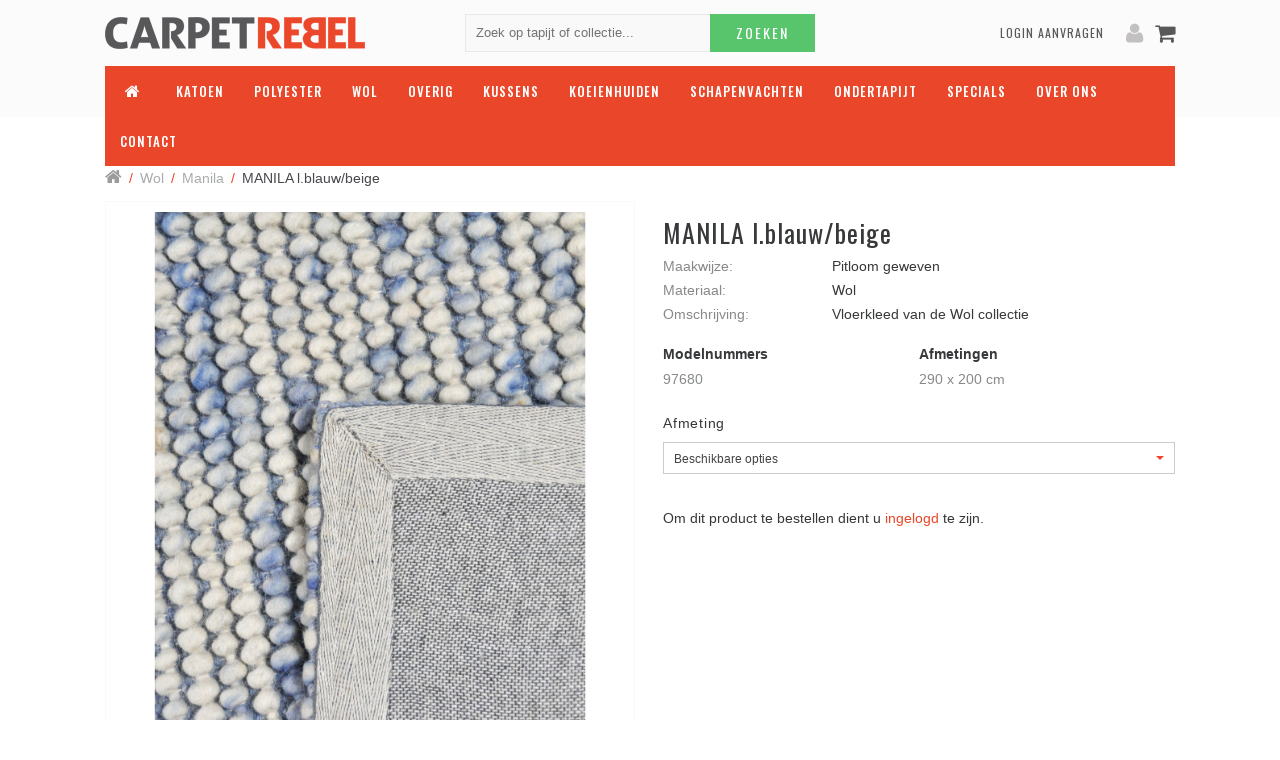

--- FILE ---
content_type: text/html; charset=UTF-8
request_url: https://www.carpetrebel.com/manila-l-blauw-beige
body_size: 12674
content:
<!DOCTYPE html>

<!--[if lt IE 7 ]> <html lang="nl" id="top" class="no-js ie6"> <![endif]-->
<!--[if IE 7 ]>    <html lang="nl" id="top" class="no-js ie7"> <![endif]-->
<!--[if IE 8 ]>    <html lang="nl" id="top" class="no-js ie8"> <![endif]-->
<!--[if IE 9 ]>    <html lang="nl" id="top" class="no-js ie9"> <![endif]-->
<!--[if (gt IE 9)|!(IE)]><!--> <html lang="nl" id="top" class="no-js"> <!--<![endif]-->

<head>
<meta http-equiv="Content-Type" content="text/html; charset=utf-8" />
<title>MANILA l.blauw/beige</title>
<meta name="description" content="Vloerkleed van de Wol collectie" />
<meta name="keywords" content="" />
<meta name="robots" content="INDEX,FOLLOW" />
<link rel="icon" href="https://cdn.carpetrebel.com/media/favicon/default/CarpetRebel-Favicon.png" type="image/x-icon" />
<link rel="shortcut icon" href="https://cdn.carpetrebel.com/media/favicon/default/CarpetRebel-Favicon.png" type="image/x-icon" />
<!--[if lt IE 7]>
<script type="text/javascript">
//<![CDATA[
    var BLANK_URL = 'https://www.carpetrebel.com/js/blank.html';
    var BLANK_IMG = 'https://www.carpetrebel.com/js/spacer.gif';
//]]>
</script>
<![endif]-->
<link rel="stylesheet" type="text/css" href="https://cdn.carpetrebel.com/media/css_secure/56b9040576e5e8ef653cadb599f5f0a8.css" />
<link rel="stylesheet" type="text/css" href="https://cdn.carpetrebel.com/media/css_secure/85b1b516cd42c99005b78de62fa81f49.css" media="all" />
<script type="text/javascript" src="https://www.carpetrebel.com/js/prototype/prototype.js"></script>
<script type="text/javascript" src="https://www.carpetrebel.com/js/lib/jquery/jquery-1.12.0.min.js"></script>
<script type="text/javascript" src="https://www.carpetrebel.com/js/lib/jquery/noconflict.js"></script>
<script type="text/javascript" src="https://www.carpetrebel.com/js/lib/ccard.js"></script>
<script type="text/javascript" src="https://www.carpetrebel.com/js/prototype/validation.js"></script>
<script type="text/javascript" src="https://www.carpetrebel.com/js/scriptaculous/builder.js"></script>
<script type="text/javascript" src="https://www.carpetrebel.com/js/scriptaculous/effects.js"></script>
<script type="text/javascript" src="https://www.carpetrebel.com/js/scriptaculous/dragdrop.js"></script>
<script type="text/javascript" src="https://www.carpetrebel.com/js/scriptaculous/controls.js"></script>
<script type="text/javascript" src="https://www.carpetrebel.com/js/scriptaculous/slider.js"></script>
<script type="text/javascript" src="https://www.carpetrebel.com/js/varien/js.js"></script>
<script type="text/javascript" src="https://www.carpetrebel.com/js/varien/form.js"></script>
<script type="text/javascript" src="https://www.carpetrebel.com/js/mage/translate.js"></script>
<script type="text/javascript" src="https://www.carpetrebel.com/js/mage/cookies.js"></script>
<script type="text/javascript" src="https://www.carpetrebel.com/js/foundation/foundation.min.js"></script>
<script type="text/javascript" src="https://www.carpetrebel.com/js/foundation/foundation.equalizer.js"></script>
<script type="text/javascript" src="https://www.carpetrebel.com/js/foundation/foundation.offcanvas.js"></script>
<script type="text/javascript" src="https://www.carpetrebel.com/js/vendor/select2.min.js"></script>
<script type="text/javascript" src="https://www.carpetrebel.com/js/amasty/ampromo/items.js"></script>
<script type="text/javascript" src="https://www.carpetrebel.com/js/varien/product.js"></script>
<script type="text/javascript" src="https://www.carpetrebel.com/js/varien/configurable.js"></script>
<script type="text/javascript" src="https://www.carpetrebel.com/js/calendar/calendar.js"></script>
<script type="text/javascript" src="https://www.carpetrebel.com/js/calendar/calendar-setup.js"></script>
<script type="text/javascript" src="https://www.carpetrebel.com/skin/frontend/rwd/default/js/lib/modernizr.custom.min.js"></script>
<script type="text/javascript" src="https://www.carpetrebel.com/skin/frontend/rwd/default/js/lib/selectivizr.js"></script>
<script type="text/javascript" src="https://www.carpetrebel.com/skin/frontend/rwd/default/js/lib/matchMedia.js"></script>
<script type="text/javascript" src="https://www.carpetrebel.com/skin/frontend/rwd/default/js/lib/matchMedia.addListener.js"></script>
<script type="text/javascript" src="https://www.carpetrebel.com/skin/frontend/rwd/default/js/lib/enquire.js"></script>
<script type="text/javascript" src="https://www.carpetrebel.com/skin/frontend/rwd/default/js/app.js"></script>
<script type="text/javascript" src="https://www.carpetrebel.com/skin/frontend/rwd/default/js/lib/imagesloaded.js"></script>
<script type="text/javascript" src="https://www.carpetrebel.com/skin/frontend/rwd/default/js/minicart.js"></script>
<script type="text/javascript" src="https://www.carpetrebel.com/skin/frontend/rwd/carpetrebel/js/custom.js"></script>
<script type="text/javascript" src="https://www.carpetrebel.com/skin/frontend/rwd/default/js/lib/elevatezoom/jquery.elevateZoom-3.0.8.min.js"></script>
<script type="text/javascript" src="https://www.carpetrebel.com/skin/frontend/rwd/default/js/configurableswatches/product-media.js"></script>
<script type="text/javascript" src="https://www.carpetrebel.com/skin/frontend/rwd/default/js/configurableswatches/swatches-product.js"></script>
<link href="https://www.carpetrebel.com/blog/rss/index/store_id/1/" title="Blog" rel="alternate" type="application/rss+xml" />
<link rel="canonical" href="https://www.carpetrebel.com/manila-l-blauw-beige" />
<!--[if  (lte IE 8) & (!IEMobile)]>
<link rel="stylesheet" type="text/css" href="https://cdn.carpetrebel.com/media/css_secure/41ac21b89ef60ce7feb2041d4d942866.css" media="all" />
<![endif]-->
<!--[if (gte IE 9) | (IEMobile)]><!-->
<link rel="stylesheet" type="text/css" href="https://cdn.carpetrebel.com/media/css_secure/e68945c7133456e3ac1f2d5ddc7d0f60.css" media="all" />
<!--<![endif]-->
<!--[if IE]>
<link rel="stylesheet" type="text/css" href="https://cdn.carpetrebel.com/media/css_secure/3d9dd4e0f8a46be878857b128f3f01e5.css" media="all" />
<![endif]-->

<script type="text/javascript">
//<![CDATA[
Mage.Cookies.path     = '/';
Mage.Cookies.domain   = '.www.carpetrebel.com';
//]]>
</script>
<meta name="viewport" content="width=device-width, minimum-scale=1.0, maximum-scale=1.0, user-scalable=no" />

<script type="text/javascript">
//<![CDATA[
optionalZipCountries = ["HK","IE","MO","PA"];
//]]>
</script>
            <!-- BEGIN GOOGLE ANALYTICS CODE -->
        <script type="text/javascript">
        //<![CDATA[
            var _gaq = _gaq || [];
            
_gaq.push(['_setAccount', 'UA-106044703-1']);

_gaq.push(['_trackPageview']);
            
            (function() {
                var ga = document.createElement('script'); ga.type = 'text/javascript'; ga.async = true;
                ga.src = ('https:' == document.location.protocol ? 'https://ssl' : 'http://www') + '.google-analytics.com/ga.js';
                var s = document.getElementsByTagName('script')[0]; s.parentNode.insertBefore(ga, s);
            })();

        //]]>
        </script>
        <!-- END GOOGLE ANALYTICS CODE -->
    <link rel="stylesheet" type="text/css" href="https://www.carpetrebel.com/skin/frontend/base/default/pronav/css/pronav.theme-custom.css" media="all" /><script type="text/javascript">//<![CDATA[
        var Translator = new Translate({"HTML tags are not allowed":"HTML-code is niet toegestaan","Please select an option.":"Selecteer a.u.b. een optie.","This is a required field.":"Dit is een verplicht veld.","Please enter a valid number in this field.":"Voer a.u.b. een geldig getal in dit veld in.","The value is not within the specified range.":"Het nummer valt niet in het verplichte bereik.","Please use numbers only in this field. Please avoid spaces or other characters such as dots or commas.":"Gebruik a.u.b. alleen getallen in dit veld, vermijd spaties of andere tekens zoals punten en komma's","Please use letters only (a-z or A-Z) in this field.":"Gebruik uitsluitend letters  (a-z en A-Z) in dit veld.","Please use only letters (a-z), numbers (0-9) or underscore(_) in this field, first character should be a letter.":"Gebruik uitsluitend letters (a-z en A-Z) in dit veld. Gebruik geen spaties of andere tekens. Het eerste teken moet een letter zijn.","Please use only letters (a-z or A-Z) or numbers (0-9) only in this field. No spaces or other characters are allowed.":"Gebruik uitsluitend letters (a-z en A-Z) in dit veld. Gebruik geen spaties of andere tekens.","Please use only letters (a-z or A-Z) or numbers (0-9) or spaces and # only in this field.":"Gebruik uitsluitend letters (a-z en A-Z) in dit veld. Gebruik geen spaties of andere tekens.","Please enter a valid phone number. For example (123) 456-7890 or 123-456-7890.":"Geef a.u.b. een geldig telefoonnummer op. Bijvoorbeeld (123) 456-7889 of 123-456-7890","Please enter a valid fax number. For example (123) 456-7890 or 123-456-7890.":"Geef a.u.b. een geldig faxnummer op. Bijvoorbeeld (123) 456-7889 of 123-456-7890","Please enter a valid date.":"Geef a.u.b. een geldige datum op.","The From Date value should be less than or equal to the To Date value.":"De Datum vanaf\" moet eerder zijn dan de \"Datum tot\".\"","Please enter a valid email address. For example johndoe@domain.com.":"Geef a.u.b. een geldig e-mailadres op. Bijvoorbeeld: iemand@domein.nl.","Please use only visible characters and spaces.":"Gebruik uitsluitend letters (a-z en A-Z) in dit veld. Gebruik geen spaties of andere tekens.","Please enter 6 or more characters. Leading or trailing spaces will be ignored.":"Voer a.u.b. zes of meer tekens in. Spaties aan begin of eind zullen worden genegeerd.","Please enter 7 or more characters. Password should contain both numeric and alphabetic characters.":"Voer a.u.b. zes of meer tekens in . Wachtwoorden moeten zowel numerieke en alfanumerieke tekens bevatten.","Please make sure your passwords match.":"Zorg dat de wachtwoorden overeenkomen.","Please enter a valid URL. Protocol is required (http:\/\/, https:\/\/ or ftp:\/\/)":"Geef een geldige URL op. Protocol is vereist (http:\/\/, https:\/\/ or ftp:\/\/)","Please enter a valid URL. For example http:\/\/www.example.com or www.example.com":"Voer a.u.b. een geldige URL in. Bijvoorbeeld http:\/\/www.voorbeeld.com of www.voorbeeld.com.","Please enter a valid XML-identifier. For example something_1, block5, id-4.":"Voer a.u.b. een geldige XML-identifier in. Bijvoorbeeld something_1, block5, id-4.","Please enter a valid social security number. For example 123-45-6789.":"Geef a.u.b. een geldig Burger Service Nummer op. Bijvoorbeeld 123-45-6789.","Please enter a valid zip code. For example 90602 or 90602-1234.":"Voer een geldige postcode in a.u.b. Bijvoorbeeld: 2900 of 6621BK","Please enter a valid zip code.":"Geef een geldige postcode op.","Please use this date format: dd\/mm\/yyyy. For example 17\/03\/2006 for the 17th of March, 2006.":"Gebruik dd\/mm\/jjjj als datum-formaat. Bijvoorbeeld 17\/03\/2006 voor 17 maart 2006.","Please enter a valid $ amount. For example $100.00.":"Voer een geldig \u20ac bedrag op. Bijvoorbeeld: \u20ac100,00.","Please select one of the above options.":"Selecteer a.u.b. \u00e9\u00e9n van de hierboven genoemde opties.","Please select one of the options.":"Selecteer a.u.b. \u00e9\u00e9n van de opties.","Please select State\/Province.":"Selecteer a.u.b. een provincie.","Please enter a number greater than 0 in this field.":"Voer in dit veld a.u.b. een getal groter dan 0 in.","Please enter a number 0 or greater in this field.":"Voer in dit veld a.u.b. een getal gelijk aan of groter dan 0 in.","Please enter a valid credit card number.":"Geef a.u.b. een geldig creditcard-nummer op.","Credit card number does not match credit card type.":"Kaartnummer niet geldig voor deze creditcard-maatschappij.","Card type does not match credit card number.":"Kaartnummer niet herkend door creditcard-maatschappij\/","Incorrect credit card expiration date.":"Onjuiste vervaldatum van creditcard.","Please enter a valid credit card verification number.":"Geef a.u.b. een geldig creditcard-nummer op.","Please use only letters (a-z or A-Z), numbers (0-9) or underscore(_) in this field, first character should be a letter.":"Gebruik uitsluitend letters (a-z en A-Z), cijfers (0-9) of underscores (_) in dit veld, eerste letter moet een een letter zijn.","Please input a valid CSS-length. For example 100px or 77pt or 20em or .5ex or 50%.":"Voer een geldige CSS-lengte in. Bijvoorbeeld 100px, 77pt of 50%.","Text length does not satisfy specified text range.":"Tekstlengte komt niet overeen met de gespecificeerde lengte.","Please enter a number lower than 100.":"Voer in dit veld a.u.b. een getal lager dan 100 in.","Please select a file":"Selecteer een bestand","Please enter issue number or start date for switch\/solo card type.":"Voer een geldig nummer of een geldige startdatum in voor het switch\/solo kaarttype.","Please wait, loading...":"Bezig met laden... Een ogenblikje a.u.b.","This date is a required value.":"Datum is een verplicht veld.","Please enter a valid day (1-%d).":"Geef a.u.b. een geldige dag op (1-%d).","Please enter a valid month (1-12).":"Geef a.u.b. een geldige maand op (1-12).","Please enter a valid year (1900-%d).":"Geef a.u.b. een geldig jaar op (1900-%d).","Please enter a valid full date":"Geef a.u.b. een geldige volledige datum op.","Please enter a valid date between %s and %s":"Geef a.u.b. een geldige datum op tussen %s en %s.","Please enter a valid date equal to or greater than %s":"Geef a.u.b. een geldige datum op groter of gelijk aan %s","Please enter a valid date less than or equal to %s":"Geef a.u.b. een geldige datum op gelijk aan of kleiner dan %s","Complete":"Voltooid","Add Products":"Producten toevoegen","Please choose to register or to checkout as a guest":"Kies a.u.b. met met of zonder account wilt afrekenen.","Your order cannot be completed at this time as there is no shipping methods available for it. Please make necessary changes in your shipping address.":"Jouw bestelling kan niet worden afgerond omdat er geen verzendmethodes voor beschikbaar zijn. Breng de nodige wijzingen aan in uw afleveradres a.u.b.","Please specify shipping method.":"Specificeer a.u.b. de verzendmethode.","Your order cannot be completed at this time as there is no payment methods available for it.":"Jouw bestelling kan niet worden afgerond omdat er geen betaalmethodes voor beschikbaar zijn.","Please specify payment method.":"Specificeer a.u.b. de betaalmethode.","Add to Cart":"Nu bestellen","In Stock":"direct leverbaar","Out of Stock":"Niet op voorraad"});
        //]]></script><meta name="p:domain_verify" content="2adf1e90b37b503b3b3d8e891155e10c"/>
<!-- Google reCAPTCHA -->
<script src='https://www.google.com/recaptcha/api.js'></script>

<!-- Google Font -->
<link href='https://fonts.googleapis.com/css?family=Oswald:400,500,600,700' rel='stylesheet' type='text/css'>
<link href='https://fonts.googleapis.com/css?family=Open+Sans:400,600,300,700' rel='stylesheet' type='text/css'>
</head>
<body class=" catalog-product-view catalog-product-view product-manila-l-blauw-beige">
<div class="wrapper off-canvas-wrap" data-offcanvas>
        <noscript>
        <div class="global-site-notice noscript">
            <div class="notice-inner">
                <p>
                    <strong>JavaScript lijkt te zijn uitgeschakeld in uw browser.</strong><br />
                    U moet JavaScript geactiveerd hebben om de volledige functionaliteit van deze website te kunnen benutten.                </p>
            </div>
        </div>
    </noscript>
    <div class="page inner-wrap">
	    <aside class="left-off-canvas-menu">
		    <div class="mobile-nav-header">Menu</div>
	        Testmenu
	    </aside>
        <div class="header">

	<div class="row header-top">
        <!-- Mobile -->
        <div class="small-15 mobile-header-view hide-for-medium-up columns">

            <div class="small-3 columns mobile-menu-icon-wrapper off">
                <span class="mobile-menu-icon hide-for-medium-up" ><i class="fa fa-bars on" aria-hidden="true"></i></span>
            </div>
            <div class="small-6 mobile-menu-logo columns">
									<a class="logo" href="https://www.carpetrebel.com/"><img src="https://www.carpetrebel.com/skin/frontend/rwd/carpetrebel/images/carpetrebel.png" alt="Carpetrebel.com" width="260" height="38" /></a>
				            </div>
            <div class="small-6 mobile-menu-account hide-for-medium-up columns" >

                <ul class="mobile-icons">
                    <li>
<div class="hide-for-small-down mini-cart">
			<span class="icon"><i class="fa fa-shopping-cart" aria-hidden="true"></i></span>
	</div>

<div class="hide-for-medium-up mini-cart">
            <span><i class="fa fa-shopping-cart" aria-hidden="true"></i> </span>
    </div></li>
                    <li><a href="https://www.carpetrebel.com/customer/account/" style="color: rgba(115, 106, 106, 0.41);"><i class="fa fa-user"></i></a></li>
                </ul>
            </div>

            <div class="small-15 columns mobile-menu-wrapper">
                <ul id="pronav" class="pronav pn-default make-responsive"><li class="li-primary-pronav-home primary-pronav-item no-sub"><a rel="" href="https://www.carpetrebel.com/" class="a-primary-home primary-pronav-link "><span class="pronav-top-level-span"></span></a></li><li class="li-primary-pronav-katoen primary-pronav-item "><a rel="" href="https://www.carpetrebel.com/katoen" class="a-primary-katoen primary-pronav-link "><span class="pronav-top-level-span">Katoen</span></a><div class="sub sub-align-left"><div class="row">
<ul>
<li><a href="/katoen/ash">Ash</a></li>
<li><a href="/katoen/aristocrat">Aristocrat</a></li>
<li><a href="/katoen/austin">Austin</a></li>
<li><a href="/katoen/combo">Combo</a></li>
<li><a href="/katoen/cosenza">Cosenza</a></li>
<li><a href="/katoen/dalyan" target="_self">Dalyan</a></li>
<li><a href="/katoen/doha">Doha</a></li>
<li><a href="/katoen/liberty">Liberty</a></li>
<li><a href="/katoen/lima" target="_self">Lima</a></li>
</ul>
<ul>
<li><a href="/katoen/norwich">Norwich</a></li>
<li><a href="/katoen/patch">Patch</a></li>
<li><a href="/katoen/renzo">Renzo</a></li>
<li><a href="/katoen/rya">Rya</a></li>
<li><a href="/katoen/stone-pw">Stone PW</a></li>
<li><a href="/katoen/tabriz" target="_self">Tabriz</a></li>
<li><a href="/katoen/trophy" target="_self">Trophy</a></li>
<li><a href="/katoen/wyber">Wyber</a></li>
</ul>
</div></div></li><li class="li-primary-pronav-polyester primary-pronav-item "><a rel="" href="https://www.carpetrebel.com/polyester" class="a-primary-polyester primary-pronav-link "><span class="pronav-top-level-span">Polyester</span></a><div class="sub sub-align-left"><div class="row">
<ul>
<li><a href="/polyester/amsterdam" target="_self">Amsterdam</a></li>
<li><a href="/polyester/avignon" target="_self">Avignon</a></li>
<li><a href="/polyester/bodrum" target="_self">Bodrum</a></li>
<li><a href="/polyester/botero" target="_self">Botero</a></li>
<li><a href="/polyester/bouquet" target="_self">Bouquet</a></li>
<li><a href="/polyester/daytona" target="_self">Daytona</a></li>
<li><a href="/polyester/demeter" target="_self">Demeter</a></li>
<li><a href="/polyester/didim" target="_self">Didim</a></li>
<li><a href="/polyester/dirham" target="_self">Dirham</a></li>
<li><a href="/polyester/hatay" target="_self">Hatay</a></li>
</ul>
<ul>
<li><a href="/polyester/mambo" target="_self">Mambo</a></li>
<li><a href="/polyester/novum" target="_self">Novum</a></li>
<li><a href="/polyester/ordu" target="_self">Ordu</a></li>
<li><a href="/polyester/pella" target="_self">Pella</a></li>
<li><a href="/polyester/porto" target="_self">Porto</a></li>
<li><a href="/polyester/soft" target="_self">Soft</a></li>
<li><a href="/polyester/tizi" target="_self">Tizi</a></li>
<li><a href="/polyester/varun" target="_self">Varun</a></li>
<li><a href="/polyester/vea" target="_self">Vea</a></li>
<li><a href="/polyester/victory" target="_self">Victory</a></li>
</ul>
</div></div></li><li class="li-primary-pronav-wol primary-pronav-item "><a rel="" href="https://www.carpetrebel.com/wol" class="a-primary-wol primary-pronav-link "><span class="pronav-top-level-span">Wol</span></a><div class="sub sub-align-left"><div class="row">
<ul>
<li><a href="/wol/ankara-patch" target="_self">Ankara Patch</a></li>
<li><a href="/wol/batra" target="_self">Batra</a></li>
<li><a href="/wol/biron" target="_self">Biron</a></li>
<li><a href="/wol/boston" target="_self">Boston</a></li>
<li><a href="/wol/brianca" target="_self">Brianca</a></li>
<li><a href="/wol/cable" target="_self">Cable</a></li>
<li><a href="/wol/carter-cortez" target="_self">Carter-Cortez</a></li>
<li><a href="/wol/covington" target="_self">Covington</a></li>
<li><a href="/wol/eco-color" target="_self">Eco Color</a></li>
<li><a href="/wol/etna" target="_self">Etna</a></li>
<li><a href="/wol/geo-hexagon" target="_self">Geo Hexagon</a></li>
<li><a href="/wol/gigo" target="_self">Gigo</a></li>
<li><a href="/wol/helsinki" target="_self">Helsinki</a></li>
<li><a href="/wol/hudson" target="_self">Hudson</a></li>
<li><a href="/wol/kelo" target="_self">Kelo</a></li>
</ul>
<ul>
<li><a href="/wol/lana" target="_self">Lana</a></li>
<li><a href="/wol/lisbon" target="_self">Lisbon</a></li>
<li><a href="/wol/livorno" target="_self">Livorno</a></li>
<li><a href="/wol/london" target="_self">London</a></li>
<li><a href="/wol/lorenzo" target="_self">Lorenzo</a></li>
<li><a href="/wol/luni" target="_self">Luni</a></li>
<li><a href="/wol/lyon" target="_self">Lyon</a></li>
<li><a href="/wol/madras" target="_self">Madras</a></li>
<li><a href="/wol/malia" target="_self">Malia</a></li>
<li><a href="/wol/manila" target="_self">Manila</a></li>
<li><a href="/wol/marocdebut" target="_self">Maroc Debut</a></li>
<li><a href="/wol/matrix" target="_self">Matrix</a></li>
<li><a href="/wol/meridian" target="_self">Meridian</a></li>
<li><a href="/wol/mula" target="_self">Mula</a></li>
</ul>
<ul>
<li><a href="/wol/navassa" target="_self">Navassa</a></li>
<li><a href="/wol/nura" target="_self">Nura</a></li>
<li><a href="/wol/odin" target="_self">Odin</a></li>
<li><a href="/wol/paris" target="_self">Paris</a></li>
<li><a href="/wol/plain-stitch" target="_self">Plain Stitch</a></li>
<li><a href="/wol/quentin" target="_self">Quentin</a></li>
<li><a href="/wol/quito" target="_self">Quito</a></li>
<li><a href="/wol/r-enzo" target="_self">r-enzo</a></li>
<li><a href="/wol/reno" target="_self">Reno</a></li>
<li><a href="/wol/shiva" target="_self">Shiva</a></li>
<li><a href="/wol/simplicity" target="_self">Simplicity</a></li>
<li><a href="/wol/sole" target="_self">Sole</a></li>
<li><a href="/wol/sorda" target="_self">Sorda</a></li>
</ul>
<ul>
<li><a href="/wol/sunflower" target="_self">Sunflower</a></li>
<li><a href="/wol/swirl" target="_self">Swirl</a></li>
<li><a href="/wol/thumbs-up" target="_self">Thumbs up</a></li>
<li><a href="/wol/tie-dye" target="_self">Tie-dye</a></li>
<li><a href="/wol/toro" target="_self">Toro</a></li>
<li><a href="/wol/tribe" target="_self">Tribe</a></li>
<li><a href="/wol/trion" target="_self">Trion</a></li>
<li><a href="/wol/trente" target="_self">Trente</a></li>
<li><a href="/wol/wilson" target="_self">Wilson</a></li>
<li><a href="/wol/zenaga" target="_self">Zenaga</a></li>
<li><a href="/wol/zigzag" target="_self">Zigzag</a></li>
</ul>
</div></div></li><li class="li-primary-pronav-overig primary-pronav-item "><a rel="" href="https://www.carpetrebel.com/overig" class="a-primary-overig primary-pronav-link "><span class="pronav-top-level-span">Overig</span></a><div class="sub sub-align-left"><div class="row">
<ul>
<ul>
<li><a href="/overig/athene" target="_self">Athene</a></li>
<li><a href="/overig/bahamas" target="_self">Bahamas</a></li>
<li><a href="/overig/dayton" target="_self">Dayton</a></li>
<li><a href="/overig/durand" target="_self">Durand</a></li>
<li><a href="/overig/emek" target="_self">Emek</a></li>
<li><a href="/overig/flavia" target="_self">Flavia</a></li>
<li><a href="/overig/hawai" target="_self">Hawai</a></li>
<li><a href="/overig/heraklion" target="_self">Heraklion</a></li>
<li><a href="/overig/kansas" target="_self">Kansas</a></li>
</ul>
<ul>
<li><a href="/overig/marlin" target="_self">Marlin</a></li>
<li><a href="/overig/milan" target="_self">Milan</a></li>
<li><a href="/overig/monaco" target="_self">Monaco</a></li>
<li><a href="/overig/montana" target="_self">Montana</a></li>
<li><a href="/overig/olympia" target="_self">Olympia</a></li>
<li><a href="/overig/rib" target="_self">Rib</a></li>
<li><a href="/overig/riga" target="_self">Riga</a></li>
<li><a href="/overig/verona" target="_self">Verona</a></li>
<li><a href="/overig/waves" target="_self">Waves</a></li>
</ul>
</ul>
</div></div></li><li class="li-primary-pronav-kussens primary-pronav-item "><a rel="" href="https://www.carpetrebel.com/kussens" class="a-primary-kussens primary-pronav-link "><span class="pronav-top-level-span">Kussens</span></a><div class="sub sub-align-left"><div class="row">
<ul>
<li><a href="/kussens/dalyan" target="_self">Dalyan</a></li>
<li><a href="/kussens/tabriz" target="_self">Tabriz</a></li>
</ul>
</div></div></li><li class="li-primary-pronav-koeienhuiden primary-pronav-item no-sub"><a rel="" href="https://www.carpetrebel.com/koeienhuiden" class="a-primary-koeienhuiden primary-pronav-link "><span class="pronav-top-level-span">Koeienhuiden</span></a></li><li class="li-primary-pronav-schapenvachten primary-pronav-item no-sub"><a rel="" href="https://www.carpetrebel.com/schapenvachten" class="a-primary-schapenvachten primary-pronav-link "><span class="pronav-top-level-span">Schapenvachten</span></a></li><li class="li-primary-pronav-ondertapijt primary-pronav-item "><a rel="" href="https://www.carpetrebel.com/ondertapijt" class="a-primary-ondertapijt primary-pronav-link "><span class="pronav-top-level-span">Ondertapijt</span></a><div class="sub sub-align-left"><div class="row">
<ul>
<li><a href="all-stop-ondertapijt" target="_self">All-stop</a></li>
<li><a href="/anti-slip-gaas-ondertapijt" target="_self">Gaas</a></li>
</ul>
</div></div></li><li class="li-primary-pronav-specials primary-pronav-item "><a rel="" href="https://www.carpetrebel.com/specials" class="a-primary-specials primary-pronav-link "><span class="pronav-top-level-span">SPECIALS</span></a><div class="sub sub-align-left"><div class="row">
<ul>
<li><a href="/specials/city" target="_self">City</a></li>
<li><a href="/specials/droplet" target="_self">Droplet</a></li>
<li><a href="/specials/nature" target="_self">Nature</a></li>
<li><a href="/specials/olympia" target="_self">Olympia</a></li>
</ul>
</div></div></li><li class="li-primary-pronav-over-ons primary-pronav-item no-sub"><a rel="" href="https://www.carpetrebel.com/over-ons" class="a-primary-over-ons primary-pronav-link "><span class="pronav-top-level-span">Over ons</span></a></li><li class="li-primary-pronav-contact primary-pronav-item no-sub"><a rel="" href="https://www.carpetrebel.com/contacts" class="a-primary-contact primary-pronav-link "><span class="pronav-top-level-span">Contact</span></a></li></ul><script type="text/javascript">myProNav = {};myProNav.bodyClass = "product-manila-l-blauw-beige";myProNav.proNavWidth = "auto";myProNav.proNavPosition = "default";myProNav.easingMethodShow = "easeOutQuint";myProNav.easingMethodHide = "easeOutQuint";myProNav.sensitivity = 2;myProNav.interval = 50;myProNav.timeout = 200;myProNav.fadeInTime = 200;myProNav.fadeOutTime = 200;myProNav.currentURL = "https://www.carpetrebel.com/manila-l-blauw-beige";myProNav.homeURL = "https://www.carpetrebel.com/";</script><script type="text/javascript" src="https://www.carpetrebel.com/js/pronav/jquery.noConflict.js"></script><script type="text/javascript" src="https://www.carpetrebel.com/js/pronav/jquery.easing.1.3.js"></script><script type="text/javascript" src="https://www.carpetrebel.com/js/pronav/jquery.hoverIntent.minified.js"></script><script type="text/javascript" src="https://www.carpetrebel.com/js/pronav/jquery.proNav.js"></script>            </div>

        </div>
        <!-- END Mobile -->
		<div class="small-6 medium-5 header-logo hide-for-small-down columns">
							<a class="logo" href="https://www.carpetrebel.com/"><img src="https://www.carpetrebel.com/skin/frontend/rwd/carpetrebel/images/carpetrebel.png" alt="Carpetrebel.com" width="260" height="38" /></a>
					</div>


		<div class="small-15 medium-6 large-5 columns">
			
<form id="search_mini_form" action="https://www.carpetrebel.com/catalogsearch/result/" method="get">
    <div class="input-box search-box cf">
        <input id="search" type="search" name="q" value="" class="input-text required-entry" maxlength="128" placeholder="Zoek op tapijt of collectie..." />
        <button type="submit" title="Zoeken" class="button search-button">Zoeken</button>
    </div>

    <div id="search_autocomplete" class="search-autocomplete"></div>
    <script type="text/javascript">
    //<![CDATA[
        var searchForm = new Varien.searchForm('search_mini_form', 'search', '');
        searchForm.initAutocomplete('https://www.carpetrebel.com/catalogsearch/ajax/suggest/', 'search_autocomplete');
    //]]>
    </script>
</form>		</div>
        <div class="small-5 medium-4 large-5 hide-for-small-down account-icon-wrapper columns">

            <ul class="top-header-menu">

                <li class="mobile-menu-account " >
                    <ul class="mobile-icons">
                        <li>
<div class="hide-for-small-down mini-cart">
			<span class="icon"><i class="fa fa-shopping-cart" aria-hidden="true"></i></span>
	</div>

<div class="hide-for-medium-up mini-cart">
            <span><i class="fa fa-shopping-cart" aria-hidden="true"></i> </span>
    </div></li>
                        <li><a class="icon" href="https://www.carpetrebel.com/customer/account/" style="color: rgba(115, 106, 106, 0.41);"><i class="fa fa-user"></i></a></li>
                                                    <li class="login-link"><a href="https://www.carpetrebel.com/customer/account/create/">Login aanvragen</a></li>
                                            </ul>
                </li>
            </ul>
        </div>
    </div>

    <div class="row menu-bar-wrapper hide-for-small-down header-top">
        <div class="background-menu-bar columns">
            <div class="small-15 menu-bar columns ">
                <ul id="pronav" class="pronav pn-default make-responsive"><li class="li-primary-pronav-home primary-pronav-item no-sub"><a rel="" href="https://www.carpetrebel.com/" class="a-primary-home primary-pronav-link "><span class="pronav-top-level-span"></span></a></li><li class="li-primary-pronav-katoen primary-pronav-item "><a rel="" href="https://www.carpetrebel.com/katoen" class="a-primary-katoen primary-pronav-link "><span class="pronav-top-level-span">Katoen</span></a><div class="sub sub-align-left"><div class="row">
<ul>
<li><a href="/katoen/ash">Ash</a></li>
<li><a href="/katoen/aristocrat">Aristocrat</a></li>
<li><a href="/katoen/austin">Austin</a></li>
<li><a href="/katoen/combo">Combo</a></li>
<li><a href="/katoen/cosenza">Cosenza</a></li>
<li><a href="/katoen/dalyan" target="_self">Dalyan</a></li>
<li><a href="/katoen/doha">Doha</a></li>
<li><a href="/katoen/liberty">Liberty</a></li>
<li><a href="/katoen/lima" target="_self">Lima</a></li>
</ul>
<ul>
<li><a href="/katoen/norwich">Norwich</a></li>
<li><a href="/katoen/patch">Patch</a></li>
<li><a href="/katoen/renzo">Renzo</a></li>
<li><a href="/katoen/rya">Rya</a></li>
<li><a href="/katoen/stone-pw">Stone PW</a></li>
<li><a href="/katoen/tabriz" target="_self">Tabriz</a></li>
<li><a href="/katoen/trophy" target="_self">Trophy</a></li>
<li><a href="/katoen/wyber">Wyber</a></li>
</ul>
</div></div></li><li class="li-primary-pronav-polyester primary-pronav-item "><a rel="" href="https://www.carpetrebel.com/polyester" class="a-primary-polyester primary-pronav-link "><span class="pronav-top-level-span">Polyester</span></a><div class="sub sub-align-left"><div class="row">
<ul>
<li><a href="/polyester/amsterdam" target="_self">Amsterdam</a></li>
<li><a href="/polyester/avignon" target="_self">Avignon</a></li>
<li><a href="/polyester/bodrum" target="_self">Bodrum</a></li>
<li><a href="/polyester/botero" target="_self">Botero</a></li>
<li><a href="/polyester/bouquet" target="_self">Bouquet</a></li>
<li><a href="/polyester/daytona" target="_self">Daytona</a></li>
<li><a href="/polyester/demeter" target="_self">Demeter</a></li>
<li><a href="/polyester/didim" target="_self">Didim</a></li>
<li><a href="/polyester/dirham" target="_self">Dirham</a></li>
<li><a href="/polyester/hatay" target="_self">Hatay</a></li>
</ul>
<ul>
<li><a href="/polyester/mambo" target="_self">Mambo</a></li>
<li><a href="/polyester/novum" target="_self">Novum</a></li>
<li><a href="/polyester/ordu" target="_self">Ordu</a></li>
<li><a href="/polyester/pella" target="_self">Pella</a></li>
<li><a href="/polyester/porto" target="_self">Porto</a></li>
<li><a href="/polyester/soft" target="_self">Soft</a></li>
<li><a href="/polyester/tizi" target="_self">Tizi</a></li>
<li><a href="/polyester/varun" target="_self">Varun</a></li>
<li><a href="/polyester/vea" target="_self">Vea</a></li>
<li><a href="/polyester/victory" target="_self">Victory</a></li>
</ul>
</div></div></li><li class="li-primary-pronav-wol primary-pronav-item "><a rel="" href="https://www.carpetrebel.com/wol" class="a-primary-wol primary-pronav-link "><span class="pronav-top-level-span">Wol</span></a><div class="sub sub-align-left"><div class="row">
<ul>
<li><a href="/wol/ankara-patch" target="_self">Ankara Patch</a></li>
<li><a href="/wol/batra" target="_self">Batra</a></li>
<li><a href="/wol/biron" target="_self">Biron</a></li>
<li><a href="/wol/boston" target="_self">Boston</a></li>
<li><a href="/wol/brianca" target="_self">Brianca</a></li>
<li><a href="/wol/cable" target="_self">Cable</a></li>
<li><a href="/wol/carter-cortez" target="_self">Carter-Cortez</a></li>
<li><a href="/wol/covington" target="_self">Covington</a></li>
<li><a href="/wol/eco-color" target="_self">Eco Color</a></li>
<li><a href="/wol/etna" target="_self">Etna</a></li>
<li><a href="/wol/geo-hexagon" target="_self">Geo Hexagon</a></li>
<li><a href="/wol/gigo" target="_self">Gigo</a></li>
<li><a href="/wol/helsinki" target="_self">Helsinki</a></li>
<li><a href="/wol/hudson" target="_self">Hudson</a></li>
<li><a href="/wol/kelo" target="_self">Kelo</a></li>
</ul>
<ul>
<li><a href="/wol/lana" target="_self">Lana</a></li>
<li><a href="/wol/lisbon" target="_self">Lisbon</a></li>
<li><a href="/wol/livorno" target="_self">Livorno</a></li>
<li><a href="/wol/london" target="_self">London</a></li>
<li><a href="/wol/lorenzo" target="_self">Lorenzo</a></li>
<li><a href="/wol/luni" target="_self">Luni</a></li>
<li><a href="/wol/lyon" target="_self">Lyon</a></li>
<li><a href="/wol/madras" target="_self">Madras</a></li>
<li><a href="/wol/malia" target="_self">Malia</a></li>
<li><a href="/wol/manila" target="_self">Manila</a></li>
<li><a href="/wol/marocdebut" target="_self">Maroc Debut</a></li>
<li><a href="/wol/matrix" target="_self">Matrix</a></li>
<li><a href="/wol/meridian" target="_self">Meridian</a></li>
<li><a href="/wol/mula" target="_self">Mula</a></li>
</ul>
<ul>
<li><a href="/wol/navassa" target="_self">Navassa</a></li>
<li><a href="/wol/nura" target="_self">Nura</a></li>
<li><a href="/wol/odin" target="_self">Odin</a></li>
<li><a href="/wol/paris" target="_self">Paris</a></li>
<li><a href="/wol/plain-stitch" target="_self">Plain Stitch</a></li>
<li><a href="/wol/quentin" target="_self">Quentin</a></li>
<li><a href="/wol/quito" target="_self">Quito</a></li>
<li><a href="/wol/r-enzo" target="_self">r-enzo</a></li>
<li><a href="/wol/reno" target="_self">Reno</a></li>
<li><a href="/wol/shiva" target="_self">Shiva</a></li>
<li><a href="/wol/simplicity" target="_self">Simplicity</a></li>
<li><a href="/wol/sole" target="_self">Sole</a></li>
<li><a href="/wol/sorda" target="_self">Sorda</a></li>
</ul>
<ul>
<li><a href="/wol/sunflower" target="_self">Sunflower</a></li>
<li><a href="/wol/swirl" target="_self">Swirl</a></li>
<li><a href="/wol/thumbs-up" target="_self">Thumbs up</a></li>
<li><a href="/wol/tie-dye" target="_self">Tie-dye</a></li>
<li><a href="/wol/toro" target="_self">Toro</a></li>
<li><a href="/wol/tribe" target="_self">Tribe</a></li>
<li><a href="/wol/trion" target="_self">Trion</a></li>
<li><a href="/wol/trente" target="_self">Trente</a></li>
<li><a href="/wol/wilson" target="_self">Wilson</a></li>
<li><a href="/wol/zenaga" target="_self">Zenaga</a></li>
<li><a href="/wol/zigzag" target="_self">Zigzag</a></li>
</ul>
</div></div></li><li class="li-primary-pronav-overig primary-pronav-item "><a rel="" href="https://www.carpetrebel.com/overig" class="a-primary-overig primary-pronav-link "><span class="pronav-top-level-span">Overig</span></a><div class="sub sub-align-left"><div class="row">
<ul>
<ul>
<li><a href="/overig/athene" target="_self">Athene</a></li>
<li><a href="/overig/bahamas" target="_self">Bahamas</a></li>
<li><a href="/overig/dayton" target="_self">Dayton</a></li>
<li><a href="/overig/durand" target="_self">Durand</a></li>
<li><a href="/overig/emek" target="_self">Emek</a></li>
<li><a href="/overig/flavia" target="_self">Flavia</a></li>
<li><a href="/overig/hawai" target="_self">Hawai</a></li>
<li><a href="/overig/heraklion" target="_self">Heraklion</a></li>
<li><a href="/overig/kansas" target="_self">Kansas</a></li>
</ul>
<ul>
<li><a href="/overig/marlin" target="_self">Marlin</a></li>
<li><a href="/overig/milan" target="_self">Milan</a></li>
<li><a href="/overig/monaco" target="_self">Monaco</a></li>
<li><a href="/overig/montana" target="_self">Montana</a></li>
<li><a href="/overig/olympia" target="_self">Olympia</a></li>
<li><a href="/overig/rib" target="_self">Rib</a></li>
<li><a href="/overig/riga" target="_self">Riga</a></li>
<li><a href="/overig/verona" target="_self">Verona</a></li>
<li><a href="/overig/waves" target="_self">Waves</a></li>
</ul>
</ul>
</div></div></li><li class="li-primary-pronav-kussens primary-pronav-item "><a rel="" href="https://www.carpetrebel.com/kussens" class="a-primary-kussens primary-pronav-link "><span class="pronav-top-level-span">Kussens</span></a><div class="sub sub-align-left"><div class="row">
<ul>
<li><a href="/kussens/dalyan" target="_self">Dalyan</a></li>
<li><a href="/kussens/tabriz" target="_self">Tabriz</a></li>
</ul>
</div></div></li><li class="li-primary-pronav-koeienhuiden primary-pronav-item no-sub"><a rel="" href="https://www.carpetrebel.com/koeienhuiden" class="a-primary-koeienhuiden primary-pronav-link "><span class="pronav-top-level-span">Koeienhuiden</span></a></li><li class="li-primary-pronav-schapenvachten primary-pronav-item no-sub"><a rel="" href="https://www.carpetrebel.com/schapenvachten" class="a-primary-schapenvachten primary-pronav-link "><span class="pronav-top-level-span">Schapenvachten</span></a></li><li class="li-primary-pronav-ondertapijt primary-pronav-item "><a rel="" href="https://www.carpetrebel.com/ondertapijt" class="a-primary-ondertapijt primary-pronav-link "><span class="pronav-top-level-span">Ondertapijt</span></a><div class="sub sub-align-left"><div class="row">
<ul>
<li><a href="all-stop-ondertapijt" target="_self">All-stop</a></li>
<li><a href="/anti-slip-gaas-ondertapijt" target="_self">Gaas</a></li>
</ul>
</div></div></li><li class="li-primary-pronav-specials primary-pronav-item "><a rel="" href="https://www.carpetrebel.com/specials" class="a-primary-specials primary-pronav-link "><span class="pronav-top-level-span">SPECIALS</span></a><div class="sub sub-align-left"><div class="row">
<ul>
<li><a href="/specials/city" target="_self">City</a></li>
<li><a href="/specials/droplet" target="_self">Droplet</a></li>
<li><a href="/specials/nature" target="_self">Nature</a></li>
<li><a href="/specials/olympia" target="_self">Olympia</a></li>
</ul>
</div></div></li><li class="li-primary-pronav-over-ons primary-pronav-item no-sub"><a rel="" href="https://www.carpetrebel.com/over-ons" class="a-primary-over-ons primary-pronav-link "><span class="pronav-top-level-span">Over ons</span></a></li><li class="li-primary-pronav-contact primary-pronav-item no-sub"><a rel="" href="https://www.carpetrebel.com/contacts" class="a-primary-contact primary-pronav-link "><span class="pronav-top-level-span">Contact</span></a></li></ul><script type="text/javascript">myProNav = {};myProNav.bodyClass = "product-manila-l-blauw-beige";myProNav.proNavWidth = "auto";myProNav.proNavPosition = "default";myProNav.easingMethodShow = "easeOutQuint";myProNav.easingMethodHide = "easeOutQuint";myProNav.sensitivity = 2;myProNav.interval = 50;myProNav.timeout = 200;myProNav.fadeInTime = 200;myProNav.fadeOutTime = 200;myProNav.currentURL = "https://www.carpetrebel.com/manila-l-blauw-beige";myProNav.homeURL = "https://www.carpetrebel.com/";</script><script type="text/javascript" src="https://www.carpetrebel.com/js/pronav/jquery.noConflict.js"></script><script type="text/javascript" src="https://www.carpetrebel.com/js/pronav/jquery.easing.1.3.js"></script><script type="text/javascript" src="https://www.carpetrebel.com/js/pronav/jquery.hoverIntent.minified.js"></script><script type="text/javascript" src="https://www.carpetrebel.com/js/pronav/jquery.proNav.js"></script>            </div>
        </div>
    </div>

</div>

<script>
    jQuery(document).ready(function() {
        jQuery(".mobile-menu-wrapper").hide();
    });

    jQuery(".mobile-menu-icon-wrapper").click(function(){
        if(jQuery('.mobile-menu-icon-wrapper').hasClass('off'))
        {
            jQuery('.mobile-menu-icon-wrapper').removeClass('off');
            jQuery('.mobile-menu-icon-wrapper').addClass('on');
            jQuery(".mobile-menu-wrapper").slideDown(100);
        }
        else
        {
            jQuery('.mobile-menu-icon-wrapper').removeClass('on');
            jQuery('.mobile-menu-icon-wrapper').addClass('off');
            jQuery(".mobile-menu-wrapper").slideUp(100);
        }
    });

    //jQuery(".mobile-header-view #pronav.pn-default > li:not('.no-sub')").prepend('<i class="fa fa-angle-right" aria-hidden="true"></i>');
    jQuery(".mobile-menu-wrapper ul.pronav li.primary-pronav-item .sub").css({"display":"none!important"});
</script>        <div class="main-container row col1-layout">
	        <div class="columns small-15">
            	<div class="breadcrumbs cf">
            <ul vocab="http://schema.org/" typeof="BreadcrumbList">
                		        	<li property="itemListElement" typeof="ListItem" class="home">
	        		<a href="https://www.carpetrebel.com/" title="Home" property="item" typeof="WebPage">
		        		<span property="name"><i class="fa fa-home"></i></span>
		        	</a>
		        	<span class="sep">/</span>
		        	<meta property="position" content="1">
		        </li>
        	                        	        		<li property="itemListElement" typeof="ListItem"  >
		        		            <a href="https://www.carpetrebel.com/wol" title="Wol" property="item" typeof="WebPage">
		                <span property="name">Wol</span>
		            </a>
		        		        		            <span class="sep">/</span>
		        		        	<meta property="position" content="2">
		        </li>
        	                        	        		<li property="itemListElement" typeof="ListItem"  >
		        		            <a href="https://www.carpetrebel.com/wol/manila" title="Manila" property="item" typeof="WebPage">
		                <span property="name">Manila</span>
		            </a>
		        		        		            <span class="sep">/</span>
		        		        	<meta property="position" content="3">
		        </li>
        	                        	        		<li property="itemListElement" typeof="ListItem"  class="lastCrumb">
		        		            <span class="current" property="item" typeof="WebPage"><span property="name">MANILA l.blauw/beige</span></span>
		        		        		        	<meta property="position" content="4">
		        </li>
        	                    </ul>
    </div>
	        </div>
	        <div class="columns small-15">
            					<div style="clear: both;"></div><div id="messages_product_view"></div>
<div class="product-view row" itemscope itemtype="http://schema.org/Product">
    <div class="product-essential" data-equalizer>
        <form action="https://www.carpetrebel.com/checkout/cart/add/uenc/aHR0cHM6Ly93d3cuY2FycGV0cmViZWwuY29tL21hbmlsYS1sLWJsYXV3LWJlaWdl/product/778/form_key/yMIJIYIeCdFwdsVD/" method="post" id="product_addtocart_form">
            <input name="form_key" type="hidden" value="yMIJIYIeCdFwdsVD" />
            <div class="no-display">
                <input type="hidden" name="product" value="778" />
                <input type="hidden" name="related_product" id="related-products-field" value="" />
            </div>

            <div class="product-name small-wrapper show-for-small-only mobile-title cf">
	            <div class="small-15 columns">
	                <span class="h1">MANILA l.blauw/beige</span>
				</div>
            </div>

			<div class="small-15 medium-6 large-8 prodview-left columns small-noPadding">
	            <div class="product-img-box">
	                <div class="product-image product-image-zoom">
    <div class="product-image-gallery" data-equalizer-watch>
        <img id="image-main"
             class="gallery-image visible"
             src="https://cdn.carpetrebel.com/media/catalog/product/cache/1/image/630x/9df78eab33525d08d6e5fb8d27136e95/n/r/nr._97675_-_Manilla_l.blauw-beige_achterkant_hoek_1.jpg"
             alt="MANILA l.blauw/beige"
             title="MANILA l.blauw/beige"
             itemprop="image" width="630" height="630" />

                                <img id="image-0"
                 class="gallery-image"
                 alt=""
                 src="https://cdn.carpetrebel.com/media/catalog/product/cache/1/image/630x/9df78eab33525d08d6e5fb8d27136e95/n/r/nr._97675_-_Manilla_l.blauw-beige_geheel_1.jpg"
                 data-zoom-image="https://cdn.carpetrebel.com/media/catalog/product/cache/1/image/1800x/040ec09b1e35df139433887a97daa66f/n/r/nr._97675_-_Manilla_l.blauw-beige_geheel_1.jpg" width="630" height="630" />
                                            <img id="image-1"
                 class="gallery-image"
                 alt=""
                 src="https://cdn.carpetrebel.com/media/catalog/product/cache/1/image/630x/9df78eab33525d08d6e5fb8d27136e95/n/r/nr._97675_-_Manilla_l.blauw-beige_achterkant_hoek_1.jpg"
                 data-zoom-image="https://cdn.carpetrebel.com/media/catalog/product/cache/1/image/1800x/040ec09b1e35df139433887a97daa66f/n/r/nr._97675_-_Manilla_l.blauw-beige_achterkant_hoek_1.jpg" width="630" height="630" />
                                            <img id="image-2"
                 class="gallery-image"
                 alt=""
                 src="https://cdn.carpetrebel.com/media/catalog/product/cache/1/image/630x/9df78eab33525d08d6e5fb8d27136e95/n/r/nr._97675_-_Manilla_l.blauw-beige_randdetail_1.jpg"
                 data-zoom-image="https://cdn.carpetrebel.com/media/catalog/product/cache/1/image/1800x/040ec09b1e35df139433887a97daa66f/n/r/nr._97675_-_Manilla_l.blauw-beige_randdetail_1.jpg" width="630" height="630" />
                                            <img id="image-3"
                 class="gallery-image"
                 alt=""
                 src="https://cdn.carpetrebel.com/media/catalog/product/cache/1/image/630x/9df78eab33525d08d6e5fb8d27136e95/n/r/nr._97675_-_Manilla_l.blauw-beige_diagonaal_1.jpg"
                 data-zoom-image="https://cdn.carpetrebel.com/media/catalog/product/cache/1/image/1800x/040ec09b1e35df139433887a97daa66f/n/r/nr._97675_-_Manilla_l.blauw-beige_diagonaal_1.jpg" width="630" height="630" />
                            
                
					                
    </div>
    
    		<div class="img-thumbs cf">
			<ul class="product-image-thumbs">
															<li>
							<a class="thumb-link" href="#" title="" data-image-index="0">
				                <img itemprop="image" src="https://cdn.carpetrebel.com/media/catalog/product/cache/1/thumbnail/135x/9df78eab33525d08d6e5fb8d27136e95/n/r/nr._97675_-_Manilla_l.blauw-beige_geheel_1.jpg"
				                     width="135" height="135" alt="" />
				            </a>
						</li>
																				<li>
							<a class="thumb-link" href="#" title="" data-image-index="1">
				                <img itemprop="image" src="https://cdn.carpetrebel.com/media/catalog/product/cache/1/thumbnail/135x/9df78eab33525d08d6e5fb8d27136e95/n/r/nr._97675_-_Manilla_l.blauw-beige_achterkant_hoek_1.jpg"
				                     width="135" height="135" alt="" />
				            </a>
						</li>
																				<li>
							<a class="thumb-link" href="#" title="" data-image-index="2">
				                <img itemprop="image" src="https://cdn.carpetrebel.com/media/catalog/product/cache/1/thumbnail/135x/9df78eab33525d08d6e5fb8d27136e95/n/r/nr._97675_-_Manilla_l.blauw-beige_randdetail_1.jpg"
				                     width="135" height="135" alt="" />
				            </a>
						</li>
																				<li>
							<a class="thumb-link" href="#" title="" data-image-index="3">
				                <img itemprop="image" src="https://cdn.carpetrebel.com/media/catalog/product/cache/1/thumbnail/135x/9df78eab33525d08d6e5fb8d27136e95/n/r/nr._97675_-_Manilla_l.blauw-beige_diagonaal_1.jpg"
				                     width="135" height="135" alt="" />
				            </a>
						</li>
												</ul>
		</div>
		
</div>
<div class="img-popup-holder" style="display: none;">
	<div class="img-popup-wrapper">
		<span class="close"></span>
		<div class="img-popup"></div>
	</div>
</div>
<script>
	jQuery(document).ready(function() {
		if(jQuery('body').width() > 768) {
			jQuery('.product-image-gallery').css('cursor', 'pointer');
			jQuery('.product-image-gallery').click(function() {
				jQuery(this).find('img').each(function() {
					if(jQuery(this).hasClass('visible')) {
						jQuery('.img-popup').html('<img src="'+jQuery(this).attr('src')+'" />');
						jQuery('.img-popup-holder').show();
					}
				});
			});
			
			jQuery('.img-popup-holder').click(function(e) {
				jQuery(this).hide();
			});
		}
	});
</script>
	            </div>
			</div>

			<div class="small-15 medium-9 large-7 prodview-right columns">

	            <div class="product-shop cf">
	                <div class="product-name hide-for-small-only">
	                    <h1 itemprop="name">MANILA l.blauw/beige</h1>
	                </div>
                        <div class="specs ">
                            <ul>
                                                                    <li><p data-qualizer-watch>Maakwijze: </p><span data-qualizer-watch>Pitloom geweven</span></li>
                                                                                                    <li><p>Materiaal: </p><span>Wol</span></li>
                                                                 				                    <li><p>Omschrijving: </p><span>Vloerkleed van de Wol collectie</span></li>
				                                            </ul>
                        </div>
                        
                        <div class="configurations cf">
	                        <strong>
		                        <span>Modelnummers</span>
		                        <span>Afmetingen</span>
	                        </strong>
                        	<span>
                        		97680<br />                         	</span>
                        	<span>
                        		290 x 200 cm<br />                         	</span>
                        </div>
                        
					<div class="cf productActions">
						<div class="price-info small-container">
												</div>
						
		                		                
					</div>
					
					<div class="product-options-holder">
		                		                    <div class="product-options-wrapper">
	<div class="product-options cf" id="product-options-wrapper">
	        <dl>
                    <dt><label class="required">Afmeting<em>*</em></label></dt>
        <dd class="last  cf">
            <div class="input-box">
	            <select name="super_attribute[132]" id="attribute132" class="required-entry super-attribute-select">
                    <option>Kies een optie...</option>
	            </select>
            </div>
        </dd>
                </dl>
    <script type="text/javascript">
        var spConfig = new Product.Config({"attributes":{"132":{"id":"132","code":"size","label":"Afmeting","options":[{"id":"74","label":"290 x 200","price":"0","oldPrice":"0","products":["779"]}]}},"template":"\u20ac\u00a0#{price}","basePrice":"429.55","oldPrice":"429.55","productId":"778","chooseText":"Beschikbare opties","taxConfig":{"includeTax":true,"showIncludeTax":false,"showBothPrices":false,"defaultTax":21,"currentTax":21,"inclTaxTitle":"Incl. BTW"}});
    </script>
    <script type="text/javascript">
    document.observe('dom:loaded', function() {
        var swatchesConfig = new Product.ConfigurableSwatches(spConfig);
    });
</script>
<script type="text/javascript">
//<![CDATA[
var DateOption = Class.create({

    getDaysInMonth: function(month, year)
    {
        var curDate = new Date();
        if (!month) {
            month = curDate.getMonth();
        }
        if (2 == month && !year) { // leap year assumption for unknown year
            return 29;
        }
        if (!year) {
            year = curDate.getFullYear();
        }
        return 32 - new Date(year, month - 1, 32).getDate();
    },

    reloadMonth: function(event)
    {
        var selectEl = event.findElement();
        var idParts = selectEl.id.split("_");
        if (idParts.length != 3) {
            return false;
        }
        var optionIdPrefix = idParts[0] + "_" + idParts[1];
        var month = parseInt($(optionIdPrefix + "_month").value);
        var year = parseInt($(optionIdPrefix + "_year").value);
        var dayEl = $(optionIdPrefix + "_day");

        var days = this.getDaysInMonth(month, year);

        //remove days
        for (var i = dayEl.options.length - 1; i >= 0; i--) {
            if (dayEl.options[i].value > days) {
                dayEl.remove(dayEl.options[i].index);
            }
        }

        // add days
        var lastDay = parseInt(dayEl.options[dayEl.options.length-1].value);
        for (i = lastDay + 1; i <= days; i++) {
            this.addOption(dayEl, i, i);
        }
    },

    addOption: function(select, text, value)
    {
        var option = document.createElement('OPTION');
        option.value = value;
        option.text = text;

        if (select.options.add) {
            select.options.add(option);
        } else {
            select.appendChild(option);
        }
    }
});
dateOption = new DateOption();
//]]>
</script>


<script type="text/javascript">
//<![CDATA[
enUS = {"m":{"wide":["January","February","March","April","May","June","July","August","September","October","November","December"],"abbr":["Jan","Feb","Mar","Apr","May","Jun","Jul","Aug","Sep","Oct","Nov","Dec"]}}; // en_US locale reference
Calendar._DN = ["zondag","maandag","dinsdag","woensdag","donderdag","vrijdag","zaterdag"]; // full day names
Calendar._SDN = ["zo","ma","di","wo","do","vr","za"]; // short day names
Calendar._FD = 0; // First day of the week. "0" means display Sunday first, "1" means display Monday first, etc.
Calendar._MN = ["januari","februari","maart","april","mei","juni","juli","augustus","september","oktober","november","december"]; // full month names
Calendar._SMN = ["jan.","feb.","mrt.","apr.","mei","jun.","jul.","aug.","sep.","okt.","nov.","dec."]; // short month names
Calendar._am = "AM"; // am/pm
Calendar._pm = "PM";

// tooltips
Calendar._TT = {};
Calendar._TT["INFO"] = 'Over de kalender';

Calendar._TT["ABOUT"] =
'DHTML Datum/Tijd selectie\n' +
"(c) dynarch.com 2002-2005 / Author: Mihai Bazon\n" +
'Voor laatste versie ga naar: http://www.dynarch.com/projects/calendar/\n' +
'Uitgebracht onder GNU LGP licentie. Voor details zie http://gnu.org/licenses/lgpl.html.' +
'\n\n' +
'Datum selectie:\n' +
'- Gebruik de \xab knoppen om een jaar te selecteren\n' +
'- Gebruik de \u2039 knoppen om een maand te selecteren\n' +
'- Hou muisknop ingedrukt op één van bovenstaande knoppen om sneller te selecteren.';
Calendar._TT["ABOUT_TIME"] = '\n\n' +
'Selecteer tijd\n' +
'- Klik op tijdknop om te verhogen\n' +
'- of shift+klik om te verhogen\n' +
'- of klik en sleep om sneller te selecteren.';

Calendar._TT["PREV_YEAR"] = 'Vorig jaar (klik voor menu)';
Calendar._TT["PREV_MONTH"] = 'Vorige maand (klik voor menu)';
Calendar._TT["GO_TODAY"] = 'Ga vandaag';
Calendar._TT["NEXT_MONTH"] = 'Volgende maand (ingedrukt voor menu)';
Calendar._TT["NEXT_YEAR"] = 'Volgend jaar (ingedrukt voor menu)';
Calendar._TT["SEL_DATE"] = 'Selecteer datum';
Calendar._TT["DRAG_TO_MOVE"] = 'Sleep om te verplaatsen';
Calendar._TT["PART_TODAY"] = ' (' + "vandaag" + ')';

// the following is to inform that "%s" is to be the first day of week
Calendar._TT["DAY_FIRST"] = 'Toon %s eerst';

// This may be locale-dependent. It specifies the week-end days, as an array
// of comma-separated numbers. The numbers are from 0 to 6: 0 means Sunday, 1
// means Monday, etc.
Calendar._TT["WEEKEND"] = "0,6";

Calendar._TT["CLOSE"] = 'Sluiten';
Calendar._TT["TODAY"] = "vandaag";
Calendar._TT["TIME_PART"] = '(Shift)klik of sleep om waarde te veranderen.';

// date formats
Calendar._TT["DEF_DATE_FORMAT"] = "%e %b %Y";
Calendar._TT["TT_DATE_FORMAT"] = "%e %B %Y";

Calendar._TT["WK"] = "Week";
Calendar._TT["TIME"] = 'Tijd:';
//]]>
</script>
	</div>
	<script type="text/javascript">decorateGeneric($$('#product-options-wrapper dl'), ['last']);</script>
</div><div class="product-options-bottom">
    	<script type="text/javascript">
		jQuery('.product-view .product-options dt label em').hide();
	</script>
	<p class="loginCta">Om dit product te bestellen dient u <a href="/customer/account/login">ingelogd</a> te zijn.</p>
<!-- Sharing is off for this site --></div>
		                
		                <div class="add-to-cart-wrapper">
			                
			                			
			                			            </div>
					</div>
					<div class="cf"></div>

	            </div>
            </div>
            <div class="cf"></div>
        </form>
    </div>
        <script type="text/javascript">
        //<![CDATA[
            var productAddToCartForm = new VarienForm('product_addtocart_form');
            productAddToCartForm.submit = function(button, url) {
                if (this.validator.validate()) {
                    var form = this.form;
                    var oldUrl = form.action;

                    if (url) {
                       form.action = url;
                    }
                    var e = null;
                    try {
                        this.form.submit();
                    } catch (e) {
                    }
                    this.form.action = oldUrl;
                    if (e) {
                        throw e;
                    }

                    if (button && button != 'undefined') {
                        button.disabled = true;
                    }
                }
            }.bind(productAddToCartForm);

            productAddToCartForm.submitLight = function(button, url){
                if(this.validator) {
                    var nv = Validation.methods;
                    delete Validation.methods['required-entry'];
                    delete Validation.methods['validate-one-required'];
                    delete Validation.methods['validate-one-required-by-name'];
                    // Remove custom datetime validators
                    for (var methodName in Validation.methods) {
                        if (methodName.match(/^validate-datetime-.*/i)) {
                            delete Validation.methods[methodName];
                        }
                    }

                    if (this.validator.validate()) {
                        if (url) {
                            this.form.action = url;
                        }
                        this.form.submit();
                    }
                    Object.extend(Validation.methods, nv);
                }
            }.bind(productAddToCartForm);
        //]]>
        </script>
</div>

	<div class="small-15 columns small-noPadding">
    	            </div>



<script type="text/javascript">
	jQuery(document).ready(function() {
		jQuery('.price').each(function() {
			//tmp = jQuery(this).html().replace('€&nbsp;', '');
			tmp = jQuery(this).html().replace(',00', ',-');
			jQuery(this).html(tmp);
		});
    });
</script>


<script type="text/javascript">
    var lifetime = 3600;
    var expireAt = Mage.Cookies.expires;
    if (lifetime > 0) {
        expireAt = new Date();
        expireAt.setTime(expireAt.getTime() + lifetime * 1000);
    }
    Mage.Cookies.set('external_no_cache', 1, expireAt);
</script>
     
			</div>           
        </div>
                <footer>
    <div class="footer">
        <div class="row">
                        <div class="small-5 medium-3 columns">
                <div class="footer-col">
                    <div class="links">
<div class="block-title">
<h3>CarpetRebel</h3>
</div>
<ul>
<li><span><a href="/over-ons">Over ons</a></span></li>
<li><span><a href="/wat-doen-wij"><span>Wat doen wij?</span></a></span></li>
<li><span><a href="/b2b">B2B</a></span></li>
<li><a href="/maathulp"><span>Maathulp</span></a></li>
</ul>
</div>                </div>
            </div>
                                    <div class="small-5 medium-3 columns">
                <div class="footer-col">
                    <div class="links">
<div class="block-title">
<h3>Onze producten</h3>
</div>
<ul>
<li><span><a href="katoen"><span>Katoen tapijten</span></a></span></li>
<li><span><a href="polyester"><span>Polyester tapijten</span></a></span></li>
<li><span><a href="overig"><span>Overig</span></a></span></li>
<li><span><a href="kussens"><span>Kussens</span></a></span></li>
</ul>
</div>                </div>
            </div>
                                    <div class="small-5 medium-3 columns">
                <div class="footer-col">
                    <div class="links">
<div class="block-title"><h3>Service</h3></div>
<ul>
<li><span><a href="/veelgestelde-vragen">Veelgestelde vragen</a></span></li>
<li><span><a href="/verzending">Verzending</a></span></li>
<li><span><a href="/algemene-voorwaarden">Algemene voorwaarden</a></span></li>
<li><span><a href="/contacts">Contact</a></span></li>
</ul>
</div>                </div>
            </div>
            
            <div class="small-15 medium-6 columns newsletter">
                <div class="footer-col">
                    <h3>Aanmelden nieuwsbrief</h3>
                    <div class="block block-subscribe">
    <form action="https://www.carpetrebel.com/newsletter/subscriber/new/" method="post" id="newsletter-validate-detail">
        <div class="block-content">
            <div class="input-box">
               <input type="email" name="email" placeholder="Jouw e-mailadres" id="newsletter" title="Sign up for our newsletter" class="input-text required-entry validate-email" />
            </div>
            <div class="actions">
                <button type="submit" title="Inschrijven" class="button"><span><span>Inschrijven</span></span></button>
            </div>
        </div>
    </form>
    <script type="text/javascript">
    //<![CDATA[
        var newsletterSubscriberFormDetail = new VarienForm('newsletter-validate-detail');
    //]]>
    </script>
</div>
                </div>
            </div>
        </div>
    </div>
    <div class="bottom-footer">
        <div class="row">
            <div class="small-15">
                <ul>
                    <li><i class="fa fa-copyright"></i> Carpetrebel 2026</li>
                    <li class="sep hide-for-small-down">-</li>
                    <li class="right">Realisatie webshop: <a class="flashpoint" href="http://www.flashpoint.nl/" target="_blank">Flashpoint</a></li>
                    <li class="cf_medium"><a href="https://www.carpetrebel.com/algemene-voorwaarden">Algemene voorwaarden</a> <i>-</i> <a href="https://www.carpetrebel.com/disclaimer">Disclaimer & privacy policy</a> <i class="footerCookieLink">-</i> <a href="https://www.carpetrebel.com/cookies" class="footerCookieLink">Cookie policy</a></li>
                </ul>
            </div>
        </div>
    </div>
</footer>                

        <a class="exit-off-canvas"></a>
    </div>
</div>
<script defer src="https://static.cloudflareinsights.com/beacon.min.js/vcd15cbe7772f49c399c6a5babf22c1241717689176015" integrity="sha512-ZpsOmlRQV6y907TI0dKBHq9Md29nnaEIPlkf84rnaERnq6zvWvPUqr2ft8M1aS28oN72PdrCzSjY4U6VaAw1EQ==" data-cf-beacon='{"version":"2024.11.0","token":"924498ff268741a0b14da13657957b45","r":1,"server_timing":{"name":{"cfCacheStatus":true,"cfEdge":true,"cfExtPri":true,"cfL4":true,"cfOrigin":true,"cfSpeedBrain":true},"location_startswith":null}}' crossorigin="anonymous"></script>
</body>
</html>

--- FILE ---
content_type: text/css
request_url: https://cdn.carpetrebel.com/media/css_secure/e68945c7133456e3ac1f2d5ddc7d0f60.css
body_size: 59935
content:
/*! normalize.css v3.0.3 | MIT License | github.com/necolas/normalize.css */

/**
 * 1. Set default font family to sans-serif.
 * 2. Prevent iOS and IE text size adjust after device orientation change,
 *    without disabling user zoom.
 */

html {
  font-family: sans-serif; /* 1 */
  -ms-text-size-adjust: 100%; /* 2 */
  -webkit-text-size-adjust: 100%; /* 2 */
}

/**
 * Remove default margin.
 */

body {
  margin: 0;
}

/* HTML5 display definitions
   ========================================================================== */

/**
 * Correct `block` display not defined for any HTML5 element in IE 8/9.
 * Correct `block` display not defined for `details` or `summary` in IE 10/11
 * and Firefox.
 * Correct `block` display not defined for `main` in IE 11.
 */

article,
aside,
details,
figcaption,
figure,
footer,
header,
hgroup,
main,
menu,
nav,
section,
summary {
  display: block;
}

/**
 * 1. Correct `inline-block` display not defined in IE 8/9.
 * 2. Normalize vertical alignment of `progress` in Chrome, Firefox, and Opera.
 */

audio,
canvas,
progress,
video {
  display: inline-block; /* 1 */
  vertical-align: baseline; /* 2 */
}

/**
 * Prevent modern browsers from displaying `audio` without controls.
 * Remove excess height in iOS 5 devices.
 */

audio:not([controls]) {
  display: none;
  height: 0;
}

/**
 * Address `[hidden]` styling not present in IE 8/9/10.
 * Hide the `template` element in IE 8/9/10/11, Safari, and Firefox < 22.
 */

[hidden],
template {
  display: none;
}

/* Links
   ========================================================================== */

/**
 * Remove the gray background color from active links in IE 10.
 */

a {
  background-color: transparent;
}

/**
 * Improve readability of focused elements when they are also in an
 * active/hover state.
 */

a:active,
a:hover {
  outline: 0;
}

/* Text-level semantics
   ========================================================================== */

/**
 * Address styling not present in IE 8/9/10/11, Safari, and Chrome.
 */

abbr[title] {
  border-bottom: 1px dotted;
}

/**
 * Address style set to `bolder` in Firefox 4+, Safari, and Chrome.
 */

b,
strong {
  font-weight: bold;
}

/**
 * Address styling not present in Safari and Chrome.
 */

dfn {
  font-style: italic;
}

/**
 * Address variable `h1` font-size and margin within `section` and `article`
 * contexts in Firefox 4+, Safari, and Chrome.
 */

h1 {
  font-size: 2em;
  margin: 0.67em 0;
}

/**
 * Address styling not present in IE 8/9.
 */

mark {
  background: #ff0;
  color: #000;
}

/**
 * Address inconsistent and variable font size in all browsers.
 */

small {
  font-size: 80%;
}

/**
 * Prevent `sub` and `sup` affecting `line-height` in all browsers.
 */

sub,
sup {
  font-size: 75%;
  line-height: 0;
  position: relative;
  vertical-align: baseline;
}

sup {
  top: -0.5em;
}

sub {
  bottom: -0.25em;
}

/* Embedded content
   ========================================================================== */

/**
 * Remove border when inside `a` element in IE 8/9/10.
 */

img {
  border: 0;
}

/**
 * Correct overflow not hidden in IE 9/10/11.
 */

svg:not(:root) {
  overflow: hidden;
}

/* Grouping content
   ========================================================================== */

/**
 * Address margin not present in IE 8/9 and Safari.
 */

figure {
  margin: 1em 40px;
}

/**
 * Address differences between Firefox and other browsers.
 */

hr {
  box-sizing: content-box;
  height: 0;
}

/**
 * Contain overflow in all browsers.
 */

pre {
  overflow: auto;
}

/**
 * Address odd `em`-unit font size rendering in all browsers.
 */

code,
kbd,
pre,
samp {
  font-family: monospace, monospace;
  font-size: 1em;
}

/* Forms
   ========================================================================== */

/**
 * Known limitation: by default, Chrome and Safari on OS X allow very limited
 * styling of `select`, unless a `border` property is set.
 */

/**
 * 1. Correct color not being inherited.
 *    Known issue: affects color of disabled elements.
 * 2. Correct font properties not being inherited.
 * 3. Address margins set differently in Firefox 4+, Safari, and Chrome.
 */

button,
input,
optgroup,
select,
textarea {
  color: inherit; /* 1 */
  font: inherit; /* 2 */
  margin: 0; /* 3 */
}

/**
 * Address `overflow` set to `hidden` in IE 8/9/10/11.
 */

button {
  overflow: visible;
}

/**
 * Address inconsistent `text-transform` inheritance for `button` and `select`.
 * All other form control elements do not inherit `text-transform` values.
 * Correct `button` style inheritance in Firefox, IE 8/9/10/11, and Opera.
 * Correct `select` style inheritance in Firefox.
 */

button,
select {
  text-transform: none;
}

/**
 * 1. Avoid the WebKit bug in Android 4.0.* where (2) destroys native `audio`
 *    and `video` controls.
 * 2. Correct inability to style clickable `input` types in iOS.
 * 3. Improve usability and consistency of cursor style between image-type
 *    `input` and others.
 */

button,
html input[type="button"], /* 1 */
input[type="reset"],
input[type="submit"] {
  -webkit-appearance: button; /* 2 */
  cursor: pointer; /* 3 */
}

/**
 * Re-set default cursor for disabled elements.
 */

button[disabled],
html input[disabled] {
  cursor: default;
}

/**
 * Remove inner padding and border in Firefox 4+.
 */

button::-moz-focus-inner,
input::-moz-focus-inner {
  border: 0;
  padding: 0;
}

/**
 * Address Firefox 4+ setting `line-height` on `input` using `!important` in
 * the UA stylesheet.
 */

input {
  line-height: normal;
}

/**
 * It's recommended that you don't attempt to style these elements.
 * Firefox's implementation doesn't respect box-sizing, padding, or width.
 *
 * 1. Address box sizing set to `content-box` in IE 8/9/10.
 * 2. Remove excess padding in IE 8/9/10.
 */

input[type="checkbox"],
input[type="radio"] {
  box-sizing: border-box; /* 1 */
  padding: 0; /* 2 */
}

/**
 * Fix the cursor style for Chrome's increment/decrement buttons. For certain
 * `font-size` values of the `input`, it causes the cursor style of the
 * decrement button to change from `default` to `text`.
 */

input[type="number"]::-webkit-inner-spin-button,
input[type="number"]::-webkit-outer-spin-button {
  height: auto;
}

/**
 * 1. Address `appearance` set to `searchfield` in Safari and Chrome.
 * 2. Address `box-sizing` set to `border-box` in Safari and Chrome.
 */

input[type="search"] {
  -webkit-appearance: textfield; /* 1 */
  box-sizing: content-box; /* 2 */
}

/**
 * Remove inner padding and search cancel button in Safari and Chrome on OS X.
 * Safari (but not Chrome) clips the cancel button when the search input has
 * padding (and `textfield` appearance).
 */

input[type="search"]::-webkit-search-cancel-button,
input[type="search"]::-webkit-search-decoration {
  -webkit-appearance: none;
}

/**
 * Define consistent border, margin, and padding.
 */

fieldset {
  border: 1px solid #c0c0c0;
  margin: 0 2px;
  padding: 0.35em 0.625em 0.75em;
}

/**
 * 1. Correct `color` not being inherited in IE 8/9/10/11.
 * 2. Remove padding so people aren't caught out if they zero out fieldsets.
 */

legend {
  border: 0; /* 1 */
  padding: 0; /* 2 */
}

/**
 * Remove default vertical scrollbar in IE 8/9/10/11.
 */

textarea {
  overflow: auto;
}

/**
 * Don't inherit the `font-weight` (applied by a rule above).
 * NOTE: the default cannot safely be changed in Chrome and Safari on OS X.
 */

optgroup {
  font-weight: bold;
}

/* Tables
   ========================================================================== */

/**
 * Remove most spacing between table cells.
 */

table {
  border-collapse: collapse;
  border-spacing: 0;
}

td,
th {
  padding: 0;
}

/*!
 *  Font Awesome 4.4.0 by @davegandy - http://fontawesome.io - @fontawesome
 *  License - http://fontawesome.io/license (Font: SIL OFL 1.1, CSS: MIT License)
 */@font-face{font-family:'FontAwesome';src:url('https://www.carpetrebel.com/skin/frontend/rwd/carpetrebel/css/fonts/fontawesome-webfont.eot?v=4.4.0');src:url('https://www.carpetrebel.com/skin/frontend/rwd/carpetrebel/css/fonts/fontawesome-webfont.eot?#iefix&v=4.4.0') format('embedded-opentype'),url('https://www.carpetrebel.com/skin/frontend/rwd/carpetrebel/css/fonts/fontawesome-webfont.woff2?v=4.4.0') format('woff2'),url('https://www.carpetrebel.com/skin/frontend/rwd/carpetrebel/css/fonts/fontawesome-webfont.woff?v=4.4.0') format('woff'),url('https://www.carpetrebel.com/skin/frontend/rwd/carpetrebel/css/fonts/fontawesome-webfont.ttf?v=4.4.0') format('truetype'),url('https://www.carpetrebel.com/skin/frontend/rwd/carpetrebel/css/fonts/fontawesome-webfont.svg?v=4.4.0#fontawesomeregular') format('svg');font-weight:normal;font-style:normal}.fa{display:inline-block;font:normal normal normal 14px/1 FontAwesome;font-size:inherit;text-rendering:auto;-webkit-font-smoothing:antialiased;-moz-osx-font-smoothing:grayscale}.fa-lg{font-size:1.33333333em;line-height:.75em;vertical-align:-15%}.fa-2x{font-size:2em}.fa-3x{font-size:3em}.fa-4x{font-size:4em}.fa-5x{font-size:5em}.fa-fw{width:1.28571429em;text-align:center}.fa-ul{padding-left:0;margin-left:2.14285714em;list-style-type:none}.fa-ul>li{position:relative}.fa-li{position:absolute;left:-2.14285714em;width:2.14285714em;top:.14285714em;text-align:center}.fa-li.fa-lg{left:-1.85714286em}.fa-border{padding:.2em .25em .15em;border:solid .08em #eee;border-radius:.1em}.fa-pull-left{float:left}.fa-pull-right{float:right}.fa.fa-pull-left{margin-right:.3em}.fa.fa-pull-right{margin-left:.3em}.pull-right{float:right}.pull-left{float:left}.fa.pull-left{margin-right:.3em}.fa.pull-right{margin-left:.3em}.fa-spin{-webkit-animation:fa-spin 2s infinite linear;animation:fa-spin 2s infinite linear}.fa-pulse{-webkit-animation:fa-spin 1s infinite steps(8);animation:fa-spin 1s infinite steps(8)}@-webkit-keyframes fa-spin{0%{-webkit-transform:rotate(0deg);transform:rotate(0deg)}100%{-webkit-transform:rotate(359deg);transform:rotate(359deg)}}@keyframes fa-spin{0%{-webkit-transform:rotate(0deg);transform:rotate(0deg)}100%{-webkit-transform:rotate(359deg);transform:rotate(359deg)}}.fa-rotate-90{filter:progid:DXImageTransform.Microsoft.BasicImage(rotation=1);-webkit-transform:rotate(90deg);-ms-transform:rotate(90deg);transform:rotate(90deg)}.fa-rotate-180{filter:progid:DXImageTransform.Microsoft.BasicImage(rotation=2);-webkit-transform:rotate(180deg);-ms-transform:rotate(180deg);transform:rotate(180deg)}.fa-rotate-270{filter:progid:DXImageTransform.Microsoft.BasicImage(rotation=3);-webkit-transform:rotate(270deg);-ms-transform:rotate(270deg);transform:rotate(270deg)}.fa-flip-horizontal{filter:progid:DXImageTransform.Microsoft.BasicImage(rotation=0, mirror=1);-webkit-transform:scale(-1, 1);-ms-transform:scale(-1, 1);transform:scale(-1, 1)}.fa-flip-vertical{filter:progid:DXImageTransform.Microsoft.BasicImage(rotation=2, mirror=1);-webkit-transform:scale(1, -1);-ms-transform:scale(1, -1);transform:scale(1, -1)}:root .fa-rotate-90,:root .fa-rotate-180,:root .fa-rotate-270,:root .fa-flip-horizontal,:root .fa-flip-vertical{filter:none}.fa-stack{position:relative;display:inline-block;width:2em;height:2em;line-height:2em;vertical-align:middle}.fa-stack-1x,.fa-stack-2x{position:absolute;left:0;width:100%;text-align:center}.fa-stack-1x{line-height:inherit}.fa-stack-2x{font-size:2em}.fa-inverse{color:#fff}.fa-glass:before{content:"\f000"}.fa-music:before{content:"\f001"}.fa-search:before{content:"\f002"}.fa-envelope-o:before{content:"\f003"}.fa-heart:before{content:"\f004"}.fa-star:before{content:"\f005"}.fa-star-o:before{content:"\f006"}.fa-user:before{content:"\f007"}.fa-film:before{content:"\f008"}.fa-th-large:before{content:"\f009"}.fa-th:before{content:"\f00a"}.fa-th-list:before{content:"\f00b"}.fa-check:before{content:"\f00c"}.fa-remove:before,.fa-close:before,.fa-times:before{content:"\f00d"}.fa-search-plus:before{content:"\f00e"}.fa-search-minus:before{content:"\f010"}.fa-power-off:before{content:"\f011"}.fa-signal:before{content:"\f012"}.fa-gear:before,.fa-cog:before{content:"\f013"}.fa-trash-o:before{content:"\f014"}.fa-home:before{content:"\f015"}.fa-file-o:before{content:"\f016"}.fa-clock-o:before{content:"\f017"}.fa-road:before{content:"\f018"}.fa-download:before{content:"\f019"}.fa-arrow-circle-o-down:before{content:"\f01a"}.fa-arrow-circle-o-up:before{content:"\f01b"}.fa-inbox:before{content:"\f01c"}.fa-play-circle-o:before{content:"\f01d"}.fa-rotate-right:before,.fa-repeat:before{content:"\f01e"}.fa-refresh:before{content:"\f021"}.fa-list-alt:before{content:"\f022"}.fa-lock:before{content:"\f023"}.fa-flag:before{content:"\f024"}.fa-headphones:before{content:"\f025"}.fa-volume-off:before{content:"\f026"}.fa-volume-down:before{content:"\f027"}.fa-volume-up:before{content:"\f028"}.fa-qrcode:before{content:"\f029"}.fa-barcode:before{content:"\f02a"}.fa-tag:before{content:"\f02b"}.fa-tags:before{content:"\f02c"}.fa-book:before{content:"\f02d"}.fa-bookmark:before{content:"\f02e"}.fa-print:before{content:"\f02f"}.fa-camera:before{content:"\f030"}.fa-font:before{content:"\f031"}.fa-bold:before{content:"\f032"}.fa-italic:before{content:"\f033"}.fa-text-height:before{content:"\f034"}.fa-text-width:before{content:"\f035"}.fa-align-left:before{content:"\f036"}.fa-align-center:before{content:"\f037"}.fa-align-right:before{content:"\f038"}.fa-align-justify:before{content:"\f039"}.fa-list:before{content:"\f03a"}.fa-dedent:before,.fa-outdent:before{content:"\f03b"}.fa-indent:before{content:"\f03c"}.fa-video-camera:before{content:"\f03d"}.fa-photo:before,.fa-image:before,.fa-picture-o:before{content:"\f03e"}.fa-pencil:before{content:"\f040"}.fa-map-marker:before{content:"\f041"}.fa-adjust:before{content:"\f042"}.fa-tint:before{content:"\f043"}.fa-edit:before,.fa-pencil-square-o:before{content:"\f044"}.fa-share-square-o:before{content:"\f045"}.fa-check-square-o:before{content:"\f046"}.fa-arrows:before{content:"\f047"}.fa-step-backward:before{content:"\f048"}.fa-fast-backward:before{content:"\f049"}.fa-backward:before{content:"\f04a"}.fa-play:before{content:"\f04b"}.fa-pause:before{content:"\f04c"}.fa-stop:before{content:"\f04d"}.fa-forward:before{content:"\f04e"}.fa-fast-forward:before{content:"\f050"}.fa-step-forward:before{content:"\f051"}.fa-eject:before{content:"\f052"}.fa-chevron-left:before{content:"\f053"}.fa-chevron-right:before{content:"\f054"}.fa-plus-circle:before{content:"\f055"}.fa-minus-circle:before{content:"\f056"}.fa-times-circle:before{content:"\f057"}.fa-check-circle:before{content:"\f058"}.fa-question-circle:before{content:"\f059"}.fa-info-circle:before{content:"\f05a"}.fa-crosshairs:before{content:"\f05b"}.fa-times-circle-o:before{content:"\f05c"}.fa-check-circle-o:before{content:"\f05d"}.fa-ban:before{content:"\f05e"}.fa-arrow-left:before{content:"\f060"}.fa-arrow-right:before{content:"\f061"}.fa-arrow-up:before{content:"\f062"}.fa-arrow-down:before{content:"\f063"}.fa-mail-forward:before,.fa-share:before{content:"\f064"}.fa-expand:before{content:"\f065"}.fa-compress:before{content:"\f066"}.fa-plus:before{content:"\f067"}.fa-minus:before{content:"\f068"}.fa-asterisk:before{content:"\f069"}.fa-exclamation-circle:before{content:"\f06a"}.fa-gift:before{content:"\f06b"}.fa-leaf:before{content:"\f06c"}.fa-fire:before{content:"\f06d"}.fa-eye:before{content:"\f06e"}.fa-eye-slash:before{content:"\f070"}.fa-warning:before,.fa-exclamation-triangle:before{content:"\f071"}.fa-plane:before{content:"\f072"}.fa-calendar:before{content:"\f073"}.fa-random:before{content:"\f074"}.fa-comment:before{content:"\f075"}.fa-magnet:before{content:"\f076"}.fa-chevron-up:before{content:"\f077"}.fa-chevron-down:before{content:"\f078"}.fa-retweet:before{content:"\f079"}.fa-shopping-cart:before{content:"\f07a"}.fa-folder:before{content:"\f07b"}.fa-folder-open:before{content:"\f07c"}.fa-arrows-v:before{content:"\f07d"}.fa-arrows-h:before{content:"\f07e"}.fa-bar-chart-o:before,.fa-bar-chart:before{content:"\f080"}.fa-twitter-square:before{content:"\f081"}.fa-facebook-square:before{content:"\f082"}.fa-camera-retro:before{content:"\f083"}.fa-key:before{content:"\f084"}.fa-gears:before,.fa-cogs:before{content:"\f085"}.fa-comments:before{content:"\f086"}.fa-thumbs-o-up:before{content:"\f087"}.fa-thumbs-o-down:before{content:"\f088"}.fa-star-half:before{content:"\f089"}.fa-heart-o:before{content:"\f08a"}.fa-sign-out:before{content:"\f08b"}.fa-linkedin-square:before{content:"\f08c"}.fa-thumb-tack:before{content:"\f08d"}.fa-external-link:before{content:"\f08e"}.fa-sign-in:before{content:"\f090"}.fa-trophy:before{content:"\f091"}.fa-github-square:before{content:"\f092"}.fa-upload:before{content:"\f093"}.fa-lemon-o:before{content:"\f094"}.fa-phone:before{content:"\f095"}.fa-square-o:before{content:"\f096"}.fa-bookmark-o:before{content:"\f097"}.fa-phone-square:before{content:"\f098"}.fa-twitter:before{content:"\f099"}.fa-facebook-f:before,.fa-facebook:before{content:"\f09a"}.fa-github:before{content:"\f09b"}.fa-unlock:before{content:"\f09c"}.fa-credit-card:before{content:"\f09d"}.fa-feed:before,.fa-rss:before{content:"\f09e"}.fa-hdd-o:before{content:"\f0a0"}.fa-bullhorn:before{content:"\f0a1"}.fa-bell:before{content:"\f0f3"}.fa-certificate:before{content:"\f0a3"}.fa-hand-o-right:before{content:"\f0a4"}.fa-hand-o-left:before{content:"\f0a5"}.fa-hand-o-up:before{content:"\f0a6"}.fa-hand-o-down:before{content:"\f0a7"}.fa-arrow-circle-left:before{content:"\f0a8"}.fa-arrow-circle-right:before{content:"\f0a9"}.fa-arrow-circle-up:before{content:"\f0aa"}.fa-arrow-circle-down:before{content:"\f0ab"}.fa-globe:before{content:"\f0ac"}.fa-wrench:before{content:"\f0ad"}.fa-tasks:before{content:"\f0ae"}.fa-filter:before{content:"\f0b0"}.fa-briefcase:before{content:"\f0b1"}.fa-arrows-alt:before{content:"\f0b2"}.fa-group:before,.fa-users:before{content:"\f0c0"}.fa-chain:before,.fa-link:before{content:"\f0c1"}.fa-cloud:before{content:"\f0c2"}.fa-flask:before{content:"\f0c3"}.fa-cut:before,.fa-scissors:before{content:"\f0c4"}.fa-copy:before,.fa-files-o:before{content:"\f0c5"}.fa-paperclip:before{content:"\f0c6"}.fa-save:before,.fa-floppy-o:before{content:"\f0c7"}.fa-square:before{content:"\f0c8"}.fa-navicon:before,.fa-reorder:before,.fa-bars:before{content:"\f0c9"}.fa-list-ul:before{content:"\f0ca"}.fa-list-ol:before{content:"\f0cb"}.fa-strikethrough:before{content:"\f0cc"}.fa-underline:before{content:"\f0cd"}.fa-table:before{content:"\f0ce"}.fa-magic:before{content:"\f0d0"}.fa-truck:before{content:"\f0d1"}.fa-pinterest:before{content:"\f0d2"}.fa-pinterest-square:before{content:"\f0d3"}.fa-google-plus-square:before{content:"\f0d4"}.fa-google-plus:before{content:"\f0d5"}.fa-money:before{content:"\f0d6"}.fa-caret-down:before{content:"\f0d7"}.fa-caret-up:before{content:"\f0d8"}.fa-caret-left:before{content:"\f0d9"}.fa-caret-right:before{content:"\f0da"}.fa-columns:before{content:"\f0db"}.fa-unsorted:before,.fa-sort:before{content:"\f0dc"}.fa-sort-down:before,.fa-sort-desc:before{content:"\f0dd"}.fa-sort-up:before,.fa-sort-asc:before{content:"\f0de"}.fa-envelope:before{content:"\f0e0"}.fa-linkedin:before{content:"\f0e1"}.fa-rotate-left:before,.fa-undo:before{content:"\f0e2"}.fa-legal:before,.fa-gavel:before{content:"\f0e3"}.fa-dashboard:before,.fa-tachometer:before{content:"\f0e4"}.fa-comment-o:before{content:"\f0e5"}.fa-comments-o:before{content:"\f0e6"}.fa-flash:before,.fa-bolt:before{content:"\f0e7"}.fa-sitemap:before{content:"\f0e8"}.fa-umbrella:before{content:"\f0e9"}.fa-paste:before,.fa-clipboard:before{content:"\f0ea"}.fa-lightbulb-o:before{content:"\f0eb"}.fa-exchange:before{content:"\f0ec"}.fa-cloud-download:before{content:"\f0ed"}.fa-cloud-upload:before{content:"\f0ee"}.fa-user-md:before{content:"\f0f0"}.fa-stethoscope:before{content:"\f0f1"}.fa-suitcase:before{content:"\f0f2"}.fa-bell-o:before{content:"\f0a2"}.fa-coffee:before{content:"\f0f4"}.fa-cutlery:before{content:"\f0f5"}.fa-file-text-o:before{content:"\f0f6"}.fa-building-o:before{content:"\f0f7"}.fa-hospital-o:before{content:"\f0f8"}.fa-ambulance:before{content:"\f0f9"}.fa-medkit:before{content:"\f0fa"}.fa-fighter-jet:before{content:"\f0fb"}.fa-beer:before{content:"\f0fc"}.fa-h-square:before{content:"\f0fd"}.fa-plus-square:before{content:"\f0fe"}.fa-angle-double-left:before{content:"\f100"}.fa-angle-double-right:before{content:"\f101"}.fa-angle-double-up:before{content:"\f102"}.fa-angle-double-down:before{content:"\f103"}.fa-angle-left:before{content:"\f104"}.fa-angle-right:before{content:"\f105"}.fa-angle-up:before{content:"\f106"}.fa-angle-down:before{content:"\f107"}.fa-desktop:before{content:"\f108"}.fa-laptop:before{content:"\f109"}.fa-tablet:before{content:"\f10a"}.fa-mobile-phone:before,.fa-mobile:before{content:"\f10b"}.fa-circle-o:before{content:"\f10c"}.fa-quote-left:before{content:"\f10d"}.fa-quote-right:before{content:"\f10e"}.fa-spinner:before{content:"\f110"}.fa-circle:before{content:"\f111"}.fa-mail-reply:before,.fa-reply:before{content:"\f112"}.fa-github-alt:before{content:"\f113"}.fa-folder-o:before{content:"\f114"}.fa-folder-open-o:before{content:"\f115"}.fa-smile-o:before{content:"\f118"}.fa-frown-o:before{content:"\f119"}.fa-meh-o:before{content:"\f11a"}.fa-gamepad:before{content:"\f11b"}.fa-keyboard-o:before{content:"\f11c"}.fa-flag-o:before{content:"\f11d"}.fa-flag-checkered:before{content:"\f11e"}.fa-terminal:before{content:"\f120"}.fa-code:before{content:"\f121"}.fa-mail-reply-all:before,.fa-reply-all:before{content:"\f122"}.fa-star-half-empty:before,.fa-star-half-full:before,.fa-star-half-o:before{content:"\f123"}.fa-location-arrow:before{content:"\f124"}.fa-crop:before{content:"\f125"}.fa-code-fork:before{content:"\f126"}.fa-unlink:before,.fa-chain-broken:before{content:"\f127"}.fa-question:before{content:"\f128"}.fa-info:before{content:"\f129"}.fa-exclamation:before{content:"\f12a"}.fa-superscript:before{content:"\f12b"}.fa-subscript:before{content:"\f12c"}.fa-eraser:before{content:"\f12d"}.fa-puzzle-piece:before{content:"\f12e"}.fa-microphone:before{content:"\f130"}.fa-microphone-slash:before{content:"\f131"}.fa-shield:before{content:"\f132"}.fa-calendar-o:before{content:"\f133"}.fa-fire-extinguisher:before{content:"\f134"}.fa-rocket:before{content:"\f135"}.fa-maxcdn:before{content:"\f136"}.fa-chevron-circle-left:before{content:"\f137"}.fa-chevron-circle-right:before{content:"\f138"}.fa-chevron-circle-up:before{content:"\f139"}.fa-chevron-circle-down:before{content:"\f13a"}.fa-html5:before{content:"\f13b"}.fa-css3:before{content:"\f13c"}.fa-anchor:before{content:"\f13d"}.fa-unlock-alt:before{content:"\f13e"}.fa-bullseye:before{content:"\f140"}.fa-ellipsis-h:before{content:"\f141"}.fa-ellipsis-v:before{content:"\f142"}.fa-rss-square:before{content:"\f143"}.fa-play-circle:before{content:"\f144"}.fa-ticket:before{content:"\f145"}.fa-minus-square:before{content:"\f146"}.fa-minus-square-o:before{content:"\f147"}.fa-level-up:before{content:"\f148"}.fa-level-down:before{content:"\f149"}.fa-check-square:before{content:"\f14a"}.fa-pencil-square:before{content:"\f14b"}.fa-external-link-square:before{content:"\f14c"}.fa-share-square:before{content:"\f14d"}.fa-compass:before{content:"\f14e"}.fa-toggle-down:before,.fa-caret-square-o-down:before{content:"\f150"}.fa-toggle-up:before,.fa-caret-square-o-up:before{content:"\f151"}.fa-toggle-right:before,.fa-caret-square-o-right:before{content:"\f152"}.fa-euro:before,.fa-eur:before{content:"\f153"}.fa-gbp:before{content:"\f154"}.fa-dollar:before,.fa-usd:before{content:"\f155"}.fa-rupee:before,.fa-inr:before{content:"\f156"}.fa-cny:before,.fa-rmb:before,.fa-yen:before,.fa-jpy:before{content:"\f157"}.fa-ruble:before,.fa-rouble:before,.fa-rub:before{content:"\f158"}.fa-won:before,.fa-krw:before{content:"\f159"}.fa-bitcoin:before,.fa-btc:before{content:"\f15a"}.fa-file:before{content:"\f15b"}.fa-file-text:before{content:"\f15c"}.fa-sort-alpha-asc:before{content:"\f15d"}.fa-sort-alpha-desc:before{content:"\f15e"}.fa-sort-amount-asc:before{content:"\f160"}.fa-sort-amount-desc:before{content:"\f161"}.fa-sort-numeric-asc:before{content:"\f162"}.fa-sort-numeric-desc:before{content:"\f163"}.fa-thumbs-up:before{content:"\f164"}.fa-thumbs-down:before{content:"\f165"}.fa-youtube-square:before{content:"\f166"}.fa-youtube:before{content:"\f167"}.fa-xing:before{content:"\f168"}.fa-xing-square:before{content:"\f169"}.fa-youtube-play:before{content:"\f16a"}.fa-dropbox:before{content:"\f16b"}.fa-stack-overflow:before{content:"\f16c"}.fa-instagram:before{content:"\f16d"}.fa-flickr:before{content:"\f16e"}.fa-adn:before{content:"\f170"}.fa-bitbucket:before{content:"\f171"}.fa-bitbucket-square:before{content:"\f172"}.fa-tumblr:before{content:"\f173"}.fa-tumblr-square:before{content:"\f174"}.fa-long-arrow-down:before{content:"\f175"}.fa-long-arrow-up:before{content:"\f176"}.fa-long-arrow-left:before{content:"\f177"}.fa-long-arrow-right:before{content:"\f178"}.fa-apple:before{content:"\f179"}.fa-windows:before{content:"\f17a"}.fa-android:before{content:"\f17b"}.fa-linux:before{content:"\f17c"}.fa-dribbble:before{content:"\f17d"}.fa-skype:before{content:"\f17e"}.fa-foursquare:before{content:"\f180"}.fa-trello:before{content:"\f181"}.fa-female:before{content:"\f182"}.fa-male:before{content:"\f183"}.fa-gittip:before,.fa-gratipay:before{content:"\f184"}.fa-sun-o:before{content:"\f185"}.fa-moon-o:before{content:"\f186"}.fa-archive:before{content:"\f187"}.fa-bug:before{content:"\f188"}.fa-vk:before{content:"\f189"}.fa-weibo:before{content:"\f18a"}.fa-renren:before{content:"\f18b"}.fa-pagelines:before{content:"\f18c"}.fa-stack-exchange:before{content:"\f18d"}.fa-arrow-circle-o-right:before{content:"\f18e"}.fa-arrow-circle-o-left:before{content:"\f190"}.fa-toggle-left:before,.fa-caret-square-o-left:before{content:"\f191"}.fa-dot-circle-o:before{content:"\f192"}.fa-wheelchair:before{content:"\f193"}.fa-vimeo-square:before{content:"\f194"}.fa-turkish-lira:before,.fa-try:before{content:"\f195"}.fa-plus-square-o:before{content:"\f196"}.fa-space-shuttle:before{content:"\f197"}.fa-slack:before{content:"\f198"}.fa-envelope-square:before{content:"\f199"}.fa-wordpress:before{content:"\f19a"}.fa-openid:before{content:"\f19b"}.fa-institution:before,.fa-bank:before,.fa-university:before{content:"\f19c"}.fa-mortar-board:before,.fa-graduation-cap:before{content:"\f19d"}.fa-yahoo:before{content:"\f19e"}.fa-google:before{content:"\f1a0"}.fa-reddit:before{content:"\f1a1"}.fa-reddit-square:before{content:"\f1a2"}.fa-stumbleupon-circle:before{content:"\f1a3"}.fa-stumbleupon:before{content:"\f1a4"}.fa-delicious:before{content:"\f1a5"}.fa-digg:before{content:"\f1a6"}.fa-pied-piper:before{content:"\f1a7"}.fa-pied-piper-alt:before{content:"\f1a8"}.fa-drupal:before{content:"\f1a9"}.fa-joomla:before{content:"\f1aa"}.fa-language:before{content:"\f1ab"}.fa-fax:before{content:"\f1ac"}.fa-building:before{content:"\f1ad"}.fa-child:before{content:"\f1ae"}.fa-paw:before{content:"\f1b0"}.fa-spoon:before{content:"\f1b1"}.fa-cube:before{content:"\f1b2"}.fa-cubes:before{content:"\f1b3"}.fa-behance:before{content:"\f1b4"}.fa-behance-square:before{content:"\f1b5"}.fa-steam:before{content:"\f1b6"}.fa-steam-square:before{content:"\f1b7"}.fa-recycle:before{content:"\f1b8"}.fa-automobile:before,.fa-car:before{content:"\f1b9"}.fa-cab:before,.fa-taxi:before{content:"\f1ba"}.fa-tree:before{content:"\f1bb"}.fa-spotify:before{content:"\f1bc"}.fa-deviantart:before{content:"\f1bd"}.fa-soundcloud:before{content:"\f1be"}.fa-database:before{content:"\f1c0"}.fa-file-pdf-o:before{content:"\f1c1"}.fa-file-word-o:before{content:"\f1c2"}.fa-file-excel-o:before{content:"\f1c3"}.fa-file-powerpoint-o:before{content:"\f1c4"}.fa-file-photo-o:before,.fa-file-picture-o:before,.fa-file-image-o:before{content:"\f1c5"}.fa-file-zip-o:before,.fa-file-archive-o:before{content:"\f1c6"}.fa-file-sound-o:before,.fa-file-audio-o:before{content:"\f1c7"}.fa-file-movie-o:before,.fa-file-video-o:before{content:"\f1c8"}.fa-file-code-o:before{content:"\f1c9"}.fa-vine:before{content:"\f1ca"}.fa-codepen:before{content:"\f1cb"}.fa-jsfiddle:before{content:"\f1cc"}.fa-life-bouy:before,.fa-life-buoy:before,.fa-life-saver:before,.fa-support:before,.fa-life-ring:before{content:"\f1cd"}.fa-circle-o-notch:before{content:"\f1ce"}.fa-ra:before,.fa-rebel:before{content:"\f1d0"}.fa-ge:before,.fa-empire:before{content:"\f1d1"}.fa-git-square:before{content:"\f1d2"}.fa-git:before{content:"\f1d3"}.fa-y-combinator-square:before,.fa-yc-square:before,.fa-hacker-news:before{content:"\f1d4"}.fa-tencent-weibo:before{content:"\f1d5"}.fa-qq:before{content:"\f1d6"}.fa-wechat:before,.fa-weixin:before{content:"\f1d7"}.fa-send:before,.fa-paper-plane:before{content:"\f1d8"}.fa-send-o:before,.fa-paper-plane-o:before{content:"\f1d9"}.fa-history:before{content:"\f1da"}.fa-circle-thin:before{content:"\f1db"}.fa-header:before{content:"\f1dc"}.fa-paragraph:before{content:"\f1dd"}.fa-sliders:before{content:"\f1de"}.fa-share-alt:before{content:"\f1e0"}.fa-share-alt-square:before{content:"\f1e1"}.fa-bomb:before{content:"\f1e2"}.fa-soccer-ball-o:before,.fa-futbol-o:before{content:"\f1e3"}.fa-tty:before{content:"\f1e4"}.fa-binoculars:before{content:"\f1e5"}.fa-plug:before{content:"\f1e6"}.fa-slideshare:before{content:"\f1e7"}.fa-twitch:before{content:"\f1e8"}.fa-yelp:before{content:"\f1e9"}.fa-newspaper-o:before{content:"\f1ea"}.fa-wifi:before{content:"\f1eb"}.fa-calculator:before{content:"\f1ec"}.fa-paypal:before{content:"\f1ed"}.fa-google-wallet:before{content:"\f1ee"}.fa-cc-visa:before{content:"\f1f0"}.fa-cc-mastercard:before{content:"\f1f1"}.fa-cc-discover:before{content:"\f1f2"}.fa-cc-amex:before{content:"\f1f3"}.fa-cc-paypal:before{content:"\f1f4"}.fa-cc-stripe:before{content:"\f1f5"}.fa-bell-slash:before{content:"\f1f6"}.fa-bell-slash-o:before{content:"\f1f7"}.fa-trash:before{content:"\f1f8"}.fa-copyright:before{content:"\f1f9"}.fa-at:before{content:"\f1fa"}.fa-eyedropper:before{content:"\f1fb"}.fa-paint-brush:before{content:"\f1fc"}.fa-birthday-cake:before{content:"\f1fd"}.fa-area-chart:before{content:"\f1fe"}.fa-pie-chart:before{content:"\f200"}.fa-line-chart:before{content:"\f201"}.fa-lastfm:before{content:"\f202"}.fa-lastfm-square:before{content:"\f203"}.fa-toggle-off:before{content:"\f204"}.fa-toggle-on:before{content:"\f205"}.fa-bicycle:before{content:"\f206"}.fa-bus:before{content:"\f207"}.fa-ioxhost:before{content:"\f208"}.fa-angellist:before{content:"\f209"}.fa-cc:before{content:"\f20a"}.fa-shekel:before,.fa-sheqel:before,.fa-ils:before{content:"\f20b"}.fa-meanpath:before{content:"\f20c"}.fa-buysellads:before{content:"\f20d"}.fa-connectdevelop:before{content:"\f20e"}.fa-dashcube:before{content:"\f210"}.fa-forumbee:before{content:"\f211"}.fa-leanpub:before{content:"\f212"}.fa-sellsy:before{content:"\f213"}.fa-shirtsinbulk:before{content:"\f214"}.fa-simplybuilt:before{content:"\f215"}.fa-skyatlas:before{content:"\f216"}.fa-cart-plus:before{content:"\f217"}.fa-cart-arrow-down:before{content:"\f218"}.fa-diamond:before{content:"\f219"}.fa-ship:before{content:"\f21a"}.fa-user-secret:before{content:"\f21b"}.fa-motorcycle:before{content:"\f21c"}.fa-street-view:before{content:"\f21d"}.fa-heartbeat:before{content:"\f21e"}.fa-venus:before{content:"\f221"}.fa-mars:before{content:"\f222"}.fa-mercury:before{content:"\f223"}.fa-intersex:before,.fa-transgender:before{content:"\f224"}.fa-transgender-alt:before{content:"\f225"}.fa-venus-double:before{content:"\f226"}.fa-mars-double:before{content:"\f227"}.fa-venus-mars:before{content:"\f228"}.fa-mars-stroke:before{content:"\f229"}.fa-mars-stroke-v:before{content:"\f22a"}.fa-mars-stroke-h:before{content:"\f22b"}.fa-neuter:before{content:"\f22c"}.fa-genderless:before{content:"\f22d"}.fa-facebook-official:before{content:"\f230"}.fa-pinterest-p:before{content:"\f231"}.fa-whatsapp:before{content:"\f232"}.fa-server:before{content:"\f233"}.fa-user-plus:before{content:"\f234"}.fa-user-times:before{content:"\f235"}.fa-hotel:before,.fa-bed:before{content:"\f236"}.fa-viacoin:before{content:"\f237"}.fa-train:before{content:"\f238"}.fa-subway:before{content:"\f239"}.fa-medium:before{content:"\f23a"}.fa-yc:before,.fa-y-combinator:before{content:"\f23b"}.fa-optin-monster:before{content:"\f23c"}.fa-opencart:before{content:"\f23d"}.fa-expeditedssl:before{content:"\f23e"}.fa-battery-4:before,.fa-battery-full:before{content:"\f240"}.fa-battery-3:before,.fa-battery-three-quarters:before{content:"\f241"}.fa-battery-2:before,.fa-battery-half:before{content:"\f242"}.fa-battery-1:before,.fa-battery-quarter:before{content:"\f243"}.fa-battery-0:before,.fa-battery-empty:before{content:"\f244"}.fa-mouse-pointer:before{content:"\f245"}.fa-i-cursor:before{content:"\f246"}.fa-object-group:before{content:"\f247"}.fa-object-ungroup:before{content:"\f248"}.fa-sticky-note:before{content:"\f249"}.fa-sticky-note-o:before{content:"\f24a"}.fa-cc-jcb:before{content:"\f24b"}.fa-cc-diners-club:before{content:"\f24c"}.fa-clone:before{content:"\f24d"}.fa-balance-scale:before{content:"\f24e"}.fa-hourglass-o:before{content:"\f250"}.fa-hourglass-1:before,.fa-hourglass-start:before{content:"\f251"}.fa-hourglass-2:before,.fa-hourglass-half:before{content:"\f252"}.fa-hourglass-3:before,.fa-hourglass-end:before{content:"\f253"}.fa-hourglass:before{content:"\f254"}.fa-hand-grab-o:before,.fa-hand-rock-o:before{content:"\f255"}.fa-hand-stop-o:before,.fa-hand-paper-o:before{content:"\f256"}.fa-hand-scissors-o:before{content:"\f257"}.fa-hand-lizard-o:before{content:"\f258"}.fa-hand-spock-o:before{content:"\f259"}.fa-hand-pointer-o:before{content:"\f25a"}.fa-hand-peace-o:before{content:"\f25b"}.fa-trademark:before{content:"\f25c"}.fa-registered:before{content:"\f25d"}.fa-creative-commons:before{content:"\f25e"}.fa-gg:before{content:"\f260"}.fa-gg-circle:before{content:"\f261"}.fa-tripadvisor:before{content:"\f262"}.fa-odnoklassniki:before{content:"\f263"}.fa-odnoklassniki-square:before{content:"\f264"}.fa-get-pocket:before{content:"\f265"}.fa-wikipedia-w:before{content:"\f266"}.fa-safari:before{content:"\f267"}.fa-chrome:before{content:"\f268"}.fa-firefox:before{content:"\f269"}.fa-opera:before{content:"\f26a"}.fa-internet-explorer:before{content:"\f26b"}.fa-tv:before,.fa-television:before{content:"\f26c"}.fa-contao:before{content:"\f26d"}.fa-500px:before{content:"\f26e"}.fa-amazon:before{content:"\f270"}.fa-calendar-plus-o:before{content:"\f271"}.fa-calendar-minus-o:before{content:"\f272"}.fa-calendar-times-o:before{content:"\f273"}.fa-calendar-check-o:before{content:"\f274"}.fa-industry:before{content:"\f275"}.fa-map-pin:before{content:"\f276"}.fa-map-signs:before{content:"\f277"}.fa-map-o:before{content:"\f278"}.fa-map:before{content:"\f279"}.fa-commenting:before{content:"\f27a"}.fa-commenting-o:before{content:"\f27b"}.fa-houzz:before{content:"\f27c"}.fa-vimeo:before{content:"\f27d"}.fa-black-tie:before{content:"\f27e"}.fa-fonticons:before{content:"\f280"}

meta.foundation-version{font-family:"/5.5.2/"}meta.foundation-mq-small{font-family:"/only screen/";width:0}meta.foundation-mq-small-only{font-family:"/only screen and (max-width: 40em)/";width:0}meta.foundation-mq-medium{font-family:"/only screen and (min-width:40.0625em)/";width:40.0625em}meta.foundation-mq-medium-only{font-family:"/only screen and (min-width:40.0625em) and (max-width:64em)/";width:40.0625em}meta.foundation-mq-large{font-family:"/only screen and (min-width:64.0625em)/";width:64.0625em}meta.foundation-mq-large-only{font-family:"/only screen and (min-width:64.0625em) and (max-width:90em)/";width:64.0625em}meta.foundation-mq-xlarge{font-family:"/only screen and (min-width:90.0625em)/";width:90.0625em}meta.foundation-mq-xlarge-only{font-family:"/only screen and (min-width:90.0625em) and (max-width:120em)/";width:90.0625em}meta.foundation-mq-xxlarge{font-family:"/only screen and (min-width:120.0625em)/";width:120.0625em}meta.foundation-data-attribute-namespace{font-family:false}html,body{height:100%}html{box-sizing:border-box}*,*:before,*:after{-webkit-box-sizing:inherit;-moz-box-sizing:inherit;box-sizing:inherit}html,body{font-size:100%}body{background:#fff;color:#222;cursor:auto;font-family:"Helvetica Neue",Helvetica,Roboto,Arial,sans-serif;font-style:normal;font-weight:normal;line-height:1.5;margin:0;padding:0;position:relative}a:hover{cursor:pointer}img{max-width:100%;height:auto}img{-ms-interpolation-mode:bicubic}#map_canvas img,#map_canvas embed,#map_canvas object,.map_canvas img,.map_canvas embed,.map_canvas object,.mqa-display img,.mqa-display embed,.mqa-display object{max-width:none !important}.left{float:left !important}.right{float:right !important}.clearfix:before,.clearfix:after{content:" ";display:table}.clearfix:after{clear:both}.hide{display:none}.invisible{visibility:hidden}.antialiased{-webkit-font-smoothing:antialiased;-moz-osx-font-smoothing:grayscale}img{display:inline-block;vertical-align:middle}textarea{height:auto;min-height:50px}select{width:100%}.row{margin:0 auto;max-width:67.500em;width:100%}.row:before,.row:after{content:" ";display:table}.row:after{clear:both}.row.collapse>.column,.row.collapse>.columns{padding-left:0;padding-right:0}.row.collapse .row{margin-left:0;margin-right:0}.row .row{margin:0 -0.3125em;max-width:none;width:auto}.row .row:before,.row .row:after{content:" ";display:table}.row .row:after{clear:both}.row .row.collapse{margin:0;max-width:none;width:auto}.row .row.collapse:before,.row .row.collapse:after{content:" ";display:table}.row .row.collapse:after{clear:both}.column,.columns{padding-left:0.3125em;padding-right:0.3125em;width:100%;float:left}.column+.column:last-child,.columns+.column:last-child,.column+.columns:last-child,.columns+.columns:last-child{float:right}.column+.column.end,.columns+.column.end,.column+.columns.end,.columns+.columns.end{float:left}@media only screen{.small-push-0{position:relative;left:0;right:auto}.small-pull-0{position:relative;right:0;left:auto}.small-push-1{position:relative;left:6.66667%;right:auto}.small-pull-1{position:relative;right:6.66667%;left:auto}.small-push-2{position:relative;left:13.33333%;right:auto}.small-pull-2{position:relative;right:13.33333%;left:auto}.small-push-3{position:relative;left:20%;right:auto}.small-pull-3{position:relative;right:20%;left:auto}.small-push-4{position:relative;left:26.66667%;right:auto}.small-pull-4{position:relative;right:26.66667%;left:auto}.small-push-5{position:relative;left:33.33333%;right:auto}.small-pull-5{position:relative;right:33.33333%;left:auto}.small-push-6{position:relative;left:40%;right:auto}.small-pull-6{position:relative;right:40%;left:auto}.small-push-7{position:relative;left:46.66667%;right:auto}.small-pull-7{position:relative;right:46.66667%;left:auto}.small-push-8{position:relative;left:53.33333%;right:auto}.small-pull-8{position:relative;right:53.33333%;left:auto}.small-push-9{position:relative;left:60%;right:auto}.small-pull-9{position:relative;right:60%;left:auto}.small-push-10{position:relative;left:66.66667%;right:auto}.small-pull-10{position:relative;right:66.66667%;left:auto}.small-push-11{position:relative;left:73.33333%;right:auto}.small-pull-11{position:relative;right:73.33333%;left:auto}.small-push-12{position:relative;left:80%;right:auto}.small-pull-12{position:relative;right:80%;left:auto}.small-push-13{position:relative;left:86.66667%;right:auto}.small-pull-13{position:relative;right:86.66667%;left:auto}.small-push-14{position:relative;left:93.33333%;right:auto}.small-pull-14{position:relative;right:93.33333%;left:auto}.column,.columns{position:relative;padding-left:0.3125em;padding-right:0.3125em;float:left}.small-1{width:6.66667%}.small-2{width:13.33333%}.small-3{width:20%}.small-4{width:26.66667%}.small-5{width:33.33333%}.small-6{width:40%}.small-7{width:46.66667%}.small-8{width:53.33333%}.small-9{width:60%}.small-10{width:66.66667%}.small-11{width:73.33333%}.small-12{width:80%}.small-13{width:86.66667%}.small-14{width:93.33333%}.small-15{width:100%}.small-offset-0{margin-left:0 !important}.small-offset-1{margin-left:6.66667% !important}.small-offset-2{margin-left:13.33333% !important}.small-offset-3{margin-left:20% !important}.small-offset-4{margin-left:26.66667% !important}.small-offset-5{margin-left:33.33333% !important}.small-offset-6{margin-left:40% !important}.small-offset-7{margin-left:46.66667% !important}.small-offset-8{margin-left:53.33333% !important}.small-offset-9{margin-left:60% !important}.small-offset-10{margin-left:66.66667% !important}.small-offset-11{margin-left:73.33333% !important}.small-offset-12{margin-left:80% !important}.small-offset-13{margin-left:86.66667% !important}.small-offset-14{margin-left:93.33333% !important}.small-reset-order{float:left;left:auto;margin-left:0;margin-right:0;right:auto}.column.small-centered,.columns.small-centered{margin-left:auto;margin-right:auto;float:none}.column.small-uncentered,.columns.small-uncentered{float:left;margin-left:0;margin-right:0}.column.small-centered:last-child,.columns.small-centered:last-child{float:none}.column.small-uncentered:last-child,.columns.small-uncentered:last-child{float:left}.column.small-uncentered.opposite,.columns.small-uncentered.opposite{float:right}.row.small-collapse>.column,.row.small-collapse>.columns{padding-left:0;padding-right:0}.row.small-collapse .row{margin-left:0;margin-right:0}.row.small-uncollapse>.column,.row.small-uncollapse>.columns{padding-left:0.3125em;padding-right:0.3125em;float:left}}@media only screen and (min-width: 40.0625em){.medium-push-0{position:relative;left:0;right:auto}.medium-pull-0{position:relative;right:0;left:auto}.medium-push-1{position:relative;left:6.66667%;right:auto}.medium-pull-1{position:relative;right:6.66667%;left:auto}.medium-push-2{position:relative;left:13.33333%;right:auto}.medium-pull-2{position:relative;right:13.33333%;left:auto}.medium-push-3{position:relative;left:20%;right:auto}.medium-pull-3{position:relative;right:20%;left:auto}.medium-push-4{position:relative;left:26.66667%;right:auto}.medium-pull-4{position:relative;right:26.66667%;left:auto}.medium-push-5{position:relative;left:33.33333%;right:auto}.medium-pull-5{position:relative;right:33.33333%;left:auto}.medium-push-6{position:relative;left:40%;right:auto}.medium-pull-6{position:relative;right:40%;left:auto}.medium-push-7{position:relative;left:46.66667%;right:auto}.medium-pull-7{position:relative;right:46.66667%;left:auto}.medium-push-8{position:relative;left:53.33333%;right:auto}.medium-pull-8{position:relative;right:53.33333%;left:auto}.medium-push-9{position:relative;left:60%;right:auto}.medium-pull-9{position:relative;right:60%;left:auto}.medium-push-10{position:relative;left:66.66667%;right:auto}.medium-pull-10{position:relative;right:66.66667%;left:auto}.medium-push-11{position:relative;left:73.33333%;right:auto}.medium-pull-11{position:relative;right:73.33333%;left:auto}.medium-push-12{position:relative;left:80%;right:auto}.medium-pull-12{position:relative;right:80%;left:auto}.medium-push-13{position:relative;left:86.66667%;right:auto}.medium-pull-13{position:relative;right:86.66667%;left:auto}.medium-push-14{position:relative;left:93.33333%;right:auto}.medium-pull-14{position:relative;right:93.33333%;left:auto}.column,.columns{position:relative;padding-left:0.3125em;padding-right:0.3125em;float:left}.medium-1{width:6.66667%}.medium-2{width:13.33333%}.medium-3{width:20%}.medium-4{width:26.66667%}.medium-5{width:33.33333%}.medium-6{width:40%}.medium-7{width:46.66667%}.medium-8{width:53.33333%}.medium-9{width:60%}.medium-10{width:66.66667%}.medium-11{width:73.33333%}.medium-12{width:80%}.medium-13{width:86.66667%}.medium-14{width:93.33333%}.medium-15{width:100%}.medium-offset-0{margin-left:0 !important}.medium-offset-1{margin-left:6.66667% !important}.medium-offset-2{margin-left:13.33333% !important}.medium-offset-3{margin-left:20% !important}.medium-offset-4{margin-left:26.66667% !important}.medium-offset-5{margin-left:33.33333% !important}.medium-offset-6{margin-left:40% !important}.medium-offset-7{margin-left:46.66667% !important}.medium-offset-8{margin-left:53.33333% !important}.medium-offset-9{margin-left:60% !important}.medium-offset-10{margin-left:66.66667% !important}.medium-offset-11{margin-left:73.33333% !important}.medium-offset-12{margin-left:80% !important}.medium-offset-13{margin-left:86.66667% !important}.medium-offset-14{margin-left:93.33333% !important}.medium-reset-order{float:left;left:auto;margin-left:0;margin-right:0;right:auto}.column.medium-centered,.columns.medium-centered{margin-left:auto;margin-right:auto;float:none}.column.medium-uncentered,.columns.medium-uncentered{float:left;margin-left:0;margin-right:0}.column.medium-centered:last-child,.columns.medium-centered:last-child{float:none}.column.medium-uncentered:last-child,.columns.medium-uncentered:last-child{float:left}.column.medium-uncentered.opposite,.columns.medium-uncentered.opposite{float:right}.row.medium-collapse>.column,.row.medium-collapse>.columns{padding-left:0;padding-right:0}.row.medium-collapse .row{margin-left:0;margin-right:0}.row.medium-uncollapse>.column,.row.medium-uncollapse>.columns{padding-left:0.3125em;padding-right:0.3125em;float:left}.push-0{position:relative;left:0;right:auto}.pull-0{position:relative;right:0;left:auto}.push-1{position:relative;left:6.66667%;right:auto}.pull-1{position:relative;right:6.66667%;left:auto}.push-2{position:relative;left:13.33333%;right:auto}.pull-2{position:relative;right:13.33333%;left:auto}.push-3{position:relative;left:20%;right:auto}.pull-3{position:relative;right:20%;left:auto}.push-4{position:relative;left:26.66667%;right:auto}.pull-4{position:relative;right:26.66667%;left:auto}.push-5{position:relative;left:33.33333%;right:auto}.pull-5{position:relative;right:33.33333%;left:auto}.push-6{position:relative;left:40%;right:auto}.pull-6{position:relative;right:40%;left:auto}.push-7{position:relative;left:46.66667%;right:auto}.pull-7{position:relative;right:46.66667%;left:auto}.push-8{position:relative;left:53.33333%;right:auto}.pull-8{position:relative;right:53.33333%;left:auto}.push-9{position:relative;left:60%;right:auto}.pull-9{position:relative;right:60%;left:auto}.push-10{position:relative;left:66.66667%;right:auto}.pull-10{position:relative;right:66.66667%;left:auto}.push-11{position:relative;left:73.33333%;right:auto}.pull-11{position:relative;right:73.33333%;left:auto}.push-12{position:relative;left:80%;right:auto}.pull-12{position:relative;right:80%;left:auto}.push-13{position:relative;left:86.66667%;right:auto}.pull-13{position:relative;right:86.66667%;left:auto}.push-14{position:relative;left:93.33333%;right:auto}.pull-14{position:relative;right:93.33333%;left:auto}}@media only screen and (min-width: 64.0625em){.large-push-0{position:relative;left:0;right:auto}.large-pull-0{position:relative;right:0;left:auto}.large-push-1{position:relative;left:6.66667%;right:auto}.large-pull-1{position:relative;right:6.66667%;left:auto}.large-push-2{position:relative;left:13.33333%;right:auto}.large-pull-2{position:relative;right:13.33333%;left:auto}.large-push-3{position:relative;left:20%;right:auto}.large-pull-3{position:relative;right:20%;left:auto}.large-push-4{position:relative;left:26.66667%;right:auto}.large-pull-4{position:relative;right:26.66667%;left:auto}.large-push-5{position:relative;left:33.33333%;right:auto}.large-pull-5{position:relative;right:33.33333%;left:auto}.large-push-6{position:relative;left:40%;right:auto}.large-pull-6{position:relative;right:40%;left:auto}.large-push-7{position:relative;left:46.66667%;right:auto}.large-pull-7{position:relative;right:46.66667%;left:auto}.large-push-8{position:relative;left:53.33333%;right:auto}.large-pull-8{position:relative;right:53.33333%;left:auto}.large-push-9{position:relative;left:60%;right:auto}.large-pull-9{position:relative;right:60%;left:auto}.large-push-10{position:relative;left:66.66667%;right:auto}.large-pull-10{position:relative;right:66.66667%;left:auto}.large-push-11{position:relative;left:73.33333%;right:auto}.large-pull-11{position:relative;right:73.33333%;left:auto}.large-push-12{position:relative;left:80%;right:auto}.large-pull-12{position:relative;right:80%;left:auto}.large-push-13{position:relative;left:86.66667%;right:auto}.large-pull-13{position:relative;right:86.66667%;left:auto}.large-push-14{position:relative;left:93.33333%;right:auto}.large-pull-14{position:relative;right:93.33333%;left:auto}.column,.columns{position:relative;padding-left:0.3125em;padding-right:0.3125em;float:left}.large-1{width:6.66667%}.large-2{width:13.33333%}.large-3{width:20%}.large-4{width:26.66667%}.large-5{width:33.33333%}.large-6{width:40%}.large-7{width:46.66667%}.large-8{width:53.33333%}.large-9{width:60%}.large-10{width:66.66667%}.large-11{width:73.33333%}.large-12{width:80%}.large-13{width:86.66667%}.large-14{width:93.33333%}.large-15{width:100%}.large-offset-0{margin-left:0 !important}.large-offset-1{margin-left:6.66667% !important}.large-offset-2{margin-left:13.33333% !important}.large-offset-3{margin-left:20% !important}.large-offset-4{margin-left:26.66667% !important}.large-offset-5{margin-left:33.33333% !important}.large-offset-6{margin-left:40% !important}.large-offset-7{margin-left:46.66667% !important}.large-offset-8{margin-left:53.33333% !important}.large-offset-9{margin-left:60% !important}.large-offset-10{margin-left:66.66667% !important}.large-offset-11{margin-left:73.33333% !important}.large-offset-12{margin-left:80% !important}.large-offset-13{margin-left:86.66667% !important}.large-offset-14{margin-left:93.33333% !important}.large-reset-order{float:left;left:auto;margin-left:0;margin-right:0;right:auto}.column.large-centered,.columns.large-centered{margin-left:auto;margin-right:auto;float:none}.column.large-uncentered,.columns.large-uncentered{float:left;margin-left:0;margin-right:0}.column.large-centered:last-child,.columns.large-centered:last-child{float:none}.column.large-uncentered:last-child,.columns.large-uncentered:last-child{float:left}.column.large-uncentered.opposite,.columns.large-uncentered.opposite{float:right}.row.large-collapse>.column,.row.large-collapse>.columns{padding-left:0;padding-right:0}.row.large-collapse .row{margin-left:0;margin-right:0}.row.large-uncollapse>.column,.row.large-uncollapse>.columns{padding-left:0.3125em;padding-right:0.3125em;float:left}.push-0{position:relative;left:0;right:auto}.pull-0{position:relative;right:0;left:auto}.push-1{position:relative;left:6.66667%;right:auto}.pull-1{position:relative;right:6.66667%;left:auto}.push-2{position:relative;left:13.33333%;right:auto}.pull-2{position:relative;right:13.33333%;left:auto}.push-3{position:relative;left:20%;right:auto}.pull-3{position:relative;right:20%;left:auto}.push-4{position:relative;left:26.66667%;right:auto}.pull-4{position:relative;right:26.66667%;left:auto}.push-5{position:relative;left:33.33333%;right:auto}.pull-5{position:relative;right:33.33333%;left:auto}.push-6{position:relative;left:40%;right:auto}.pull-6{position:relative;right:40%;left:auto}.push-7{position:relative;left:46.66667%;right:auto}.pull-7{position:relative;right:46.66667%;left:auto}.push-8{position:relative;left:53.33333%;right:auto}.pull-8{position:relative;right:53.33333%;left:auto}.push-9{position:relative;left:60%;right:auto}.pull-9{position:relative;right:60%;left:auto}.push-10{position:relative;left:66.66667%;right:auto}.pull-10{position:relative;right:66.66667%;left:auto}.push-11{position:relative;left:73.33333%;right:auto}.pull-11{position:relative;right:73.33333%;left:auto}.push-12{position:relative;left:80%;right:auto}.pull-12{position:relative;right:80%;left:auto}.push-13{position:relative;left:86.66667%;right:auto}.pull-13{position:relative;right:86.66667%;left:auto}.push-14{position:relative;left:93.33333%;right:auto}.pull-14{position:relative;right:93.33333%;left:auto}}@media only screen{.show-for-small-only,.show-for-small-up,.show-for-small,.show-for-small-down,.hide-for-medium-only,.hide-for-medium-up,.hide-for-medium,.show-for-medium-down,.hide-for-large-only,.hide-for-large-up,.hide-for-large,.show-for-large-down,.hide-for-xlarge-only,.hide-for-xlarge-up,.hide-for-xlarge,.show-for-xlarge-down,.hide-for-xxlarge-only,.hide-for-xxlarge-up,.hide-for-xxlarge,.show-for-xxlarge-down{display:inherit !important}.hide-for-small-only,.hide-for-small-up,.hide-for-small,.hide-for-small-down,.show-for-medium-only,.show-for-medium-up,.show-for-medium,.hide-for-medium-down,.show-for-large-only,.show-for-large-up,.show-for-large,.hide-for-large-down,.show-for-xlarge-only,.show-for-xlarge-up,.show-for-xlarge,.hide-for-xlarge-down,.show-for-xxlarge-only,.show-for-xxlarge-up,.show-for-xxlarge,.hide-for-xxlarge-down{display:none !important}.visible-for-small-only,.visible-for-small-up,.visible-for-small,.visible-for-small-down,.hidden-for-medium-only,.hidden-for-medium-up,.hidden-for-medium,.visible-for-medium-down,.hidden-for-large-only,.hidden-for-large-up,.hidden-for-large,.visible-for-large-down,.hidden-for-xlarge-only,.hidden-for-xlarge-up,.hidden-for-xlarge,.visible-for-xlarge-down,.hidden-for-xxlarge-only,.hidden-for-xxlarge-up,.hidden-for-xxlarge,.visible-for-xxlarge-down{position:static !important;height:auto;width:auto;overflow:visible;clip:auto}.hidden-for-small-only,.hidden-for-small-up,.hidden-for-small,.hidden-for-small-down,.visible-for-medium-only,.visible-for-medium-up,.visible-for-medium,.hidden-for-medium-down,.visible-for-large-only,.visible-for-large-up,.visible-for-large,.hidden-for-large-down,.visible-for-xlarge-only,.visible-for-xlarge-up,.visible-for-xlarge,.hidden-for-xlarge-down,.visible-for-xxlarge-only,.visible-for-xxlarge-up,.visible-for-xxlarge,.hidden-for-xxlarge-down{clip:rect(1px, 1px, 1px, 1px);height:1px;overflow:hidden;position:absolute !important;width:1px}table.show-for-small-only,table.show-for-small-up,table.show-for-small,table.show-for-small-down,table.hide-for-medium-only,table.hide-for-medium-up,table.hide-for-medium,table.show-for-medium-down,table.hide-for-large-only,table.hide-for-large-up,table.hide-for-large,table.show-for-large-down,table.hide-for-xlarge-only,table.hide-for-xlarge-up,table.hide-for-xlarge,table.show-for-xlarge-down,table.hide-for-xxlarge-only,table.hide-for-xxlarge-up,table.hide-for-xxlarge,table.show-for-xxlarge-down{display:table !important}thead.show-for-small-only,thead.show-for-small-up,thead.show-for-small,thead.show-for-small-down,thead.hide-for-medium-only,thead.hide-for-medium-up,thead.hide-for-medium,thead.show-for-medium-down,thead.hide-for-large-only,thead.hide-for-large-up,thead.hide-for-large,thead.show-for-large-down,thead.hide-for-xlarge-only,thead.hide-for-xlarge-up,thead.hide-for-xlarge,thead.show-for-xlarge-down,thead.hide-for-xxlarge-only,thead.hide-for-xxlarge-up,thead.hide-for-xxlarge,thead.show-for-xxlarge-down{display:table-header-group !important}tbody.show-for-small-only,tbody.show-for-small-up,tbody.show-for-small,tbody.show-for-small-down,tbody.hide-for-medium-only,tbody.hide-for-medium-up,tbody.hide-for-medium,tbody.show-for-medium-down,tbody.hide-for-large-only,tbody.hide-for-large-up,tbody.hide-for-large,tbody.show-for-large-down,tbody.hide-for-xlarge-only,tbody.hide-for-xlarge-up,tbody.hide-for-xlarge,tbody.show-for-xlarge-down,tbody.hide-for-xxlarge-only,tbody.hide-for-xxlarge-up,tbody.hide-for-xxlarge,tbody.show-for-xxlarge-down{display:table-row-group !important}tr.show-for-small-only,tr.show-for-small-up,tr.show-for-small,tr.show-for-small-down,tr.hide-for-medium-only,tr.hide-for-medium-up,tr.hide-for-medium,tr.show-for-medium-down,tr.hide-for-large-only,tr.hide-for-large-up,tr.hide-for-large,tr.show-for-large-down,tr.hide-for-xlarge-only,tr.hide-for-xlarge-up,tr.hide-for-xlarge,tr.show-for-xlarge-down,tr.hide-for-xxlarge-only,tr.hide-for-xxlarge-up,tr.hide-for-xxlarge,tr.show-for-xxlarge-down{display:table-row}th.show-for-small-only,td.show-for-small-only,th.show-for-small-up,td.show-for-small-up,th.show-for-small,td.show-for-small,th.show-for-small-down,td.show-for-small-down,th.hide-for-medium-only,td.hide-for-medium-only,th.hide-for-medium-up,td.hide-for-medium-up,th.hide-for-medium,td.hide-for-medium,th.show-for-medium-down,td.show-for-medium-down,th.hide-for-large-only,td.hide-for-large-only,th.hide-for-large-up,td.hide-for-large-up,th.hide-for-large,td.hide-for-large,th.show-for-large-down,td.show-for-large-down,th.hide-for-xlarge-only,td.hide-for-xlarge-only,th.hide-for-xlarge-up,td.hide-for-xlarge-up,th.hide-for-xlarge,td.hide-for-xlarge,th.show-for-xlarge-down,td.show-for-xlarge-down,th.hide-for-xxlarge-only,td.hide-for-xxlarge-only,th.hide-for-xxlarge-up,td.hide-for-xxlarge-up,th.hide-for-xxlarge,td.hide-for-xxlarge,th.show-for-xxlarge-down,td.show-for-xxlarge-down{display:table-cell !important}}@media only screen and (min-width: 40.0625em){.hide-for-small-only,.show-for-small-up,.hide-for-small,.hide-for-small-down,.show-for-medium-only,.show-for-medium-up,.show-for-medium,.show-for-medium-down,.hide-for-large-only,.hide-for-large-up,.hide-for-large,.show-for-large-down,.hide-for-xlarge-only,.hide-for-xlarge-up,.hide-for-xlarge,.show-for-xlarge-down,.hide-for-xxlarge-only,.hide-for-xxlarge-up,.hide-for-xxlarge,.show-for-xxlarge-down{display:inherit !important}.show-for-small-only,.hide-for-small-up,.show-for-small,.show-for-small-down,.hide-for-medium-only,.hide-for-medium-up,.hide-for-medium,.hide-for-medium-down,.show-for-large-only,.show-for-large-up,.show-for-large,.hide-for-large-down,.show-for-xlarge-only,.show-for-xlarge-up,.show-for-xlarge,.hide-for-xlarge-down,.show-for-xxlarge-only,.show-for-xxlarge-up,.show-for-xxlarge,.hide-for-xxlarge-down{display:none !important}.hidden-for-small-only,.visible-for-small-up,.hidden-for-small,.hidden-for-small-down,.visible-for-medium-only,.visible-for-medium-up,.visible-for-medium,.visible-for-medium-down,.hidden-for-large-only,.hidden-for-large-up,.hidden-for-large,.visible-for-large-down,.hidden-for-xlarge-only,.hidden-for-xlarge-up,.hidden-for-xlarge,.visible-for-xlarge-down,.hidden-for-xxlarge-only,.hidden-for-xxlarge-up,.hidden-for-xxlarge,.visible-for-xxlarge-down{position:static !important;height:auto;width:auto;overflow:visible;clip:auto}.visible-for-small-only,.hidden-for-small-up,.visible-for-small,.visible-for-small-down,.hidden-for-medium-only,.hidden-for-medium-up,.hidden-for-medium,.hidden-for-medium-down,.visible-for-large-only,.visible-for-large-up,.visible-for-large,.hidden-for-large-down,.visible-for-xlarge-only,.visible-for-xlarge-up,.visible-for-xlarge,.hidden-for-xlarge-down,.visible-for-xxlarge-only,.visible-for-xxlarge-up,.visible-for-xxlarge,.hidden-for-xxlarge-down{clip:rect(1px, 1px, 1px, 1px);height:1px;overflow:hidden;position:absolute !important;width:1px}table.hide-for-small-only,table.show-for-small-up,table.hide-for-small,table.hide-for-small-down,table.show-for-medium-only,table.show-for-medium-up,table.show-for-medium,table.show-for-medium-down,table.hide-for-large-only,table.hide-for-large-up,table.hide-for-large,table.show-for-large-down,table.hide-for-xlarge-only,table.hide-for-xlarge-up,table.hide-for-xlarge,table.show-for-xlarge-down,table.hide-for-xxlarge-only,table.hide-for-xxlarge-up,table.hide-for-xxlarge,table.show-for-xxlarge-down{display:table !important}thead.hide-for-small-only,thead.show-for-small-up,thead.hide-for-small,thead.hide-for-small-down,thead.show-for-medium-only,thead.show-for-medium-up,thead.show-for-medium,thead.show-for-medium-down,thead.hide-for-large-only,thead.hide-for-large-up,thead.hide-for-large,thead.show-for-large-down,thead.hide-for-xlarge-only,thead.hide-for-xlarge-up,thead.hide-for-xlarge,thead.show-for-xlarge-down,thead.hide-for-xxlarge-only,thead.hide-for-xxlarge-up,thead.hide-for-xxlarge,thead.show-for-xxlarge-down{display:table-header-group !important}tbody.hide-for-small-only,tbody.show-for-small-up,tbody.hide-for-small,tbody.hide-for-small-down,tbody.show-for-medium-only,tbody.show-for-medium-up,tbody.show-for-medium,tbody.show-for-medium-down,tbody.hide-for-large-only,tbody.hide-for-large-up,tbody.hide-for-large,tbody.show-for-large-down,tbody.hide-for-xlarge-only,tbody.hide-for-xlarge-up,tbody.hide-for-xlarge,tbody.show-for-xlarge-down,tbody.hide-for-xxlarge-only,tbody.hide-for-xxlarge-up,tbody.hide-for-xxlarge,tbody.show-for-xxlarge-down{display:table-row-group !important}tr.hide-for-small-only,tr.show-for-small-up,tr.hide-for-small,tr.hide-for-small-down,tr.show-for-medium-only,tr.show-for-medium-up,tr.show-for-medium,tr.show-for-medium-down,tr.hide-for-large-only,tr.hide-for-large-up,tr.hide-for-large,tr.show-for-large-down,tr.hide-for-xlarge-only,tr.hide-for-xlarge-up,tr.hide-for-xlarge,tr.show-for-xlarge-down,tr.hide-for-xxlarge-only,tr.hide-for-xxlarge-up,tr.hide-for-xxlarge,tr.show-for-xxlarge-down{display:table-row}th.hide-for-small-only,td.hide-for-small-only,th.show-for-small-up,td.show-for-small-up,th.hide-for-small,td.hide-for-small,th.hide-for-small-down,td.hide-for-small-down,th.show-for-medium-only,td.show-for-medium-only,th.show-for-medium-up,td.show-for-medium-up,th.show-for-medium,td.show-for-medium,th.show-for-medium-down,td.show-for-medium-down,th.hide-for-large-only,td.hide-for-large-only,th.hide-for-large-up,td.hide-for-large-up,th.hide-for-large,td.hide-for-large,th.show-for-large-down,td.show-for-large-down,th.hide-for-xlarge-only,td.hide-for-xlarge-only,th.hide-for-xlarge-up,td.hide-for-xlarge-up,th.hide-for-xlarge,td.hide-for-xlarge,th.show-for-xlarge-down,td.show-for-xlarge-down,th.hide-for-xxlarge-only,td.hide-for-xxlarge-only,th.hide-for-xxlarge-up,td.hide-for-xxlarge-up,th.hide-for-xxlarge,td.hide-for-xxlarge,th.show-for-xxlarge-down,td.show-for-xxlarge-down{display:table-cell !important}}@media only screen and (min-width: 64.0625em){.hide-for-small-only,.show-for-small-up,.hide-for-small,.hide-for-small-down,.hide-for-medium-only,.show-for-medium-up,.hide-for-medium,.hide-for-medium-down,.show-for-large-only,.show-for-large-up,.show-for-large,.show-for-large-down,.hide-for-xlarge-only,.hide-for-xlarge-up,.hide-for-xlarge,.show-for-xlarge-down,.hide-for-xxlarge-only,.hide-for-xxlarge-up,.hide-for-xxlarge,.show-for-xxlarge-down{display:inherit !important}.show-for-small-only,.hide-for-small-up,.show-for-small,.show-for-small-down,.show-for-medium-only,.hide-for-medium-up,.show-for-medium,.show-for-medium-down,.hide-for-large-only,.hide-for-large-up,.hide-for-large,.hide-for-large-down,.show-for-xlarge-only,.show-for-xlarge-up,.show-for-xlarge,.hide-for-xlarge-down,.show-for-xxlarge-only,.show-for-xxlarge-up,.show-for-xxlarge,.hide-for-xxlarge-down{display:none !important}.hidden-for-small-only,.visible-for-small-up,.hidden-for-small,.hidden-for-small-down,.hidden-for-medium-only,.visible-for-medium-up,.hidden-for-medium,.hidden-for-medium-down,.visible-for-large-only,.visible-for-large-up,.visible-for-large,.visible-for-large-down,.hidden-for-xlarge-only,.hidden-for-xlarge-up,.hidden-for-xlarge,.visible-for-xlarge-down,.hidden-for-xxlarge-only,.hidden-for-xxlarge-up,.hidden-for-xxlarge,.visible-for-xxlarge-down{position:static !important;height:auto;width:auto;overflow:visible;clip:auto}.visible-for-small-only,.hidden-for-small-up,.visible-for-small,.visible-for-small-down,.visible-for-medium-only,.hidden-for-medium-up,.visible-for-medium,.visible-for-medium-down,.hidden-for-large-only,.hidden-for-large-up,.hidden-for-large,.hidden-for-large-down,.visible-for-xlarge-only,.visible-for-xlarge-up,.visible-for-xlarge,.hidden-for-xlarge-down,.visible-for-xxlarge-only,.visible-for-xxlarge-up,.visible-for-xxlarge,.hidden-for-xxlarge-down{clip:rect(1px, 1px, 1px, 1px);height:1px;overflow:hidden;position:absolute !important;width:1px}table.hide-for-small-only,table.show-for-small-up,table.hide-for-small,table.hide-for-small-down,table.hide-for-medium-only,table.show-for-medium-up,table.hide-for-medium,table.hide-for-medium-down,table.show-for-large-only,table.show-for-large-up,table.show-for-large,table.show-for-large-down,table.hide-for-xlarge-only,table.hide-for-xlarge-up,table.hide-for-xlarge,table.show-for-xlarge-down,table.hide-for-xxlarge-only,table.hide-for-xxlarge-up,table.hide-for-xxlarge,table.show-for-xxlarge-down{display:table !important}thead.hide-for-small-only,thead.show-for-small-up,thead.hide-for-small,thead.hide-for-small-down,thead.hide-for-medium-only,thead.show-for-medium-up,thead.hide-for-medium,thead.hide-for-medium-down,thead.show-for-large-only,thead.show-for-large-up,thead.show-for-large,thead.show-for-large-down,thead.hide-for-xlarge-only,thead.hide-for-xlarge-up,thead.hide-for-xlarge,thead.show-for-xlarge-down,thead.hide-for-xxlarge-only,thead.hide-for-xxlarge-up,thead.hide-for-xxlarge,thead.show-for-xxlarge-down{display:table-header-group !important}tbody.hide-for-small-only,tbody.show-for-small-up,tbody.hide-for-small,tbody.hide-for-small-down,tbody.hide-for-medium-only,tbody.show-for-medium-up,tbody.hide-for-medium,tbody.hide-for-medium-down,tbody.show-for-large-only,tbody.show-for-large-up,tbody.show-for-large,tbody.show-for-large-down,tbody.hide-for-xlarge-only,tbody.hide-for-xlarge-up,tbody.hide-for-xlarge,tbody.show-for-xlarge-down,tbody.hide-for-xxlarge-only,tbody.hide-for-xxlarge-up,tbody.hide-for-xxlarge,tbody.show-for-xxlarge-down{display:table-row-group !important}tr.hide-for-small-only,tr.show-for-small-up,tr.hide-for-small,tr.hide-for-small-down,tr.hide-for-medium-only,tr.show-for-medium-up,tr.hide-for-medium,tr.hide-for-medium-down,tr.show-for-large-only,tr.show-for-large-up,tr.show-for-large,tr.show-for-large-down,tr.hide-for-xlarge-only,tr.hide-for-xlarge-up,tr.hide-for-xlarge,tr.show-for-xlarge-down,tr.hide-for-xxlarge-only,tr.hide-for-xxlarge-up,tr.hide-for-xxlarge,tr.show-for-xxlarge-down{display:table-row}th.hide-for-small-only,td.hide-for-small-only,th.show-for-small-up,td.show-for-small-up,th.hide-for-small,td.hide-for-small,th.hide-for-small-down,td.hide-for-small-down,th.hide-for-medium-only,td.hide-for-medium-only,th.show-for-medium-up,td.show-for-medium-up,th.hide-for-medium,td.hide-for-medium,th.hide-for-medium-down,td.hide-for-medium-down,th.show-for-large-only,td.show-for-large-only,th.show-for-large-up,td.show-for-large-up,th.show-for-large,td.show-for-large,th.show-for-large-down,td.show-for-large-down,th.hide-for-xlarge-only,td.hide-for-xlarge-only,th.hide-for-xlarge-up,td.hide-for-xlarge-up,th.hide-for-xlarge,td.hide-for-xlarge,th.show-for-xlarge-down,td.show-for-xlarge-down,th.hide-for-xxlarge-only,td.hide-for-xxlarge-only,th.hide-for-xxlarge-up,td.hide-for-xxlarge-up,th.hide-for-xxlarge,td.hide-for-xxlarge,th.show-for-xxlarge-down,td.show-for-xxlarge-down{display:table-cell !important}}@media only screen and (min-width: 90.0625em){.hide-for-small-only,.show-for-small-up,.hide-for-small,.hide-for-small-down,.hide-for-medium-only,.show-for-medium-up,.hide-for-medium,.hide-for-medium-down,.hide-for-large-only,.show-for-large-up,.hide-for-large,.hide-for-large-down,.show-for-xlarge-only,.show-for-xlarge-up,.show-for-xlarge,.show-for-xlarge-down,.hide-for-xxlarge-only,.hide-for-xxlarge-up,.hide-for-xxlarge,.show-for-xxlarge-down{display:inherit !important}.show-for-small-only,.hide-for-small-up,.show-for-small,.show-for-small-down,.show-for-medium-only,.hide-for-medium-up,.show-for-medium,.show-for-medium-down,.show-for-large-only,.hide-for-large-up,.show-for-large,.show-for-large-down,.hide-for-xlarge-only,.hide-for-xlarge-up,.hide-for-xlarge,.hide-for-xlarge-down,.show-for-xxlarge-only,.show-for-xxlarge-up,.show-for-xxlarge,.hide-for-xxlarge-down{display:none !important}.hidden-for-small-only,.visible-for-small-up,.hidden-for-small,.hidden-for-small-down,.hidden-for-medium-only,.visible-for-medium-up,.hidden-for-medium,.hidden-for-medium-down,.hidden-for-large-only,.visible-for-large-up,.hidden-for-large,.hidden-for-large-down,.visible-for-xlarge-only,.visible-for-xlarge-up,.visible-for-xlarge,.visible-for-xlarge-down,.hidden-for-xxlarge-only,.hidden-for-xxlarge-up,.hidden-for-xxlarge,.visible-for-xxlarge-down{position:static !important;height:auto;width:auto;overflow:visible;clip:auto}.visible-for-small-only,.hidden-for-small-up,.visible-for-small,.visible-for-small-down,.visible-for-medium-only,.hidden-for-medium-up,.visible-for-medium,.visible-for-medium-down,.visible-for-large-only,.hidden-for-large-up,.visible-for-large,.visible-for-large-down,.hidden-for-xlarge-only,.hidden-for-xlarge-up,.hidden-for-xlarge,.hidden-for-xlarge-down,.visible-for-xxlarge-only,.visible-for-xxlarge-up,.visible-for-xxlarge,.hidden-for-xxlarge-down{clip:rect(1px, 1px, 1px, 1px);height:1px;overflow:hidden;position:absolute !important;width:1px}table.hide-for-small-only,table.show-for-small-up,table.hide-for-small,table.hide-for-small-down,table.hide-for-medium-only,table.show-for-medium-up,table.hide-for-medium,table.hide-for-medium-down,table.hide-for-large-only,table.show-for-large-up,table.hide-for-large,table.hide-for-large-down,table.show-for-xlarge-only,table.show-for-xlarge-up,table.show-for-xlarge,table.show-for-xlarge-down,table.hide-for-xxlarge-only,table.hide-for-xxlarge-up,table.hide-for-xxlarge,table.show-for-xxlarge-down{display:table !important}thead.hide-for-small-only,thead.show-for-small-up,thead.hide-for-small,thead.hide-for-small-down,thead.hide-for-medium-only,thead.show-for-medium-up,thead.hide-for-medium,thead.hide-for-medium-down,thead.hide-for-large-only,thead.show-for-large-up,thead.hide-for-large,thead.hide-for-large-down,thead.show-for-xlarge-only,thead.show-for-xlarge-up,thead.show-for-xlarge,thead.show-for-xlarge-down,thead.hide-for-xxlarge-only,thead.hide-for-xxlarge-up,thead.hide-for-xxlarge,thead.show-for-xxlarge-down{display:table-header-group !important}tbody.hide-for-small-only,tbody.show-for-small-up,tbody.hide-for-small,tbody.hide-for-small-down,tbody.hide-for-medium-only,tbody.show-for-medium-up,tbody.hide-for-medium,tbody.hide-for-medium-down,tbody.hide-for-large-only,tbody.show-for-large-up,tbody.hide-for-large,tbody.hide-for-large-down,tbody.show-for-xlarge-only,tbody.show-for-xlarge-up,tbody.show-for-xlarge,tbody.show-for-xlarge-down,tbody.hide-for-xxlarge-only,tbody.hide-for-xxlarge-up,tbody.hide-for-xxlarge,tbody.show-for-xxlarge-down{display:table-row-group !important}tr.hide-for-small-only,tr.show-for-small-up,tr.hide-for-small,tr.hide-for-small-down,tr.hide-for-medium-only,tr.show-for-medium-up,tr.hide-for-medium,tr.hide-for-medium-down,tr.hide-for-large-only,tr.show-for-large-up,tr.hide-for-large,tr.hide-for-large-down,tr.show-for-xlarge-only,tr.show-for-xlarge-up,tr.show-for-xlarge,tr.show-for-xlarge-down,tr.hide-for-xxlarge-only,tr.hide-for-xxlarge-up,tr.hide-for-xxlarge,tr.show-for-xxlarge-down{display:table-row}th.hide-for-small-only,td.hide-for-small-only,th.show-for-small-up,td.show-for-small-up,th.hide-for-small,td.hide-for-small,th.hide-for-small-down,td.hide-for-small-down,th.hide-for-medium-only,td.hide-for-medium-only,th.show-for-medium-up,td.show-for-medium-up,th.hide-for-medium,td.hide-for-medium,th.hide-for-medium-down,td.hide-for-medium-down,th.hide-for-large-only,td.hide-for-large-only,th.show-for-large-up,td.show-for-large-up,th.hide-for-large,td.hide-for-large,th.hide-for-large-down,td.hide-for-large-down,th.show-for-xlarge-only,td.show-for-xlarge-only,th.show-for-xlarge-up,td.show-for-xlarge-up,th.show-for-xlarge,td.show-for-xlarge,th.show-for-xlarge-down,td.show-for-xlarge-down,th.hide-for-xxlarge-only,td.hide-for-xxlarge-only,th.hide-for-xxlarge-up,td.hide-for-xxlarge-up,th.hide-for-xxlarge,td.hide-for-xxlarge,th.show-for-xxlarge-down,td.show-for-xxlarge-down{display:table-cell !important}}@media only screen and (min-width: 120.0625em){.hide-for-small-only,.show-for-small-up,.hide-for-small,.hide-for-small-down,.hide-for-medium-only,.show-for-medium-up,.hide-for-medium,.hide-for-medium-down,.hide-for-large-only,.show-for-large-up,.hide-for-large,.hide-for-large-down,.hide-for-xlarge-only,.show-for-xlarge-up,.hide-for-xlarge,.hide-for-xlarge-down,.show-for-xxlarge-only,.show-for-xxlarge-up,.show-for-xxlarge,.show-for-xxlarge-down{display:inherit !important}.show-for-small-only,.hide-for-small-up,.show-for-small,.show-for-small-down,.show-for-medium-only,.hide-for-medium-up,.show-for-medium,.show-for-medium-down,.show-for-large-only,.hide-for-large-up,.show-for-large,.show-for-large-down,.show-for-xlarge-only,.hide-for-xlarge-up,.show-for-xlarge,.show-for-xlarge-down,.hide-for-xxlarge-only,.hide-for-xxlarge-up,.hide-for-xxlarge,.hide-for-xxlarge-down{display:none !important}.hidden-for-small-only,.visible-for-small-up,.hidden-for-small,.hidden-for-small-down,.hidden-for-medium-only,.visible-for-medium-up,.hidden-for-medium,.hidden-for-medium-down,.hidden-for-large-only,.visible-for-large-up,.hidden-for-large,.hidden-for-large-down,.hidden-for-xlarge-only,.visible-for-xlarge-up,.hidden-for-xlarge,.hidden-for-xlarge-down,.visible-for-xxlarge-only,.visible-for-xxlarge-up,.visible-for-xxlarge,.visible-for-xxlarge-down{position:static !important;height:auto;width:auto;overflow:visible;clip:auto}.visible-for-small-only,.hidden-for-small-up,.visible-for-small,.visible-for-small-down,.visible-for-medium-only,.hidden-for-medium-up,.visible-for-medium,.visible-for-medium-down,.visible-for-large-only,.hidden-for-large-up,.visible-for-large,.visible-for-large-down,.visible-for-xlarge-only,.hidden-for-xlarge-up,.visible-for-xlarge,.visible-for-xlarge-down,.hidden-for-xxlarge-only,.hidden-for-xxlarge-up,.hidden-for-xxlarge,.hidden-for-xxlarge-down{clip:rect(1px, 1px, 1px, 1px);height:1px;overflow:hidden;position:absolute !important;width:1px}table.hide-for-small-only,table.show-for-small-up,table.hide-for-small,table.hide-for-small-down,table.hide-for-medium-only,table.show-for-medium-up,table.hide-for-medium,table.hide-for-medium-down,table.hide-for-large-only,table.show-for-large-up,table.hide-for-large,table.hide-for-large-down,table.hide-for-xlarge-only,table.show-for-xlarge-up,table.hide-for-xlarge,table.hide-for-xlarge-down,table.show-for-xxlarge-only,table.show-for-xxlarge-up,table.show-for-xxlarge,table.show-for-xxlarge-down{display:table !important}thead.hide-for-small-only,thead.show-for-small-up,thead.hide-for-small,thead.hide-for-small-down,thead.hide-for-medium-only,thead.show-for-medium-up,thead.hide-for-medium,thead.hide-for-medium-down,thead.hide-for-large-only,thead.show-for-large-up,thead.hide-for-large,thead.hide-for-large-down,thead.hide-for-xlarge-only,thead.show-for-xlarge-up,thead.hide-for-xlarge,thead.hide-for-xlarge-down,thead.show-for-xxlarge-only,thead.show-for-xxlarge-up,thead.show-for-xxlarge,thead.show-for-xxlarge-down{display:table-header-group !important}tbody.hide-for-small-only,tbody.show-for-small-up,tbody.hide-for-small,tbody.hide-for-small-down,tbody.hide-for-medium-only,tbody.show-for-medium-up,tbody.hide-for-medium,tbody.hide-for-medium-down,tbody.hide-for-large-only,tbody.show-for-large-up,tbody.hide-for-large,tbody.hide-for-large-down,tbody.hide-for-xlarge-only,tbody.show-for-xlarge-up,tbody.hide-for-xlarge,tbody.hide-for-xlarge-down,tbody.show-for-xxlarge-only,tbody.show-for-xxlarge-up,tbody.show-for-xxlarge,tbody.show-for-xxlarge-down{display:table-row-group !important}tr.hide-for-small-only,tr.show-for-small-up,tr.hide-for-small,tr.hide-for-small-down,tr.hide-for-medium-only,tr.show-for-medium-up,tr.hide-for-medium,tr.hide-for-medium-down,tr.hide-for-large-only,tr.show-for-large-up,tr.hide-for-large,tr.hide-for-large-down,tr.hide-for-xlarge-only,tr.show-for-xlarge-up,tr.hide-for-xlarge,tr.hide-for-xlarge-down,tr.show-for-xxlarge-only,tr.show-for-xxlarge-up,tr.show-for-xxlarge,tr.show-for-xxlarge-down{display:table-row}th.hide-for-small-only,td.hide-for-small-only,th.show-for-small-up,td.show-for-small-up,th.hide-for-small,td.hide-for-small,th.hide-for-small-down,td.hide-for-small-down,th.hide-for-medium-only,td.hide-for-medium-only,th.show-for-medium-up,td.show-for-medium-up,th.hide-for-medium,td.hide-for-medium,th.hide-for-medium-down,td.hide-for-medium-down,th.hide-for-large-only,td.hide-for-large-only,th.show-for-large-up,td.show-for-large-up,th.hide-for-large,td.hide-for-large,th.hide-for-large-down,td.hide-for-large-down,th.hide-for-xlarge-only,td.hide-for-xlarge-only,th.show-for-xlarge-up,td.show-for-xlarge-up,th.hide-for-xlarge,td.hide-for-xlarge,th.hide-for-xlarge-down,td.hide-for-xlarge-down,th.show-for-xxlarge-only,td.show-for-xxlarge-only,th.show-for-xxlarge-up,td.show-for-xxlarge-up,th.show-for-xxlarge,td.show-for-xxlarge,th.show-for-xxlarge-down,td.show-for-xxlarge-down{display:table-cell !important}}.show-for-landscape,.hide-for-portrait{display:inherit !important}.hide-for-landscape,.show-for-portrait{display:none !important}table.hide-for-landscape,table.show-for-portrait{display:table !important}thead.hide-for-landscape,thead.show-for-portrait{display:table-header-group !important}tbody.hide-for-landscape,tbody.show-for-portrait{display:table-row-group !important}tr.hide-for-landscape,tr.show-for-portrait{display:table-row !important}td.hide-for-landscape,td.show-for-portrait,th.hide-for-landscape,th.show-for-portrait{display:table-cell !important}@media only screen and (orientation: landscape){.show-for-landscape,.hide-for-portrait{display:inherit !important}.hide-for-landscape,.show-for-portrait{display:none !important}table.show-for-landscape,table.hide-for-portrait{display:table !important}thead.show-for-landscape,thead.hide-for-portrait{display:table-header-group !important}tbody.show-for-landscape,tbody.hide-for-portrait{display:table-row-group !important}tr.show-for-landscape,tr.hide-for-portrait{display:table-row !important}td.show-for-landscape,td.hide-for-portrait,th.show-for-landscape,th.hide-for-portrait{display:table-cell !important}}@media only screen and (orientation: portrait){.show-for-portrait,.hide-for-landscape{display:inherit !important}.hide-for-portrait,.show-for-landscape{display:none !important}table.show-for-portrait,table.hide-for-landscape{display:table !important}thead.show-for-portrait,thead.hide-for-landscape{display:table-header-group !important}tbody.show-for-portrait,tbody.hide-for-landscape{display:table-row-group !important}tr.show-for-portrait,tr.hide-for-landscape{display:table-row !important}td.show-for-portrait,td.hide-for-landscape,th.show-for-portrait,th.hide-for-landscape{display:table-cell !important}}.show-for-touch{display:none !important}.hide-for-touch{display:inherit !important}.touch .show-for-touch{display:inherit !important}.touch .hide-for-touch{display:none !important}table.hide-for-touch{display:table !important}.touch table.show-for-touch{display:table !important}thead.hide-for-touch{display:table-header-group !important}.touch thead.show-for-touch{display:table-header-group !important}tbody.hide-for-touch{display:table-row-group !important}.touch tbody.show-for-touch{display:table-row-group !important}tr.hide-for-touch{display:table-row !important}.touch tr.show-for-touch{display:table-row !important}td.hide-for-touch{display:table-cell !important}.touch td.show-for-touch{display:table-cell !important}th.hide-for-touch{display:table-cell !important}.touch th.show-for-touch{display:table-cell !important}.show-for-sr{clip:rect(1px, 1px, 1px, 1px);height:1px;overflow:hidden;position:absolute !important;width:1px}.show-on-focus{clip:rect(1px, 1px, 1px, 1px);height:1px;overflow:hidden;position:absolute !important;width:1px}.show-on-focus:focus,.show-on-focus:active{position:static !important;height:auto;width:auto;overflow:visible;clip:auto}.print-only{display:none !important}@media print{*{background:transparent !important;box-shadow:none !important;color:#000 !important;text-shadow:none !important}.show-for-print{display:block}.hide-for-print{display:none}table.show-for-print{display:table !important}thead.show-for-print{display:table-header-group !important}tbody.show-for-print{display:table-row-group !important}tr.show-for-print{display:table-row !important}td.show-for-print{display:table-cell !important}th.show-for-print{display:table-cell !important}a,a:visited{text-decoration:underline}a[href]:after{content:" (" attr(href) ")"}abbr[title]:after{content:" (" attr(title) ")"}.ir a:after,a[href^="javascript:"]:after,a[href^="#"]:after{content:""}pre,blockquote{border:1px solid #999;page-break-inside:avoid}thead{display:table-header-group}tr,img{page-break-inside:avoid}img{max-width:100% !important}@page{margin:.5cm}p,h2,h3{orphans:3;widows:3}h2,h3{page-break-after:avoid}.hide-on-print{display:none !important}.print-only{display:block !important}.hide-for-print{display:none !important}.show-for-print{display:inherit !important}}@media print{.show-for-print{display:block}.hide-for-print{display:none}table.show-for-print{display:table !important}thead.show-for-print{display:table-header-group !important}tbody.show-for-print{display:table-row-group !important}tr.show-for-print{display:table-row !important}td.show-for-print{display:table-cell !important}th.show-for-print{display:table-cell !important}}@media not print{.show-for-print{display:none !important}}.off-canvas-wrap{-webkit-backface-visibility:hidden;position:relative;width:100%;overflow:hidden}.off-canvas-wrap.move-right,.off-canvas-wrap.move-left,.off-canvas-wrap.move-bottom,.off-canvas-wrap.move-top{min-height:100%;-webkit-overflow-scrolling:touch}.inner-wrap{position:relative;width:100%;-webkit-transition:-webkit-transform 500ms ease;-moz-transition:-moz-transform 500ms ease;-ms-transition:-ms-transform 500ms ease;-o-transition:-o-transform 500ms ease;transition:transform 500ms ease}.inner-wrap:before,.inner-wrap:after{content:" ";display:table}.inner-wrap:after{clear:both}.tab-bar{-webkit-backface-visibility:hidden;background:#333333;color:#FFFFFF;height:2.8125rem;line-height:2.8125rem;position:relative}.tab-bar h1,.tab-bar h2,.tab-bar h3,.tab-bar h4,.tab-bar h5,.tab-bar h6{color:#FFFFFF;font-weight:bold;line-height:2.8125rem;margin:0}.tab-bar h1,.tab-bar h2,.tab-bar h3,.tab-bar h4{font-size:1.125rem}.left-small{height:2.8125rem;position:absolute;top:0;width:2.8125rem;border-right:solid 1px #1a1a1a;left:0}.right-small{height:2.8125rem;position:absolute;top:0;width:2.8125rem;border-left:solid 1px #1a1a1a;right:0}.tab-bar-section{height:2.8125rem;padding:0 0.625rem;position:absolute;text-align:center;top:0}.tab-bar-section.left{text-align:left}.tab-bar-section.right{text-align:right}.tab-bar-section.left{left:0;right:2.8125rem}.tab-bar-section.right{left:2.8125rem;right:0}.tab-bar-section.middle{left:2.8125rem;right:2.8125rem}.tab-bar .menu-icon{color:#FFFFFF;display:block;height:2.8125rem;padding:0;position:relative;text-indent:2.1875rem;transform:translate3d(0, 0, 0);width:2.8125rem}.tab-bar .menu-icon span::after{content:"";display:block;height:0;position:absolute;top:50%;margin-top:-0.5rem;left:0.90625rem;box-shadow:0 0 0 1px #FFFFFF, 0 7px 0 1px #FFFFFF, 0 14px 0 1px #FFFFFF;width:1rem}.tab-bar .menu-icon span:hover:after{box-shadow:0 0 0 1px #b3b3b3, 0 7px 0 1px #b3b3b3, 0 14px 0 1px #b3b3b3}.left-off-canvas-menu{-webkit-backface-visibility:hidden;background:#333333;bottom:0;box-sizing:content-box;-webkit-overflow-scrolling:touch;-ms-overflow-style:-ms-autohiding-scrollbar;overflow-x:hidden;overflow-y:auto;position:absolute;transition:transform 500ms ease 0s;width:15.625rem;z-index:1001;-webkit-transform:translate3d(-100%, 0, 0);-moz-transform:translate3d(-100%, 0, 0);-ms-transform:translate(-100%, 0);-o-transform:translate3d(-100%, 0, 0);transform:translate3d(-100%, 0, 0);left:0;top:0}.left-off-canvas-menu *{-webkit-backface-visibility:hidden}.right-off-canvas-menu{-webkit-backface-visibility:hidden;background:#333333;bottom:0;box-sizing:content-box;-webkit-overflow-scrolling:touch;-ms-overflow-style:-ms-autohiding-scrollbar;overflow-x:hidden;overflow-y:auto;position:absolute;transition:transform 500ms ease 0s;width:15.625rem;z-index:1001;-webkit-transform:translate3d(100%, 0, 0);-moz-transform:translate3d(100%, 0, 0);-ms-transform:translate(100%, 0);-o-transform:translate3d(100%, 0, 0);transform:translate3d(100%, 0, 0);right:0;top:0}.right-off-canvas-menu *{-webkit-backface-visibility:hidden}.top-off-canvas-menu{-webkit-backface-visibility:hidden;background:#333333;bottom:0;box-sizing:content-box;-webkit-overflow-scrolling:touch;-ms-overflow-style:-ms-autohiding-scrollbar;overflow-x:hidden;overflow-y:auto;position:absolute;transition:transform 500ms ease 0s;width:15.625rem;z-index:1001;-webkit-transform:translate3d(0, -100%, 0);-moz-transform:translate3d(0, -100%, 0);-ms-transform:translate(0, -100%);-o-transform:translate3d(0, -100%, 0);transform:translate3d(0, -100%, 0);top:0;width:100%;height:18.75rem}.top-off-canvas-menu *{-webkit-backface-visibility:hidden}.bottom-off-canvas-menu{-webkit-backface-visibility:hidden;background:#333333;bottom:0;box-sizing:content-box;-webkit-overflow-scrolling:touch;-ms-overflow-style:-ms-autohiding-scrollbar;overflow-x:hidden;overflow-y:auto;position:absolute;transition:transform 500ms ease 0s;width:15.625rem;z-index:1001;-webkit-transform:translate3d(0, 100%, 0);-moz-transform:translate3d(0, 100%, 0);-ms-transform:translate(0, 100%);-o-transform:translate3d(0, 100%, 0);transform:translate3d(0, 100%, 0);bottom:0;width:100%;height:18.75rem}.bottom-off-canvas-menu *{-webkit-backface-visibility:hidden}ul.off-canvas-list{list-style-type:none;margin:0;padding:0}ul.off-canvas-list li label{background:#444444;border-bottom:none;border-top:1px solid #5e5e5e;color:#999999;display:block;font-size:0.75rem;font-weight:bold;margin:0;padding:0.3rem 0.9375rem;text-transform:uppercase}ul.off-canvas-list li a{border-bottom:1px solid #262626;color:rgba(255, 255, 255, 0.7);display:block;padding:0.66667rem;transition:background 300ms ease}ul.off-canvas-list li a:hover{background:#242424}ul.off-canvas-list li a:active{background:#242424}.move-right > .inner-wrap{-webkit-transform:translate3d(15.625rem, 0, 0);-moz-transform:translate3d(15.625rem, 0, 0);-ms-transform:translate(15.625rem, 0);-o-transform:translate3d(15.625rem, 0, 0);transform:translate3d(15.625rem, 0, 0)}.move-right .exit-off-canvas{-webkit-backface-visibility:hidden;cursor:pointer;transition:background 300ms ease;-webkit-tap-highlight-color:transparent;bottom:0;display:block;left:0;position:absolute;right:0;top:0;z-index:1002}@media only screen and (min-width: 40.0625em){.move-right .exit-off-canvas:hover{background:rgba(255, 255, 255, 0.05)}}.move-left > .inner-wrap{-webkit-transform:translate3d(-15.625rem, 0, 0);-moz-transform:translate3d(-15.625rem, 0, 0);-ms-transform:translate(-15.625rem, 0);-o-transform:translate3d(-15.625rem, 0, 0);transform:translate3d(-15.625rem, 0, 0)}.move-left .exit-off-canvas{-webkit-backface-visibility:hidden;box-shadow:-4px 0 4px rgba(0, 0, 0, 0.5), 4px 0 4px rgba(0, 0, 0, 0.5);cursor:pointer;transition:background 300ms ease;-webkit-tap-highlight-color:transparent;background:rgba(255, 255, 255, 0.2);bottom:0;display:block;left:0;position:absolute;right:0;top:0;z-index:1002}@media only screen and (min-width: 40.0625em){.move-left .exit-off-canvas:hover{background:rgba(255, 255, 255, 0.05)}}.move-top > .inner-wrap{-webkit-transform:translate3d(0, -18.75rem, 0);-moz-transform:translate3d(0, -18.75rem, 0);-ms-transform:translate(0, -18.75rem);-o-transform:translate3d(0, -18.75rem, 0);transform:translate3d(0, -18.75rem, 0)}.move-top .exit-off-canvas{-webkit-backface-visibility:hidden;box-shadow:-4px 0 4px rgba(0, 0, 0, 0.5), 4px 0 4px rgba(0, 0, 0, 0.5);cursor:pointer;transition:background 300ms ease;-webkit-tap-highlight-color:transparent;background:rgba(255, 255, 255, 0.2);bottom:0;display:block;left:0;position:absolute;right:0;top:0;z-index:1002}@media only screen and (min-width: 40.0625em){.move-top .exit-off-canvas:hover{background:rgba(255, 255, 255, 0.05)}}.move-bottom > .inner-wrap{-webkit-transform:translate3d(0, 18.75rem, 0);-moz-transform:translate3d(0, 18.75rem, 0);-ms-transform:translate(0, 18.75rem);-o-transform:translate3d(0, 18.75rem, 0);transform:translate3d(0, 18.75rem, 0)}.move-bottom .exit-off-canvas{-webkit-backface-visibility:hidden;box-shadow:-4px 0 4px rgba(0, 0, 0, 0.5), 4px 0 4px rgba(0, 0, 0, 0.5);cursor:pointer;transition:background 300ms ease;-webkit-tap-highlight-color:transparent;background:rgba(255, 255, 255, 0.2);bottom:0;display:block;left:0;position:absolute;right:0;top:0;z-index:1002}@media only screen and (min-width: 40.0625em){.move-bottom .exit-off-canvas:hover{background:rgba(255, 255, 255, 0.05)}}.offcanvas-overlap .left-off-canvas-menu,.offcanvas-overlap .right-off-canvas-menu,.offcanvas-overlap .top-off-canvas-menu,.offcanvas-overlap .bottom-off-canvas-menu{-ms-transform:none;-webkit-transform:none;-moz-transform:none;-o-transform:none;transform:none;z-index:1003}.offcanvas-overlap .exit-off-canvas{-webkit-backface-visibility:hidden;box-shadow:-4px 0 4px rgba(0, 0, 0, 0.5), 4px 0 4px rgba(0, 0, 0, 0.5);cursor:pointer;transition:background 300ms ease;-webkit-tap-highlight-color:transparent;background:rgba(255, 255, 255, 0.2);bottom:0;display:block;left:0;position:absolute;right:0;top:0;z-index:1002}@media only screen and (min-width: 40.0625em){.offcanvas-overlap .exit-off-canvas:hover{background:rgba(255, 255, 255, 0.05)}}.offcanvas-overlap-left .right-off-canvas-menu{-ms-transform:none;-webkit-transform:none;-moz-transform:none;-o-transform:none;transform:none;z-index:1003}.offcanvas-overlap-left .exit-off-canvas{-webkit-backface-visibility:hidden;box-shadow:-4px 0 4px rgba(0, 0, 0, 0.5), 4px 0 4px rgba(0, 0, 0, 0.5);cursor:pointer;transition:background 300ms ease;-webkit-tap-highlight-color:transparent;background:rgba(255, 255, 255, 0.2);bottom:0;display:block;left:0;position:absolute;right:0;top:0;z-index:1002}@media only screen and (min-width: 40.0625em){.offcanvas-overlap-left .exit-off-canvas:hover{background:rgba(255, 255, 255, 0.05)}}.offcanvas-overlap-right .left-off-canvas-menu{-ms-transform:none;-webkit-transform:none;-moz-transform:none;-o-transform:none;transform:none;z-index:1003}.offcanvas-overlap-right .exit-off-canvas{-webkit-backface-visibility:hidden;box-shadow:-4px 0 4px rgba(0, 0, 0, 0.5), 4px 0 4px rgba(0, 0, 0, 0.5);cursor:pointer;transition:background 300ms ease;-webkit-tap-highlight-color:transparent;background:rgba(255, 255, 255, 0.2);bottom:0;display:block;left:0;position:absolute;right:0;top:0;z-index:1002}@media only screen and (min-width: 40.0625em){.offcanvas-overlap-right .exit-off-canvas:hover{background:rgba(255, 255, 255, 0.05)}}.offcanvas-overlap-top .bottom-off-canvas-menu{-ms-transform:none;-webkit-transform:none;-moz-transform:none;-o-transform:none;transform:none;z-index:1003}.offcanvas-overlap-top .exit-off-canvas{-webkit-backface-visibility:hidden;box-shadow:-4px 0 4px rgba(0, 0, 0, 0.5), 4px 0 4px rgba(0, 0, 0, 0.5);cursor:pointer;transition:background 300ms ease;-webkit-tap-highlight-color:transparent;background:rgba(255, 255, 255, 0.2);bottom:0;display:block;left:0;position:absolute;right:0;top:0;z-index:1002}@media only screen and (min-width: 40.0625em){.offcanvas-overlap-top .exit-off-canvas:hover{background:rgba(255, 255, 255, 0.05)}}.offcanvas-overlap-bottom .top-off-canvas-menu{-ms-transform:none;-webkit-transform:none;-moz-transform:none;-o-transform:none;transform:none;z-index:1003}.offcanvas-overlap-bottom .exit-off-canvas{-webkit-backface-visibility:hidden;box-shadow:-4px 0 4px rgba(0, 0, 0, 0.5), 4px 0 4px rgba(0, 0, 0, 0.5);cursor:pointer;transition:background 300ms ease;-webkit-tap-highlight-color:transparent;background:rgba(255, 255, 255, 0.2);bottom:0;display:block;left:0;position:absolute;right:0;top:0;z-index:1002}@media only screen and (min-width: 40.0625em){.offcanvas-overlap-bottom .exit-off-canvas:hover{background:rgba(255, 255, 255, 0.05)}}.no-csstransforms .left-off-canvas-menu{left:-15.625rem}.no-csstransforms .right-off-canvas-menu{right:-15.625rem}.no-csstransforms .top-off-canvas-menu{top:-18.75rem}.no-csstransforms .bottom-off-canvas-menu{bottom:-18.75rem}.no-csstransforms .move-left > .inner-wrap{right:15.625rem}.no-csstransforms .move-right > .inner-wrap{left:15.625rem}.no-csstransforms .move-top > .inner-wrap{right:18.75rem}.no-csstransforms .move-bottom > .inner-wrap{left:18.75rem}.left-submenu{-webkit-backface-visibility:hidden;-webkit-overflow-scrolling:touch;background:#333333;bottom:0;box-sizing:content-box;margin:0;overflow-x:hidden;overflow-y:auto;position:absolute;top:0;width:15.625rem;height:18.75rem;z-index:1002;-webkit-transform:translate3d(-100%, 0, 0);-moz-transform:translate3d(-100%, 0, 0);-ms-transform:translate(-100%, 0);-o-transform:translate3d(-100%, 0, 0);transform:translate3d(-100%, 0, 0);left:0;-webkit-transition:-webkit-transform 500ms ease;-moz-transition:-moz-transform 500ms ease;-ms-transition:-ms-transform 500ms ease;-o-transition:-o-transform 500ms ease;transition:transform 500ms ease}.left-submenu *{-webkit-backface-visibility:hidden}.left-submenu .back > a{background:#444;border-bottom:none;border-top:1px solid #5e5e5e;color:#999999;font-weight:bold;padding:0.3rem 0.9375rem;text-transform:uppercase;margin:0}.left-submenu .back > a:hover{background:#303030;border-bottom:none;border-top:1px solid #5e5e5e}.left-submenu .back > a:before{content:"\AB";margin-right:.5rem;display:inline}.left-submenu.move-right,.left-submenu.offcanvas-overlap-right,.left-submenu.offcanvas-overlap{-webkit-transform:translate3d(0%, 0, 0);-moz-transform:translate3d(0%, 0, 0);-ms-transform:translate(0%, 0);-o-transform:translate3d(0%, 0, 0);transform:translate3d(0%, 0, 0)}.right-submenu{-webkit-backface-visibility:hidden;-webkit-overflow-scrolling:touch;background:#333333;bottom:0;box-sizing:content-box;margin:0;overflow-x:hidden;overflow-y:auto;position:absolute;top:0;width:15.625rem;height:18.75rem;z-index:1002;-webkit-transform:translate3d(100%, 0, 0);-moz-transform:translate3d(100%, 0, 0);-ms-transform:translate(100%, 0);-o-transform:translate3d(100%, 0, 0);transform:translate3d(100%, 0, 0);right:0;-webkit-transition:-webkit-transform 500ms ease;-moz-transition:-moz-transform 500ms ease;-ms-transition:-ms-transform 500ms ease;-o-transition:-o-transform 500ms ease;transition:transform 500ms ease}.right-submenu *{-webkit-backface-visibility:hidden}.right-submenu .back > a{background:#444;border-bottom:none;border-top:1px solid #5e5e5e;color:#999999;font-weight:bold;padding:0.3rem 0.9375rem;text-transform:uppercase;margin:0}.right-submenu .back > a:hover{background:#303030;border-bottom:none;border-top:1px solid #5e5e5e}.right-submenu .back > a:after{content:"\BB";margin-left:.5rem;display:inline}.right-submenu.move-left,.right-submenu.offcanvas-overlap-left,.right-submenu.offcanvas-overlap{-webkit-transform:translate3d(0%, 0, 0);-moz-transform:translate3d(0%, 0, 0);-ms-transform:translate(0%, 0);-o-transform:translate3d(0%, 0, 0);transform:translate3d(0%, 0, 0)}.top-submenu{-webkit-backface-visibility:hidden;-webkit-overflow-scrolling:touch;background:#333333;bottom:0;box-sizing:content-box;margin:0;overflow-x:hidden;overflow-y:auto;position:absolute;top:0;width:15.625rem;height:18.75rem;z-index:1002;-webkit-transform:translate3d(0, -100%, 0);-moz-transform:translate3d(0, -100%, 0);-ms-transform:translate(0, -100%);-o-transform:translate3d(0, -100%, 0);transform:translate3d(0, -100%, 0);top:0;width:100%;-webkit-transition:-webkit-transform 500ms ease;-moz-transition:-moz-transform 500ms ease;-ms-transition:-ms-transform 500ms ease;-o-transition:-o-transform 500ms ease;transition:transform 500ms ease}.top-submenu *{-webkit-backface-visibility:hidden}.top-submenu .back > a{background:#444;border-bottom:none;border-top:1px solid #5e5e5e;color:#999999;font-weight:bold;padding:0.3rem 0.9375rem;text-transform:uppercase;margin:0}.top-submenu .back > a:hover{background:#303030;border-bottom:none;border-top:1px solid #5e5e5e}.top-submenu.move-bottom,.top-submenu.offcanvas-overlap-bottom,.top-submenu.offcanvas-overlap{-webkit-transform:translate3d(0, 0%, 0);-moz-transform:translate3d(0, 0%, 0);-ms-transform:translate(0, 0%);-o-transform:translate3d(0, 0%, 0);transform:translate3d(0, 0%, 0)}.bottom-submenu{-webkit-backface-visibility:hidden;-webkit-overflow-scrolling:touch;background:#333333;bottom:0;box-sizing:content-box;margin:0;overflow-x:hidden;overflow-y:auto;position:absolute;top:0;width:15.625rem;height:18.75rem;z-index:1002;-webkit-transform:translate3d(0, 100%, 0);-moz-transform:translate3d(0, 100%, 0);-ms-transform:translate(0, 100%);-o-transform:translate3d(0, 100%, 0);transform:translate3d(0, 100%, 0);bottom:0;width:100%;-webkit-transition:-webkit-transform 500ms ease;-moz-transition:-moz-transform 500ms ease;-ms-transition:-ms-transform 500ms ease;-o-transition:-o-transform 500ms ease;transition:transform 500ms ease}.bottom-submenu *{-webkit-backface-visibility:hidden}.bottom-submenu .back > a{background:#444;border-bottom:none;border-top:1px solid #5e5e5e;color:#999999;font-weight:bold;padding:0.3rem 0.9375rem;text-transform:uppercase;margin:0}.bottom-submenu .back > a:hover{background:#303030;border-bottom:none;border-top:1px solid #5e5e5e}.bottom-submenu.move-top,.bottom-submenu.offcanvas-overlap-top,.bottom-submenu.offcanvas-overlap{-webkit-transform:translate3d(0, 0%, 0);-moz-transform:translate3d(0, 0%, 0);-ms-transform:translate(0, 0%);-o-transform:translate3d(0, 0%, 0);transform:translate3d(0, 0%, 0)}.left-off-canvas-menu ul.off-canvas-list li.has-submenu > a:after{content:"\BB";margin-left:.5rem;display:inline}.right-off-canvas-menu ul.off-canvas-list li.has-submenu > a:before{content:"\AB";margin-right:.5rem;display:inline}

.select2-container{margin:0;position:relative;display:inline-block;vertical-align:middle}.select2-container,.select2-drop,.select2-search,.select2-search input{-webkit-box-sizing:border-box;-moz-box-sizing:border-box;box-sizing:border-box}.select2-container .select2-choice{display:block;height:26px;padding:0 0 0 8px;overflow:hidden;position:relative;border:1px solid #aaa;white-space:nowrap;line-height:26px;color:#444;text-decoration:none;border-radius:4px;background-clip:padding-box;-webkit-touch-callout:none;-webkit-user-select:none;-moz-user-select:none;-ms-user-select:none;user-select:none;background-color:#fff;background-image:-webkit-gradient(linear,left bottom,left top,color-stop(0,#eee),color-stop(0.5,#fff));background-image:-webkit-linear-gradient(center bottom,#eee 0%,#fff 50%);background-image:-moz-linear-gradient(center bottom,#eee 0%,#fff 50%);filter:progid:DXImageTransform.Microsoft.gradient(startColorstr = '#ffffff',endColorstr = '#eeeeee',GradientType = 0);background-image:linear-gradient(to top,#eee 0%,#fff 50%)}html[dir="rtl"] .select2-container .select2-choice{padding:0 8px 0 0}.select2-container.select2-drop-above .select2-choice{border-bottom-color:#aaa;border-radius:0 0 4px 4px;background-image:-webkit-gradient(linear,left bottom,left top,color-stop(0,#eee),color-stop(0.9,#fff));background-image:-webkit-linear-gradient(center bottom,#eee 0%,#fff 90%);background-image:-moz-linear-gradient(center bottom,#eee 0%,#fff 90%);filter:progid:DXImageTransform.Microsoft.gradient(startColorstr='#ffffff',endColorstr='#eeeeee',GradientType=0);background-image:linear-gradient(to bottom,#eee 0%,#fff 90%)}.select2-container.select2-allowclear .select2-choice .select2-chosen{margin-right:42px}.select2-container .select2-choice > .select2-chosen{margin-right:26px;display:block;overflow:hidden;white-space:nowrap;text-overflow:ellipsis;float:none;width:auto}html[dir="rtl"] .select2-container .select2-choice > .select2-chosen{margin-left:26px;margin-right:0}.select2-container .select2-choice abbr{display:none;width:12px;height:12px;position:absolute;right:24px;top:8px;font-size:1px;text-decoration:none;border:0;background:url(https://www.carpetrebel.com/skin/frontend/rwd/carpetrebel/images/select2.png) right top no-repeat;cursor:pointer;outline:0}.select2-container.select2-allowclear .select2-choice abbr{display:inline-block}.select2-container .select2-choice abbr:hover{background-position:right -11px;cursor:pointer}.select2-drop-mask{border:0;margin:0;padding:0;position:fixed;left:0;top:0;min-height:100%;min-width:100%;height:auto;width:auto;opacity:0;z-index:9998;background-color:#fff;filter:alpha(opacity=0)}.select2-drop{width:100%;margin-top:-1px;position:absolute;z-index:9999;top:100%;background:#fff;color:#000;border:1px solid #aaa;border-top:0;border-radius:0 0 4px 4px;-webkit-box-shadow:0 4px 5px rgba(0,0,0,.15);box-shadow:0 4px 5px rgba(0,0,0,.15)}.select2-drop.select2-drop-above{margin-top:1px;border-top:1px solid #aaa;border-bottom:0;border-radius:4px 4px 0 0;-webkit-box-shadow:0 -4px 5px rgba(0,0,0,.15);box-shadow:0 -4px 5px rgba(0,0,0,.15)}.select2-drop-active{border:1px solid #5897fb;border-top:none}.select2-drop.select2-drop-above.select2-drop-active{border-top:1px solid #5897fb}.select2-drop-auto-width{border-top:1px solid #aaa;width:auto}.select2-container .select2-choice .select2-arrow{display:inline-block;width:18px;height:100%;position:absolute;right:0;top:0;border-left:1px solid #aaa;border-radius:0 4px 4px 0;background-clip:padding-box;background:#ccc;background-image:-webkit-gradient(linear,left bottom,left top,color-stop(0,#ccc),color-stop(0.6,#eee));background-image:-webkit-linear-gradient(center bottom,#ccc 0%,#eee 60%);background-image:-moz-linear-gradient(center bottom,#ccc 0%,#eee 60%);filter:progid:DXImageTransform.Microsoft.gradient(startColorstr = '#eeeeee',endColorstr = '#cccccc',GradientType = 0);background-image:linear-gradient(to top,#ccc 0%,#eee 60%)}html[dir="rtl"] .select2-container .select2-choice .select2-arrow{left:0;right:auto;border-left:none;border-right:1px solid #aaa;border-radius:4px 0 0 4px}.select2-container .select2-choice .select2-arrow b{display:block;width:100%;height:100%;background:url(https://www.carpetrebel.com/skin/frontend/rwd/carpetrebel/images/select2.png) no-repeat 0 1px}html[dir="rtl"] .select2-container .select2-choice .select2-arrow b{background-position:2px 1px}.select2-search{display:inline-block;width:100%;min-height:26px;margin:0;padding:4px 4px 0;position:relative;z-index:10000;white-space:nowrap}.select2-search input{width:100%;height:auto !important;min-height:26px;padding:4px 20px 4px 5px;margin:0;outline:0;font-family:sans-serif;font-size:1em;border:1px solid #aaa;border-radius:0;-webkit-box-shadow:none;box-shadow:none;background:#fff url(https://www.carpetrebel.com/skin/frontend/rwd/carpetrebel/images/select2.png) no-repeat 100% -22px;background:url(https://www.carpetrebel.com/skin/frontend/rwd/carpetrebel/images/select2.png) no-repeat 100% -22px,-webkit-gradient(linear,left bottom,left top,color-stop(0.85,#fff),color-stop(0.99,#eee));background:url(https://www.carpetrebel.com/skin/frontend/rwd/carpetrebel/images/select2.png) no-repeat 100% -22px,-webkit-linear-gradient(center bottom,#fff 85%,#eee 99%);background:url(https://www.carpetrebel.com/skin/frontend/rwd/carpetrebel/images/select2.png) no-repeat 100% -22px,-moz-linear-gradient(center bottom,#fff 85%,#eee 99%);background:url(https://www.carpetrebel.com/skin/frontend/rwd/carpetrebel/images/select2.png) no-repeat 100% -22px,linear-gradient(to bottom,#fff 85%,#eee 99%) 0 0}html[dir="rtl"] .select2-search input{padding:4px 5px 4px 20px;background:#fff url(https://www.carpetrebel.com/skin/frontend/rwd/carpetrebel/images/select2.png) no-repeat -37px -22px;background:url(https://www.carpetrebel.com/skin/frontend/rwd/carpetrebel/images/select2.png) no-repeat -37px -22px,-webkit-gradient(linear,left bottom,left top,color-stop(0.85,#fff),color-stop(0.99,#eee));background:url(https://www.carpetrebel.com/skin/frontend/rwd/carpetrebel/images/select2.png) no-repeat -37px -22px,-webkit-linear-gradient(center bottom,#fff 85%,#eee 99%);background:url(https://www.carpetrebel.com/skin/frontend/rwd/carpetrebel/images/select2.png) no-repeat -37px -22px,-moz-linear-gradient(center bottom,#fff 85%,#eee 99%);background:url(https://www.carpetrebel.com/skin/frontend/rwd/carpetrebel/images/select2.png) no-repeat -37px -22px,linear-gradient(to bottom,#fff 85%,#eee 99%) 0 0}.select2-search input.select2-active{background:#fff url(https://www.carpetrebel.com/skin/frontend/rwd/carpetrebel/images/select2-spinner.gif) no-repeat 100%;background:url(https://www.carpetrebel.com/skin/frontend/rwd/carpetrebel/images/select2-spinner.gif) no-repeat 100%,-webkit-gradient(linear,left bottom,left top,color-stop(0.85,#fff),color-stop(0.99,#eee));background:url(https://www.carpetrebel.com/skin/frontend/rwd/carpetrebel/images/select2-spinner.gif) no-repeat 100%,-webkit-linear-gradient(center bottom,#fff 85%,#eee 99%);background:url(https://www.carpetrebel.com/skin/frontend/rwd/carpetrebel/images/select2-spinner.gif) no-repeat 100%,-moz-linear-gradient(center bottom,#fff 85%,#eee 99%);background:url(https://www.carpetrebel.com/skin/frontend/rwd/carpetrebel/images/select2-spinner.gif) no-repeat 100%,linear-gradient(to bottom,#fff 85%,#eee 99%) 0 0}.select2-container-active .select2-choice,.select2-container-active .select2-choices{border:1px solid #5897fb;outline:none;-webkit-box-shadow:0 0 5px rgba(0,0,0,.3);box-shadow:0 0 5px rgba(0,0,0,.3)}.select2-dropdown-open .select2-choice{border-bottom-color:transparent;-webkit-box-shadow:0 1px 0 #fff inset;box-shadow:0 1px 0 #fff inset;border-bottom-left-radius:0;border-bottom-right-radius:0;background-color:#eee;background-image:-webkit-gradient(linear,left bottom,left top,color-stop(0,#fff),color-stop(0.5,#eee));background-image:-webkit-linear-gradient(center bottom,#fff 0%,#eee 50%);background-image:-moz-linear-gradient(center bottom,#fff 0%,#eee 50%);filter:progid:DXImageTransform.Microsoft.gradient(startColorstr='#eeeeee',endColorstr='#ffffff',GradientType=0);background-image:linear-gradient(to top,#fff 0%,#eee 50%)}.select2-dropdown-open.select2-drop-above .select2-choice,.select2-dropdown-open.select2-drop-above .select2-choices{border:1px solid #5897fb;border-top-color:transparent;background-image:-webkit-gradient(linear,left top,left bottom,color-stop(0,#fff),color-stop(0.5,#eee));background-image:-webkit-linear-gradient(center top,#fff 0%,#eee 50%);background-image:-moz-linear-gradient(center top,#fff 0%,#eee 50%);filter:progid:DXImageTransform.Microsoft.gradient(startColorstr='#eeeeee',endColorstr='#ffffff',GradientType=0);background-image:linear-gradient(to bottom,#fff 0%,#eee 50%)}.select2-dropdown-open .select2-choice .select2-arrow{background:transparent;border-left:none;filter:none}html[dir="rtl"] .select2-dropdown-open .select2-choice .select2-arrow{border-right:none}.select2-dropdown-open .select2-choice .select2-arrow b{background-position:-18px 1px}html[dir="rtl"] .select2-dropdown-open .select2-choice .select2-arrow b{background-position:-16px 1px}.select2-hidden-accessible{border:0;clip:rect(0 0 0 0);height:1px;margin:-1px;overflow:hidden;padding:0;position:absolute;width:1px}.select2-results{max-height:200px;padding:0 0 0 4px;margin:4px 4px 4px 0;position:relative;overflow-x:hidden;overflow-y:auto;-webkit-tap-highlight-color:rgba(0,0,0,0)}html[dir="rtl"] .select2-results{padding:0 4px 0 0;margin:4px 0 4px 4px}.select2-results ul.select2-result-sub{margin:0;padding-left:0}.select2-results li{list-style:none;display:list-item;background-image:none}.select2-results li.select2-result-with-children > .select2-result-label{font-weight:700}.select2-results .select2-result-label{padding:3px 7px 4px;margin:0;cursor:pointer;min-height:1em;-webkit-touch-callout:none;-webkit-user-select:none;-moz-user-select:none;-ms-user-select:none;user-select:none}.select2-results-dept-1 .select2-result-label{padding-left:20px}.select2-results-dept-2 .select2-result-label{padding-left:40px}.select2-results-dept-3 .select2-result-label{padding-left:60px}.select2-results-dept-4 .select2-result-label{padding-left:80px}.select2-results-dept-5 .select2-result-label{padding-left:100px}.select2-results-dept-6 .select2-result-label{padding-left:110px}.select2-results-dept-7 .select2-result-label{padding-left:120px}.select2-results .select2-highlighted{background:#3875d7;color:#fff}.select2-results li em{background:#feffde;font-style:normal}.select2-results .select2-highlighted em{background:transparent}.select2-results .select2-highlighted ul{background:#fff;color:#000}.select2-results .select2-no-results,.select2-results .select2-searching,.select2-results .select2-ajax-error,.select2-results .select2-selection-limit{background:#f4f4f4;display:list-item;padding-left:5px}.select2-results .select2-disabled.select2-highlighted{color:#666;background:#f4f4f4;display:list-item;cursor:default}.select2-results .select2-disabled{background:#f4f4f4;display:list-item;cursor:default}.select2-results .select2-selected{display:none}.select2-more-results.select2-active{background:#f4f4f4 url(https://www.carpetrebel.com/skin/frontend/rwd/carpetrebel/css/select2-spinner.gif) no-repeat 100%}.select2-results .select2-ajax-error{background:rgba(255,50,50,.2)}.select2-more-results{background:#f4f4f4;display:list-item}.select2-container.select2-container-disabled .select2-choice{background-color:#f4f4f4;background-image:none;border:1px solid #ddd;cursor:default}.select2-container.select2-container-disabled .select2-choice .select2-arrow{background-color:#f4f4f4;background-image:none;border-left:0}.select2-container.select2-container-disabled .select2-choice abbr{display:none}.select2-container-multi .select2-choices{height:auto !important;height:1%;margin:0;padding:0 5px 0 0;position:relative;border:1px solid #aaa;cursor:text;overflow:hidden;background-color:#fff;background-image:-webkit-gradient(linear,0% 0%,0% 100%,color-stop(1%,#eee),color-stop(15%,#fff));background-image:-webkit-linear-gradient(top,#eee 1%,#fff 15%);background-image:-moz-linear-gradient(top,#eee 1%,#fff 15%);background-image:linear-gradient(to bottom,#eee 1%,#fff 15%)}html[dir="rtl"] .select2-container-multi .select2-choices{padding:0 0 0 5px}.select2-locked{padding:3px 5px !important}.select2-container-multi .select2-choices{min-height:26px}.select2-container-multi.select2-container-active .select2-choices{border:1px solid #5897fb;outline:none;-webkit-box-shadow:0 0 5px rgba(0,0,0,.3);box-shadow:0 0 5px rgba(0,0,0,.3)}.select2-container-multi .select2-choices li{float:left;list-style:none}html[dir="rtl"] .select2-container-multi .select2-choices li{float:right}.select2-container-multi .select2-choices .select2-search-field{margin:0;padding:0;white-space:nowrap}.select2-container-multi .select2-choices .select2-search-field input{padding:5px;margin:1px 0;font-family:sans-serif;font-size:100%;color:#666;outline:0;border:0;-webkit-box-shadow:none;box-shadow:none;background:transparent !important}.select2-container-multi .select2-choices .select2-search-field input.select2-active{background:#fff url(https://www.carpetrebel.com/skin/frontend/rwd/carpetrebel/images/select2-spinner.gif) no-repeat 100% !important}.select2-default{color:#999 !important}.select2-container-multi .select2-choices .select2-search-choice{padding:3px 5px 3px 18px;margin:3px 0 3px 5px;position:relative;line-height:13px;color:#333;cursor:default;border:1px solid #aaa;border-radius:3px;-webkit-box-shadow:0 0 2px #fff inset,0 1px 0 rgba(0,0,0,0.05);box-shadow:0 0 2px #fff inset,0 1px 0 rgba(0,0,0,0.05);background-clip:padding-box;-webkit-touch-callout:none;-webkit-user-select:none;-moz-user-select:none;-ms-user-select:none;user-select:none;background-color:#e4e4e4;filter:progid:DXImageTransform.Microsoft.gradient(startColorstr='#eeeeee',endColorstr='#f4f4f4',GradientType=0);background-image:-webkit-gradient(linear,0% 0%,0% 100%,color-stop(20%,#f4f4f4),color-stop(50%,#f0f0f0),color-stop(52%,#e8e8e8),color-stop(100%,#eee));background-image:-webkit-linear-gradient(top,#f4f4f4 20%,#f0f0f0 50%,#e8e8e8 52%,#eee 100%);background-image:-moz-linear-gradient(top,#f4f4f4 20%,#f0f0f0 50%,#e8e8e8 52%,#eee 100%);background-image:linear-gradient(to bottom,#f4f4f4 20%,#f0f0f0 50%,#e8e8e8 52%,#eee 100%)}html[dir="rtl"] .select2-container-multi .select2-choices .select2-search-choice{margin:3px 5px 3px 0;padding:3px 18px 3px 5px}.select2-container-multi .select2-choices .select2-search-choice .select2-chosen{cursor:default}.select2-container-multi .select2-choices .select2-search-choice-focus{background:#d4d4d4}.select2-search-choice-close{display:block;width:12px;height:13px;position:absolute;right:3px;top:4px;font-size:1px;outline:none;background:url(https://www.carpetrebel.com/skin/frontend/rwd/carpetrebel/images/select2.png) right top no-repeat}html[dir="rtl"] .select2-search-choice-close{right:auto;left:3px}.select2-container-multi .select2-search-choice-close{left:3px}html[dir="rtl"] .select2-container-multi .select2-search-choice-close{left:auto;right:2px}.select2-container-multi .select2-choices .select2-search-choice .select2-search-choice-close:hover{background-position:right -11px}.select2-container-multi .select2-choices .select2-search-choice-focus .select2-search-choice-close{background-position:right -11px}.select2-container-multi.select2-container-disabled .select2-choices{background-color:#f4f4f4;background-image:none;border:1px solid #ddd;cursor:default}.select2-container-multi.select2-container-disabled .select2-choices .select2-search-choice{padding:3px 5px;border:1px solid #ddd;background-image:none;background-color:#f4f4f4}.select2-container-multi.select2-container-disabled .select2-choices .select2-search-choice .select2-search-choice-close{display:none;background:none}.select2-result-selectable .select2-match,.select2-result-unselectable .select2-match{text-decoration:underline}.select2-offscreen,.select2-offscreen:focus{clip:rect(0 0 0 0) !important;width:1px !important;height:1px !important;border:0 !important;margin:0 !important;padding:0 !important;overflow:hidden !important;position:absolute !important;outline:0 !important;left:0 !important;top:0 !important}.select2-display-none{display:none}.select2-measure-scrollbar{position:absolute;top:-10000px;left:-10000px;width:100px;height:100px;overflow:scroll}
/**
 * Magento
 *
 * NOTICE OF LICENSE
 *
 * This source file is subject to the Academic Free License (AFL 3.0)
 * that is bundled with this package in the file LICENSE_AFL.txt.
 * It is also available through the world-wide-web at this URL:
 * http://opensource.org/licenses/afl-3.0.php
 * If you did not receive a copy of the license and are unable to
 * obtain it through the world-wide-web, please send an email
 * to license@magento.com so we can send you a copy immediately.
 *
 * DISCLAIMER
 *
 * Do not edit or add to this file if you wish to upgrade Magento to newer
 * versions in the future. If you wish to customize Magento for your
 * needs please refer to http://www.magento.com for more information.
 *
 * @category    design
 * @package     rwd_default
 * @copyright   Copyright (c) 2006-2015 X.commerce, Inc. (http://www.magento.com)
 * @license     http://opensource.org/licenses/afl-3.0.php  Academic Free License (AFL 3.0)
 */
/* ==========================================================================
   HTML5 display definitions
   ========================================================================== */
/*
 * Corrects `block` display not defined in IE 8/9.
 */
article,
aside,
details,
figcaption,
figure,
footer,
header,
hgroup,
nav,
section,
summary {
  display: block;
}

/*
 * Corrects `inline-block` display not defined in IE 8/9.
 */
audio,
canvas,
video {
  display: inline-block;
}

/*
 * Prevents modern browsers from displaying `audio` without controls.
 * Remove excess height in iOS 5 devices.
 */
audio:not([controls]) {
  display: none;
  height: 0;
}

/*
 * Addresses styling for `hidden` attribute not present in IE 8/9.
 */
[hidden] {
  display: none;
}

/* ==========================================================================
   Base
   ========================================================================== */
/*
 * 1. Sets default font family to sans-serif.
 * 2. Prevents iOS text size adjust after orientation change, without disabling
 *    user zoom.
 */
html {
  font-family: sans-serif;
  /* 1 */
  -webkit-text-size-adjust: 100%;
  /* 2 */
  -ms-text-size-adjust: 100%;
  /* 2 */
}

/*
 * Removes default margin.
 */
body {
  margin: 0;
}

/* ==========================================================================
   Links
   ========================================================================== */
/*
 * Addresses `outline` inconsistency between Chrome and other browsers.
 */
a:focus {
  outline: thin dotted;
}

/*
 * Improves readability when focused and also mouse hovered in all browsers.
 */
a:active,
a:hover {
  outline: 0;
}

/* ==========================================================================
   Typography
   ========================================================================== */
/*
 * Addresses `h1` font sizes within `section` and `article` in Firefox 4+,
 * Safari 5, and Chrome.
 */
h1 {
  font-size: 2em;
}

/*
 * Addresses styling not present in IE 8/9, Safari 5, and Chrome.
 */
abbr[title] {
  border-bottom: 1px dotted;
}

/*
 * Addresses style set to `bolder` in Firefox 4+, Safari 5, and Chrome.
 */
b,
strong {
  font-weight: bold;
}

/*
 * Addresses styling not present in Safari 5 and Chrome.
 */
dfn {
  font-style: italic;
}

/*
 * Addresses styling not present in IE 8/9.
 */
mark {
  background: #ff0;
  color: #000;
}

/*
 * Corrects font family set oddly in Safari 5 and Chrome.
 */
code,
kbd,
pre,
samp {
  font-family: monospace, serif;
  font-size: 1em;
}

/*
 * Improves readability of pre-formatted text in all browsers.
 */
pre {
  white-space: pre;
  white-space: pre-wrap;
  word-wrap: break-word;
}

/*
 * Sets consistent quote types.
 */
q {
  quotes: "\201C" "\201D" "\2018" "\2019";
}

/*
 * Addresses inconsistent and variable font size in all browsers.
 */
small {
  font-size: 80%;
}

/*
 * Prevents `sub` and `sup` affecting `line-height` in all browsers.
 */
sub,
sup {
  font-size: 75%;
  line-height: 0;
  position: relative;
  vertical-align: baseline;
}

sup {
  top: -0.5em;
}

sub {
  bottom: -0.25em;
}

/* ==========================================================================
   Embedded content
   ========================================================================== */
/*
 * Removes border when inside `a` element in IE 8/9.
 */
img {
  border: 0;
}

/*
 * Corrects overflow displayed oddly in IE 9.
 */
svg:not(:root) {
  overflow: hidden;
}

/* ==========================================================================
   Figures
   ========================================================================== */
/*
 * Addresses margin not present in IE 8/9 and Safari 5.
 */
figure {
  margin: 0;
}

/* ==========================================================================
   Forms
   ========================================================================== */
/*
 * Define consistent border, margin, and padding.
 */
fieldset {
  border: 1px solid #c0c0c0;
  margin: 0 2px;
  padding: 0.35em 0.625em 0.75em;
}

/*
 * 1. Corrects color not being inherited in IE 8/9.
 * 2. Remove padding so people aren't caught out if they zero out fieldsets.
 */
legend {
  border: 0;
  /* 1 */
  padding: 0;
  /* 2 */
}

/*
 * 1. Corrects font family not being inherited in all browsers.
 * 2. Corrects font size not being inherited in all browsers.
 * 3. Addresses margins set differently in Firefox 4+, Safari 5, and Chrome
 */
button,
input,
select,
textarea {
  font-family: inherit;
  /* 1 */
  font-size: 100%;
  /* 2 */
  margin: 0;
  /* 3 */
}

/*
 * Addresses Firefox 4+ setting `line-height` on `input` using `!important` in
 * the UA stylesheet.
 */
button,
input {
  line-height: normal;
}

/*
 * 1. Avoid the WebKit bug in Android 4.0.* where (2) destroys native `audio`
 *    and `video` controls.
 * 2. Corrects inability to style clickable `input` types in iOS.
 * 3. Improves usability and consistency of cursor style between image-type
 *    `input` and others.
 */
button,
html input[type="button"],
input[type="reset"],
input[type="submit"] {
  -webkit-appearance: button;
  /* 2 */
  cursor: pointer;
  /* 3 */
}

/*
 * Re-set default cursor for disabled elements.
 */
button[disabled],
input[disabled] {
  cursor: default;
}

/*
 * 1. Addresses box sizing set to `content-box` in IE 8/9.
 * 2. Removes excess padding in IE 8/9.
 */
input[type="checkbox"],
input[type="radio"] {
  box-sizing: border-box;
  /* 1 */
  padding: 0;
  /* 2 */
}

/*
 * 1. Addresses `appearance` set to `searchfield` in Safari 5 and Chrome.
 * 2. Addresses `box-sizing` set to `border-box` in Safari 5 and Chrome
 *    (include `-moz` to future-proof).
 */
input[type="search"] {
  -webkit-appearance: textfield;
  /* 1 */
  -moz-box-sizing: content-box;
  -webkit-box-sizing: content-box;
  /* 2 */
  box-sizing: content-box;
}

/*
 * Removes inner padding and search cancel button in Safari 5 and Chrome
 * on OS X.
 */
input[type="search"]::-webkit-search-cancel-button,
input[type="search"]::-webkit-search-decoration {
  -webkit-appearance: none;
}

/*
 * Removes inner padding and border in Firefox 4+.
 */
button::-moz-focus-inner,
input::-moz-focus-inner {
  border: 0;
  padding: 0;
}

/*
 * 1. Removes default vertical scrollbar in IE 8/9.
 * 2. Improves readability and alignment in all browsers.
 */
textarea {
  overflow: auto;
  /* 1 */
  vertical-align: top;
  /* 2 */
}

/* ==========================================================================
   Tables
   ========================================================================== */
/*
 * Remove most spacing between table cells.
 */
table {
  border-collapse: collapse;
  border-spacing: 0;
}

/* ============================================ *
 * Reset
 * ============================================ */
*,
*:before,
*:after {
  -webkit-box-sizing: border-box;
  -moz-box-sizing: border-box;
  box-sizing: border-box;
  margin: 0;
  padding: 0;
}

html {
  -webkit-tap-highlight-color: rgba(0, 0, 0, 0);
  /* Prevent tap highlight on iOS/Android */
  -webkit-text-size-adjust: 100%;
  /* Prevent automatic scaling on iOS */
}

body {
  background: #FFFFFF;
  color: #000000;
  line-height: 1;
}

html,
body,
img,
fieldset,
abbr,
acronym {
  border: 0;
}

h1,
h2,
h3,
h4,
h5,
h6 {
  font-size: 100%;
  font-weight: normal;
}

th,
code,
cite,
caption {
  font-weight: normal;
  font-style: normal;
  text-align: left;
}

address {
  font-style: normal;
}

fieldset {
  margin: 0;
  padding: 0;
  border: 0;
}

img {
  display: block;
}

ol,
ul {
  list-style: none;
}

q:before,
q:after {
  content: '';
}

input:focus,
input[type="search"]:focus {
  outline-offset: -2px;
}

input[type="search"] {
  -webkit-appearance: none;
  /* 1 */
  -moz-box-sizing: border-box;
  -webkit-box-sizing: border-box;
  /* 2 */
  box-sizing: border-box;
}

/* ============================================ *
 * Base Styles
 * ============================================ */
@-ms-viewport {
  width: device-width;
}

@-o-viewport {
  width: device-width;
}

@viewport {
  width: device-width;
}

a, button {
  -ms-touch-action: manipulation;
  touch-action: manipulation;
}



a {
  color: #3399cc;
  text-decoration: none;
}

a:hover {
  color: #2e8ab8;
  text-decoration: underline;
}

a:focus {
  outline-color: #3091c2;
  color: #143d52;
}

ol,
ul {
  list-style: none;
  margin: 0;
  padding: 0;
}

/* ============================================ *
 * Buttons
 * ============================================ */
/* Secondary Buttons */
.cart .buttons-set .button,
.cart-table .button,
.sidebar .actions .button,
.button.button-secondary {
  background: #dddddd;
  color: #636363;
  padding: 7px 15px;
}
.cart .buttons-set .button:hover,
.cart-table .button:hover,
.sidebar .actions .button:hover,
.button.button-secondary:hover {
  background: #d0d0d0;
  cursor: pointer;
}
.cart .buttons-set .button:active,
.cart-table .button:active,
.sidebar .actions .button:active,
.button.button-secondary:active {
  background: #c4c4c4;
  color: #636363;
}
.cart .buttons-set .button:focus,
.cart-table .button:focus,
.sidebar .actions .button:focus,
.button.button-secondary:focus {
  color: #636363;
  background: #c4c4c4;
  outline: none;
}

.sidebar .actions button.button {
  white-space: normal;
}

/* Disabled - class for anchor, state for form elements */
.button.disabled,
.button:disabled {
  background: #C8C8C8;
  opacity: 0.6;
  cursor: not-allowed;
}

/* Adjacent buttons */
.button + .button {
  margin-left: 5px;
}

.button2 {
  border: 0;
  padding: 0 5px;
  margin: 0;
  background: transparent;
  cursor: pointer;
  vertical-align: middle;
}

.button2:focus {
  outline: none;
}

.button2 span,
.button2 span span {
  line-height: 30px;
  height: 30px;
  text-decoration: underline;
  text-transform: uppercase;
  display: inline-block;
  color: #3399cc;
  font-family: "Raleway", "Helvetica Neue", Verdana, Arial, sans-serif;
}
.button2 span:hover,
.button2 span span:hover {
  text-decoration: none;
  color: #246b8f;
}

@media only screen and (max-width: 770px) {
  .col2-set .buttons-set .button,
  .col2-set .buttons-set .button2 {
    float: none;
    width: 100%;
    margin-left: 0;
    margin-right: 0;
  }
  .col2-set .buttons-set .back-link {
    display: none;
  }
  .col2-set .buttons-set .required {
    display: none;
  }
}
@media only screen and (max-width: 479px) {
  .buttons-set .button {
    float: none;
    width: 100%;
    margin-left: 0;
    margin-right: 0;
    margin-bottom: 7px;
  }
  .buttons-set .back-link {
    display: none;
  }
  .buttons-set .required {
    display: none;
  }
}
/* -------------------------------------------- *
 * Paypal Button
 */
.paypal-logo.paypal-after {
  float: left;
}

.paypal-after .paypal-or {
  float: left;
}

.paypal-or {
  line-height: 34px;
  margin: 0px 10px 5px;
}

.paypal-after .paypal-button {
  float: left;
}

.paypal-button {
  line-height: 0px;
}

.paypal-button img {
  display: inline;
}

@media only screen and (max-width: 740px) {
  .paypal-or {
    line-height: 20px;
  }

  .paypal-logo,
  .paypal-or,
  .paypal-button {
    text-align: center;
    width: 100%;
    display: block;
    margin-right: 0;
    margin-left: 0;
    float: none;
  }
}

/* -------------------------------------------- *
 * Checkout Agreements
 */
.checkout-agreements li {
  margin-bottom: 20px;
}

.checkout-agreements .agreement-content {
  overflow-y: auto;
  max-width: 670px;
  max-height: 125px;
  margin-bottom: 10px;
  padding: 10px;
  border: 1px solid #cccccc;
  background: #f4f4f4;
}

/* -------------------------------------------- *
 * CVV Security Code
 */
.cvv-what-is-this {
  margin-left: 10px;
  font-size: 13px;
  line-height: 24px;
}

/* -------------------------------------------- *
 * Promotional Message Banner
 */
.promo-msg {
  color: #3399cc;
  text-align: center;
  margin: 10px;
  text-transform: uppercase;
  font-family: "Raleway", "Helvetica Neue", Verdana, Arial, sans-serif;
}

/* -------------------------------------------- *
 * Grid
 */
.grid:after {
  content: '';
  display: table;
  clear: both;
}

/* -------------------------------------------- *
 * Messages
 */
.success {
  color: #11b400;
}

.error {
  color: #df280a;
  font-weight: bold;
}

.notice {
  color: #e26703;
  font-weight: bold;
}

/* -------------------------------------------- *
 * Messages
 */
.messages {
  margin-bottom: 10px;
}

.messages li li {
  position: relative;
  margin-bottom: 5px;
  padding: 7px 10px 7px 20px;
  background: #f4f4f4;
  font-size: 15px;
}

.messages li li:before {
  top: 50%;
  left: 0;
  margin-top: -6px;
}

.messages .error-msg li {
  color: black;
  border-left: 5px solid #df280a;
  background-color: #faebe7;
}

.messages .error-msg li:before {
  content: '';
  position: absolute;
  width: 0;
  height: 0;
  display: block;
  border-top: 6px solid transparent;
  border-bottom: 6px solid transparent;
  border-left: 6px solid #df280a;
  border-right: none;
}

.messages .notice-msg li {
  color: black;
  border-left: 5px solid #e26703;
  background-color: #f9ebe6;
}

.messages .notice-msg li:before {
  content: '';
  position: absolute;
  width: 0;
  height: 0;
  display: block;
  border-top: 6px solid transparent;
  border-bottom: 6px solid transparent;
  border-left: 6px solid #e26703;
  border-right: none;
}

.messages .success-msg li {
  color: black;
  border-left: 5px solid #11b400;
  background-color: #eff5ea;
}

.messages .success-msg li:before {
  content: '';
  position: absolute;
  width: 0;
  height: 0;
  display: block;
  border-top: 6px solid transparent;
  border-bottom: 6px solid transparent;
  border-left: 6px solid #11b400;
  border-right: none;
}

@media only screen and (min-width: 915px) {
  .order-list-grid .col-1 {
    width: 30%;
  }

  .order-list-grid .col-2 {
    width: 50%;
    padding-right: 20px;
  }

  .order-list-grid .col-3 {
    clear: none;
    width: 20%;
    padding-top: 0;
  }
}
/* -------------------------------------------- *
 * Page Popup
 */
.page-popup {
  padding: 20px;
  background: #FFFFFF;
  height: auto;
}

.page-popup h1 {
  margin: 0 0 0.5em;
  font-size: 36px;
}

/* -------------------------------------------- *
 * Please Wait (Loading Indicator)
 */
.please-wait {
  display: inline-block;
  margin-left: 10px;
  margin-top: 5px;
  line-height: 24px;
  height: 24px;
  white-space: nowrap;
  /* Prevent the linebreak in the HTML from causing layout issues */
}
.please-wait img {
  float: left;
  margin-right: 5px;
  width: 24px;
}

/* -------------------------------------------- *
 * Tier Prices
 */
.product-pricing,
.tier-prices,
.tier-prices-grouped {
  display: inline-block;
  padding: 4px 8px;
  background: #FBF4DE;
  border: 1px solid #E2D4C7;
  margin-top: 7px;
}
.product-pricing li,
.tier-prices li,
.tier-prices-grouped li {
  font-size: 12px;
}
.product-pricing .benefit,
.tier-prices .benefit,
.tier-prices-grouped .benefit {
  font-style: italic;
}
.product-pricing .price,
.tier-prices .price,
.tier-prices-grouped .price {
  font-weight: bold;
}

/* -------------------------------------------- *
 * Printer Friendly Page
 */
.page-print {
  width: 6.5in;
  margin: 20px;
  background: #FFFFFF;
}

/* -------------------------------------------- *
 * Standard Formatted Text Block
 */
.std p {
  margin: 0 0 1.5em;
}

.std ol {
  list-style: decimal outside;
  margin-bottom: 1.5em;
}

.std ol li {
  margin-left: 2em;
}

.std ul {
  list-style: disc outside;
}

.std .note {
  color: #a0a0a0;
  font-size: 13px;
}




/* ============================================ *
 * Tax - Full Tax Summary
 * ============================================ */
#checkout-review-table .summary-collapse,
#shopping-cart-totals-table .summary-collapse,
body.customer-account .data-table .summary-collapse {
  position: relative;
  cursor: pointer;
}
#checkout-review-table .summary-collapse:before,
#shopping-cart-totals-table .summary-collapse:before,
body.customer-account .data-table .summary-collapse:before {
  content: '';
  position: absolute;
  width: 0;
  height: 0;
  display: block;
  border-right: 7px solid transparent;
  border-left: 7px solid transparent;
  border-top: 7px solid #3399cc;
  border-bottom: none;
  position: static;
  display: inline-block;
  margin-right: 5px;
}
#checkout-review-table .summary-collapse:hover:before,
#shopping-cart-totals-table .summary-collapse:hover:before,
body.customer-account .data-table .summary-collapse:hover:before {
  content: '';
  position: absolute;
  width: 0;
  height: 0;
  display: block;
  border-right: 7px solid transparent;
  border-left: 7px solid transparent;
  border-top: 7px solid #246b8f;
  border-bottom: none;
  position: static;
  display: inline-block;
  margin-right: 5px;
}
#checkout-review-table .show-details .summary-collapse:before,
#shopping-cart-totals-table .show-details .summary-collapse:before,
body.customer-account .data-table .show-details .summary-collapse:before {
  content: '';
  position: absolute;
  width: 0;
  height: 0;
  display: block;
  border-right: 7px solid transparent;
  border-left: 7px solid transparent;
  border-bottom: 7px solid #3399cc;
  border-top: none;
  position: static;
  display: inline-block;
  margin-right: 5px;
}
#checkout-review-table .show-details .summary-collapse:hover:before,
#shopping-cart-totals-table .show-details .summary-collapse:hover:before,
body.customer-account .data-table .show-details .summary-collapse:hover:before {
  content: '';
  position: absolute;
  width: 0;
  height: 0;
  display: block;
  border-right: 7px solid transparent;
  border-left: 7px solid transparent;
  border-bottom: 7px solid #246b8f;
  border-top: none;
  position: static;
  display: inline-block;
  margin-right: 5px;
}

#shopping-cart-totals-table tfoot td .summary-collapse:before, #shopping-cart-totals-table tfoot td .summary-collapse:hover:before {
  margin-bottom: 5px;
}

/* ============================================ *
 * Magento Helpers
 * ============================================ */
.a-center {
  text-align: center;
}

.a-right,
.align-right {
  text-align: right;
}

.no-display {
  display: none !important;
}

.nobr,
.nowrap {
  white-space: nowrap;
}

.width-full {
  width: 100%;
}


/* ============================================ *
 * Table Helpers
 * ============================================ */
.hide-th {
  text-indent: -9999px;
}

/* ============================================ *
 * Generic Info Table
 * ============================================ */
.info-box {
  border: 1px solid silver;
  padding: 12px 15px;
  margin: 0 0 15px;
}
.info-box h2 {
  font-weight: bold;
  font-size: 13px;
}

.info-table th,
.info-table td {
  vertical-align: top;
}

.info-table th {
  font-weight: bold;
  padding: 4px 20px 4px 0;
}

.info-table td {
  padding: 4px 0;
}

/* ============================================ *
 * Zebra-Stripe Table
 * ============================================ */
.zebra-table tr:first-child,
.zebra-table th:first-child {
  border-top: 1px solid silver;
}
.zebra-table td,
.zebra-table th {
  border-bottom: 1px solid silver;
  padding: 6px;
  background-color: transparent;
}
.zebra-table tr {
  background-color: #eeeded;
}
.zebra-table tr:nth-child(odd) {
  background-color: #f8f7f5;
}

/* ============================================ *
 * Linearize Table
 * ============================================ */
@media only screen and (max-width: 479px) {
  .linearize-table {
    /* Helpers */
  }
  .linearize-table tr,
  .linearize-table th,
  .linearize-table td {
    display: block;
  }
  .linearize-table thead th {
    border-right: 0;
    border-left: 0;
  }
  .linearize-table thead th.lin-hide {
    display: none;
  }
  .linearize-table thead th:nth-child(1n+2) {
    display: none;
  }
  .linearize-table tbody tr {
    position: relative;
    border-bottom: 1px solid #cccccc;
  }
  .linearize-table tbody td {
    padding: 0 10px 4px;
    border-right: 0;
    border-bottom: 0;
  }
  .linearize-table tbody td.lin-hide {
    display: none;
  }
  .linearize-table tbody td:first-child {
    padding-top: 10px;
  }
  .linearize-table tbody td:first-child,
  .linearize-table tbody td:first-child h3 {
    font-weight: bold;
  }
  .linearize-table tbody td[data-rwd-label] {
    text-align: left;
    padding-left: 30px;
  }
  .linearize-table tbody td[data-rwd-label]:before {
    content: attr(data-rwd-label) ":";
    font-size: 12px;
    font-family: "Raleway", "Helvetica Neue", Verdana, Arial, sans-serif;
    padding-right: 5px;
    text-transform: uppercase;
  }
  .linearize-table tfoot tr {
    display: block;
    text-align: right;
  }
  .linearize-table tfoot tr:after {
    content: '';
    display: table;
    clear: both;
  }
  .linearize-table tfoot td {
    display: block;
    float: left;
  }
  .linearize-table tfoot td.lin-hide {
    display: none;
  }
  .linearize-table tfoot td:nth-child(odd) {
    clear: left;
    width: 60%;
  }
  .linearize-table tfoot td:nth-child(even) {
    text-align: left;
    width: 40%;
  }
  .linearize-table .linearize-hide {
    display: none;
  }
  .linearize-table .linearize-unpad {
    padding: 0;
  }
  .linearize-table .linearize-show {
    display: block;
  }
}
@media only screen and (max-width: 599px) {
  .linearize-table-large {
    /* Helpers */
  }
  .linearize-table-large tr,
  .linearize-table-large th,
  .linearize-table-large td {
    display: block;
  }
  .linearize-table-large thead th {
    border-right: 0;
    border-left: 0;
  }
  .linearize-table-large thead th.lin-hide {
    display: none;
  }
  .linearize-table-large thead th:nth-child(1n+2) {
    display: none;
  }
  .linearize-table-large tbody tr {
    position: relative;
    border-bottom: 1px solid #cccccc;
  }
  .linearize-table-large tbody td {
    padding: 0 10px 4px;
    border-right: 0;
    border-bottom: 0;
  }
  .linearize-table-large tbody td.lin-hide {
    display: none;
  }
  .linearize-table-large tbody td:first-child {
    padding-top: 10px;
  }
  .linearize-table-large tbody td:first-child,
  .linearize-table-large tbody td:first-child h3 {
    font-weight: bold;
  }
  .linearize-table-large tbody td[data-rwd-label] {
    text-align: left;
    padding-left: 30px;
  }
  .linearize-table-large tbody td[data-rwd-label]:before {
    content: attr(data-rwd-label) ":";
    font-size: 12px;
    font-family: "Raleway", "Helvetica Neue", Verdana, Arial, sans-serif;
    padding-right: 5px;
    text-transform: uppercase;
  }
  .linearize-table-large tfoot tr {
    display: block;
    text-align: right;
  }
  .linearize-table-large tfoot tr:after {
    content: '';
    display: table;
    clear: both;
  }
  .linearize-table-large tfoot td {
    display: block;
    float: left;
  }
  .linearize-table-large tfoot td.lin-hide {
    display: none;
  }
  .linearize-table-large tfoot td:nth-child(odd) {
    clear: left;
    width: 60%;
  }
  .linearize-table-large tfoot td:nth-child(even) {
    text-align: left;
    width: 40%;
  }
  .linearize-table-large .linearize-hide {
    display: none;
  }
  .linearize-table-large .linearize-unpad {
    padding: 0;
  }
  .linearize-table-large .linearize-show {
    display: block;
  }
}
@media only screen and (min-width: 600px) {
  .linearize-table .linearize-collapse {
    display: none;
  }
}
/* ============================================ *
 * Global
 * ============================================ */
html,
body {
  height: 100%;
}

.wrapper {
  min-width: 320px;
  min-height: 100%;
  margin: 0 auto;
  background: #FFFFFF;
}

.wrapper:after {
  content: '';
  display: table;
  clear: both;
}

/* ============================================ *
 * Header - Cart
 * ============================================ */
/* -------------------------------------------- *
 * Skip Link - Cart
 */
.skip-cart:not(.skip-active):hover .icon {
  background-position: -50px -95px;
}
.skip-cart .icon {
  background-position: 0px -95px;
}

@media only screen and (min-width: 771px) {
  .skip-cart {
    width: auto;
    padding: 0 10px;
  }

  #header-cart.skip-active {
    background: #FBFBFB;
    border: solid 1px #cccccc;
    display: block;
    position: absolute;
    z-index: 200;
    top: 40px;
    right: 0;
    width: 320px;
    background: white;
  }
}
/* -------------------------------------------- *
 * Skip Cart Notifier
 */
.skip-cart .count {
  -webkit-border-radius: 12px;
  -moz-border-radius: 12px;
  -ms-border-radius: 12px;
  -o-border-radius: 12px;
  border-radius: 12px;
  display: inline-block;
  top: -6px;
  position: relative;
  z-index: 5;
  width: 22px;
  height: 22px;
  background: rgba(51, 153, 204, 0.9);
  color: #FFFFFF;
  font-size: 11px;
  line-height: 22px;
  text-align: center;
  font-family: "Helvetica Neue", Verdana, Arial, sans-serif;
}

.skip-link.skip-active .count {
  color: white;
}

.skip-cart.no-count .count {
  display: none;
}

@media only screen and (max-width: 499px) {
  .skip-cart .count {
    margin-left: -12px;
  }
}
@media only screen and (min-width: 771px) {
  .skip-cart {
    color: #3399cc;
    text-transform: uppercase;
  }
  .skip-cart:hover {
    text-decoration: none;
  }
  .skip-cart .count {
    -webkit-border-radius: 0px;
    -moz-border-radius: 0px;
    -ms-border-radius: 0px;
    -o-border-radius: 0px;
    border-radius: 0px;
    position: static;
    background: none;
    margin-left: 0px;
    font-size: 14px;
    width: auto;
  }
  .skip-cart .count:before {
    content: '(';
  }
  .skip-cart .count:after {
    content: ')';
  }

  .skip-cart .count,
  .skip-link.skip-active .count {
    color: #3399cc;
  }
}
.skip-cart .count.empty {
  display: none;
}

/* -------------------------------------------- *
 * Mini Cart - Empty
 */
.cart-menu .empty {
  padding: 20px;
  text-align: center;
}

/* -------------------------------------------- *
 * Mini Cart - Full
 */
/* Actions */
.cart-menu .actions {
  overflow: hidden;
  padding: 15px;
}

.cart-menu .actions .button {
  float: left;
  width: 48%;
}

.cart-menu .actions .button + .button {
  margin-left: 4%;
}

/* Subtotal */
.cart-menu .subtotal {
  padding: 0 15px 15px;
  font-family: "Raleway", "Helvetica Neue", Verdana, Arial, sans-serif;
  font-size: 24px;
  line-height: 1.2;
}

/* List */
.mini-cart-list {
  margin-bottom: 5px;
}

.mini-cart-list li {
  position: relative;
  min-height: 90px;
  padding: 15px 15px 15px 90px;
  border-top: 1px solid #cccccc;
  font-size: 13px;
  line-height: 1.35;
}

.mini-cart-list .product-name {
  display: inline-block;
}

.mini-cart-list .product-image {
  position: absolute;
  left: 15px;
  top: 15px;
}

.mini-cart-list .product-image img {
  width: 60px;
  height: 60px;
}

.mini-cart-list .has-options {
  margin-bottom: 0;
  color: #a0a0a0;
  font-size: 12px;
}

/* Too full - additional items will be shown in cart */
.cart-menu .last-added {
  padding: 10px 15px 15px;
  border-top: 1px solid #cccccc;
  font-size: 13px;
}

/* -------------------------------------------- *
 * Catalog - Grouped Product List
 */
.grouped-items-table-wrapper {
  border: solid 1px silver;
  width: 100%;
  padding: 10px;
  margin-bottom: 15px;
}
.grouped-items-table-wrapper tbody tr:last-child td {
  border-bottom: none;
}
@media only screen and (max-width: 479px) {
  .grouped-items-table-wrapper {
    margin-bottom: 15px;
  }
}

.grouped-items-table .name-wrapper {
  color: #3399cc;
  font-family: "Raleway", "Helvetica Neue", Verdana, Arial, sans-serif;
}
.grouped-items-table .qty-wrapper {
  padding-top: 7px;
}
.grouped-items-table .qty-label {
  margin-left: 7px;
}
.grouped-items-table td {
  padding: 4px;
}
.grouped-items-table td:last-child {
  width: 30%;
  text-align: left;
}
.grouped-items-table .price-box {
  text-align: right;
}

/* -------------------------------------------- *
 * Upsell Products
 */
.box-up-sell {
  margin-top: 20px;
}
.box-up-sell .ratings {
  display: none;
}

/* ============================================ *
 * Catalog - MSRP MAP Popup
 * ============================================ */
.cart-msrp-totals {
  color: red;
  font-size: 12px !important;
  font-weight: bold;
  margin: 10px 10px 0;
  padding: 10px;
  text-align: right;
  text-transform: uppercase;
}

.map-cart-sidebar-total {
  color: red;
  display: block;
  font-size: 10px;
  font-weight: bold;
  text-align: left;
  padding: 2px 5px;
}

.map-popup {
  background: #FFFFFF;
  border: 5px solid #cccccc;
  margin: 12px 0 0;
  position: absolute;
  text-align: left;
  width: 450px;
  z-index: 100;
}
@media only screen and (min-width: 771px) {
  .map-popup.map-popup-right {
    left: 10px !important;
  }
  .map-popup.map-popup-left {
    left: auto !important;
    right: 10px !important;
  }
}
@media only screen and (max-width: 770px) {
  .map-popup {
    width: 100%;
    left: 0px !important;
  }
}
.map-popup .map-popup-heading {
  padding: 8px 10px;
  margin-right: 40px;
  width: auto;
}
.map-popup .map-popup-heading h3 {
  font-size: 14px;
  margin: 0;
  overflow: hidden;
  white-space: nowrap;
  word-wrap: break-word;
  text-align: left;
  text-overflow: ellipsis;
}
@media only screen and (max-width: 479px) {
  .map-popup .map-popup-heading h3 {
    text-align: center;
  }
}
.map-popup .map-popup-close {
  display: block;
  position: absolute;
  top: 0px;
  right: 0px;
  height: 36px;
  width: 36px;
  font-size: 20px;
  line-height: 32px;
  text-align: center;
}
.map-popup .map-popup-content {
  border-top: 1px solid #ededed;
  padding: 10px;
  margin: 0 10px;
  overflow: hidden;
  text-align: left;
}
@media only screen and (max-width: 479px) {
  .map-popup .map-popup-content {
    text-align: center;
  }
}
.map-popup .map-popup-checkout {
  padding: 10px 0;
}
.map-popup .map-popup-checkout form:after {
  content: '';
  display: table;
  clear: both;
}
.map-popup .map-popup-checkout span {
  display: block;
}
.map-popup .map-popup-checkout .button {
  float: left;
  margin: 0 2px;
  clear: left;
}
.map-popup .map-popup-checkout .additional-addtocart-box {
  float: left;
  min-width: 210px;
}
.map-popup .map-popup-checkout .additional-addtocart-box li {
  list-style-type: none;
}
.map-popup .map-popup-checkout .paypal-logo {
  width: auto;
}
.map-popup .map-popup-checkout .paypal-logo a {
  display: inline-block;
  float: left;
  clear: left;
}
.map-popup .map-popup-checkout .paypal-logo .paypal-or {
  float: left;
  text-align: center;
  padding: 5px 15px;
  clear: left;
}
.map-popup .map-popup-checkout .paypal-logo:after {
  content: '';
  display: table;
  clear: both;
}
.map-popup .map-popup-checkout .paypal-logo .bml_button a {
  clear: left;
}
@media only screen and (max-width: 479px) {
  .map-popup .map-popup-checkout {
    text-align: center;
  }
  .map-popup .map-popup-checkout .button,
  .map-popup .map-popup-checkout .additional-addtocart-box,
  .map-popup .map-popup-checkout .paypal-logo a,
  .map-popup .map-popup-checkout .paypal-logo .paypal-or {
    float: none;
  }
  .map-popup .map-popup-checkout .additional-addtocart-box {
    min-width: 0px;
  }
  .map-popup .map-popup-checkout .paypal-logo .paypal-or {
    margin: 0px;
    margin-bottom: 10px;
  }
}
.map-popup .map-popup-checkout:after {
  content: '';
  display: table;
  clear: both;
}
.map-popup .map-popup-price {
  padding: 10px 0;
}
@media only screen and (max-width: 479px) {
  .map-popup .map-popup-price {
    text-align: center;
    padding-top: 0px;
  }
}
.map-popup .map-popup-price .price-box,
.map-popup .map-popup-price .price-box .special-price {
  display: inline-block;
  margin: 0;
  padding: 0;
}
.map-popup .map-popup-price .price-box .minimal-price-link {
  display: inline-block;
}
.map-popup .map-popup-text {
  padding: 10px 0;
  margin: 0 10px;
  word-wrap: break-word;
}
.map-popup .map-popup-text,
.map-popup .map-popup-only-text {
  border-top: 1px solid #ededed;
}

/* ============================================ *
 * Catalog - MSRP Product Listing
 * ============================================ */
.price-box .map-link {
  display: block;
  text-align: center;
}

/* ============================================ *
 * Catalog - Compare
 * ============================================ */
.block-compare .product-name:after {
  content: '';
  display: table;
  clear: both;
}

.compare-table .product-image {
  display: inline-block;
}

.compare-table .product-shop-row.top td {
  padding-bottom: 0;
  border-bottom: 0;
}
.compare-table .product-shop-row.bottom td {
  padding-top: 0;
}

/* ============================================ *
 * Checkout - One Page
 * ============================================ */
.checkout-onepage-index .col-right,
.checkout-onepage-index .col-left {
  display: none;
}

.checkout-onepage-index .col-main {
  width: auto;
  float: none;
}

@media only screen and (min-width: 980px) {
  .checkout-onepage-index .col-main {
    float: left;
    width: 68.75%;
    padding-right: 20px;
  }
  .checkout-onepage-index .col-right,
  .checkout-onepage-index .col-left {
    width: 31.25%;
    display: block;
  }
  .checkout-onepage-index .col-right {
    padding-left: 0;
  }
}
.opc select {
  width: 365px;
}

/* -------------------------------------------- *
 * Section Styling - Default
 */
.opc .section .step-title {
  width: 100%;
  border-top: 1px solid #ececec;
  position: relative;
  -moz-user-select: none;
  -ms-user-select: none;
  -webkit-user-select: none;
  -o-user-select: none;
  user-select: none;
}
.opc .section .step-title:after {
  content: '';
  display: table;
  clear: both;
}

.opc .section.allow:not(.active) .step-title {
  cursor: pointer;
}

/* Using .no-touch since touch devices emulate hover, thereby making steps look active that are not */
.no-touch .opc .section.allow:not(.active) .step-title:hover {
  background-color: #f4f4f4;
}

.opc .section.active .step-title {
  border-bottom: 1px solid #ececec;
}

.opc .section .step-title a {
  display: none;
}

.opc .section.allow:not(.active) .step-title a {
  display: block;
  float: right;
  line-height: 40px;
  height: 40px;
  padding: 0px 10px;
}

.no-touch .opc .section .step-title a:hover {
  text-decoration: none;
}

.opc .section .step-title .number,
.opc .section.allow.active .step-title .number,
.no-touch .opc .section.allow:hover .step-title .number {
  width: 26px;
  height: 26px;
  text-align: center;
  color: #FFFFFF;
  line-height: 26px;
  background-color: #3399cc;
  display: block;
  position: absolute;
  top: 50%;
  left: 10px;
  margin-top: -13px;
}

.opc .section.allow .step-title .number {
  background-color: #99cce5;
}

.opc .section.allow .step-title h2 {
  color: #a0a0a0;
}

.opc .section.allow .step-title:hover h2,
.opc .section.active .step-title h2 {
  color: #3399cc;
}

.opc .section .step-title h2 {
  font-size: 16px;
  font-weight: 400;
  line-height: 40px;
  height: 40px;
  float: left;
  margin: 0px 4px 0px 45px;
}

.opc .section .step {
  padding: 20px;
}
.opc .section .step:after {
  content: '';
  display: table;
  clear: both;
}
@media only screen and (max-width: 979px) {
  .opc .section .step {
    padding: 10px;
  }
}

.opc select {
  max-width: 365px;
  width: 100%;
}

.opc h3 {
  font-weight: 500;
}

.opc .buttons-set {
  text-align: left;
}
.opc .buttons-set button.button {
  float: left;
  margin-left: 0;
  margin-right: 10px;
  margin-bottom: 0;
}
.opc .buttons-set p.required {
  float: right;
  margin-left: 5px;
  margin-bottom: 0;
}
.opc .buttons-set .back-link {
  float: right;
  margin: 0;
}
.opc .buttons-set a {
  line-height: 20px;
  display: inline-block;
  padding: 5px 5px 5px 0;
}

@media only screen and (max-width: 479px) {
  .opc .buttons-set .button + .buttons-set .button,
  .paypal-express-review .buttons-set .button + .buttons-set .button {
    margin-left: 0;
  }
}
.opc #opc-login .step {
  padding: 0px;
}
.opc #opc-login .buttons-set {
  border-top: 0;
  padding-top: 5px;
}

@media only screen and (max-width: 770px) {
  .opc #opc-login .description,
  .opc #opc-login p.required {
    display: none;
  }
}
#opc-payment .note {
  padding: 10px;
}

/* -------------------------------------------- *
 * This section hides everything but the "Checkout Method" step of the checkout process and fades in the content
 * once the customer progresses to the next step. The purpose of this is to simplify what the customer has to focus on.
 * It is limited to larger viewports since smaller devices are inherently going to be focused solely on the
 * "Checkout Method" step.
 */
.opc.opc-firststep-login .section:not(#opc-login) .step-title,
.opc-block-progress-step-login {
  -webkit-transition: opacity 300ms linear;
  -webkit-transition-delay: 0;
  -moz-transition: opacity 300ms linear 0;
  -o-transition: opacity 300ms linear 0;
  transition: opacity 300ms linear 0;
}

.opc.opc-firststep-login .section#opc-login .step-title .number {
  -webkit-transition: width 80ms linear;
  -webkit-transition-delay: 0;
  -moz-transition: width 80ms linear 0;
  -o-transition: width 80ms linear 0;
  transition: width 80ms linear 0;
}

.opc.opc-firststep-login .section#opc-login .step-title h2 {
  -webkit-transition: margin-left 80ms linear;
  -webkit-transition-delay: 0;
  -moz-transition: margin-left 80ms linear 0;
  -o-transition: margin-left 80ms linear 0;
  transition: margin-left 80ms linear 0;
}

/* When a user progresses from the "Checkout Method" to "Billing Information" for the first time, the              */
/* "opc-has-progressed-from-login" class gets added to the body. Also, the .opc element will only have the         */
/* "opc-firststep-login" class if the first step of the checkout is the "Checkout Method" (eg, not when logged in) */
body:not(.opc-has-progressed-from-login) .opc.opc-firststep-login .section:not(#opc-login) .step-title,
body:not(.opc-has-progressed-from-login) .opc-block-progress-step-login {
  opacity: 0;
}

body:not(.opc-has-progressed-from-login) .opc.opc-firststep-login .section#opc-login .step-title .number {
  width: 0px;
  overflow: hidden;
}

body:not(.opc-has-progressed-from-login) .opc.opc-firststep-login .section#opc-login .step-title h2 {
  margin-left: 0px;
}

/* -------------------------------------------- *
 * Shipping and Payment methods
 */
.sp-methods {
  margin: 0 0 8px;
}
.sp-methods dt {
  margin: 13px 0 5px;
  font-weight: bold;
}
.sp-methods dt:first-child {
  margin: 0 0 5px;
}
.sp-methods dd li {
  margin: 5px 0;
}
.sp-methods label img {
  float: left;
}
.sp-methods label a {
  margin-top: 6px;
  float: right;
  margin-left: 10px;
}
.sp-methods .price {
  font-weight: bold;
}
.sp-methods .form-list {
  padding-left: 20px;
}
.sp-methods .form-list li {
  margin: 0 0 8px;
}
.sp-methods select.month {
  width: 120px;
  margin-right: 10px;
}
.sp-methods select.year {
  width: 96px;
}
.sp-methods input.cvv {
  width: 4em !important;
}
.sp-methods #advice-validate-cc-exp-ccsave_expiration {
  max-width: 130px;
}
.sp-methods .checkmo-list li {
  margin: 0 0 5px;
  content: '';
  display: table;
  clear: both;
}
.sp-methods .checkmo-list label {
  width: 165px;
  padding-right: 15px;
  text-align: right;
  float: left;
}
.sp-methods .checkmo-list address {
  float: left;
}
@media only screen and (max-width: 479px) {
  .sp-methods .checkmo-list {
    padding-left: 0;
  }
  .sp-methods .checkmo-list label {
    width: 135px;
  }
}
.sp-methods .release-amounts {
  margin: 0.5em 0;
}
.sp-methods .release-amounts button {
  float: left;
  margin: 5px 10px 0 0;
}

/* One Page Checkout */
.block-progress {
  border: 0;
  margin: 0;
  border-left: 1px solid #cccccc;
  padding-left: 20px;
}
.block-progress .block-content {
  font-size: 13px;
}
.block-progress dt {
  padding-top: 6px;
  margin: 0;
  margin-bottom: 10px;
  color: #636363;
  font-family: "Raleway", "Helvetica Neue", Verdana, Arial, sans-serif;
  font-size: 14px;
  font-weight: bold;
  font-style: normal;
  line-height: 1.4;
  text-rendering: optimizeSpeed;
  text-transform: uppercase;
  margin-bottom: 6px;
  text-transform: uppercase;
  font-weight: normal;
  color: #a0a0a0;
}
.block-progress dt.complete {
  color: #636363;
}
.block-progress dd {
  padding-left: 15px;
  margin-bottom: 10px;
  font-family: Georgia, Times, "Times New Roman", serif;
  font-style: italic;
}
.block-progress dd address {
  font-style: italic;
}
.block-progress #payment-progress-opcheckout .subtitle {
  margin-bottom: 3px;
}
.block-progress .payment-info dt {
  padding: 0;
  margin: 0 0 3px 0;
  color: #636363;
  font-family: Georgia, Times, "Times New Roman", serif;
  text-transform: none;
  font-style: italic;
  float: left;
  clear: both;
  font-size: 13px;
}
.block-progress .payment-info dt:after {
  content: ': ';
}
.block-progress .payment-info dd {
  float: left;
  margin-bottom: 3px;
  font-size: 13px;
}
.block-progress .payment-info:after {
  content: '';
  display: table;
  clear: both;
}

/* review step */
#checkout-review-table .btn-remove img {
  display: none;
}

#checkout-review-table-wrapper {
  clear: both;
}

#review-buttons-container {
  width: 100%;
  margin-top: 15px;
  margin-bottom: 15px;
}
#review-buttons-container .btn-checkout {
  min-width: 220px;
}
#review-buttons-container .please-wait {
  float: left;
  margin-right: 10px;
}
#review-buttons-container .f-left {
  float: right;
}

@media only screen and (max-width: 599px) {
  .linearize-table-large.checkout-review-table thead tr:nth-child(1n+2) {
    display: none;
  }
}
@media only screen and (max-width: 479px) {
  .linearize-table.checkout-review-table thead tr:nth-child(1n+2) {
    display: none;
  }
}
/* show/hide "change" link for progress step depend on complete status
 * should be placed in .css file */
.opc-block-progress dt.complete a,
.opc-block-progress dt.complete .separator {
  display: inline;
}

.opc-block-progress dt a,
.opc-block-progress dt .separator {
  display: none;
}

/* On small screens, the progress review content will be moved to the review step via JS. Styled via this CSS: */
#checkout-step-review .opc-block-progress {
  border-left: none;
  padding-left: 0;
}
#checkout-step-review .opc-block-progress .block-title {
  display: none;
}
#checkout-step-review .opc-block-progress .block-content {
  display: block !important;
  padding: 0;
}
#checkout-step-review .opc-block-progress .block-content > dl > div {
  float: left;
  width: 50%;
}
@media only screen and (max-width: 479px) {
  #checkout-step-review .opc-block-progress .block-content > dl > div {
    float: none;
    width: auto;
  }
}
#checkout-step-review .opc-block-progress .block-content .changelink {
  display: none;
}

@media only screen and (max-width: 479px) {
  #checkout-review-table thead > tr > th {
    display: none;
  }
  #checkout-review-table thead > tr > th:first-child {
    display: block;
  }

  #checkout-review-table thead > tr > th:first-child {
    display: block;
  }
}
#checkout-step-review .centinel > p {
  margin-bottom: 10px;
}
#checkout-step-review .centinel iframe {
  width: 100%;
  min-height: 400px;
}

/* Gift options */
.gift-messages-form .item {
  content: '';
  display: table;
  clear: both;
  margin-top: 30px;
}
.gift-messages-form .item h5 {
  font-weight: bold;
}
.gift-messages-form .item .product-img-box {
  width: auto;
  float: left;
  padding-right: 15px;
}
.gift-messages-form .item .details {
  float: left;
}

.gift-message-form .inner-box > div {
  content: '';
  display: table;
  clear: both;
  width: 100%;
  margin-top: 15px;
  display: block;
}
.gift-message-form .inner-box > div.extra-options-container p {
  margin-bottom: 15px;
}
.gift-message-form .gift-wrapping-form label {
  margin-right: 10px;
}
.gift-message-form .gift-wrapping-form img {
  float: left;
}
.gift-message-form .gift-wrapping-form .gift-wrapping-design {
  height: 75px;
}
.gift-message-form .gift-wrapping-form .gift-wrapping-design:after {
  content: '';
  display: table;
  clear: both;
}
.gift-message-form .gift-wrapping-form .gift-wrapping-design .image-box {
  margin-right: 5px;
}
.gift-message-form .gift-item {
  padding-bottom: 10px;
  margin-bottom: 10px;
  border-bottom: solid 1px #ececec;
}
.gift-message-form .gift-item:after {
  content: '';
  display: table;
  clear: both;
}
.gift-message-form .gift-item .product-img-box {
  width: 200px;
}
.gift-message-form .gift-item .product-img-box .product-image {
  width: 75px;
  margin-left: auto;
  margin-right: auto;
}
.gift-message-form .gift-item .product-img-box .product-name {
  display: block;
}
.gift-message-form .gift-item .fieldset {
  margin-left: 200px;
}

@media only screen and (max-width: 770px) {
  .gift-message-form .giftmessage-area {
    max-width: 100%;
  }
  .gift-message-form .gift-item .product-img-box {
    width: 100%;
    float: none;
  }
  .gift-message-form .gift-item .fieldset {
    margin-left: 0px;
  }
  .gift-message-form .gift-item .fieldset textarea {
    width: 100%;
  }
}
/* ============================================ *
 * Checkout - Success
 * ============================================ */
.checkout-onepage-success .col-main {
  padding: 0;
  text-align: center;
}
.checkout-onepage-success .buttons-set {
  margin: 10px 0;
  text-align: center;
}
.checkout-onepage-success .buttons-set button {
  float: none;
}

/* Swatches product */ 
.swatch-link .x {
  display: none;
  text-indent: -999em;
  position: absolute;
  left: 0;
  right: 0;
  top: 0;
  bottom: 0;
  background: url(https://www.carpetrebel.com/skin/frontend/rwd/carpetrebel/images/bg_x.png) center no-repeat transparent;
  z-index: 10;
}

.configurable-swatch-list .not-available .x {
  display: block;
}
.configurable-swatch-list .not-available .swatch-link {
  border-color: #ededed;
  position: relative;
}
.configurable-swatch-list .not-available .swatch-link.has-image img {
  opacity: 0.4;
  filter: alpha(opacity=40);
}
.configurable-swatch-list .not-available .swatch-label {
  color: #aaa;
  background: #fff;
}
.configurable-swatch-list .wide-swatch .swatch-label {
  padding: 0 6px;
}
.configurable-swatch-list .not-available a:focus {
  outline: 0;
}

#narrow-by-list dd .configurable-swatch-list li {
  margin: 0 0 0 3px;
  width: 47%;
}
#narrow-by-list dd .swatch-link {
  border: none;
  line-height: 25px;
  margin-right: 2px;
  text-align: left;
}
#narrow-by-list dd .swatch-link.has-image {
  line-height: inherit;
}
#narrow-by-list dd .swatch-link:hover .swatch-label {
  border-color: #3399cc;
}
#narrow-by-list dd .swatch-label {
  background: #f4f4f4;
  border: 1px solid #cccccc;
  border-radius: 3px;
  display: block;
  float: left;
  line-height: 1.5em;
  margin: 0 5px 0 0;
  padding: 1px 5px;
  white-space: nowrap;
}
#narrow-by-list dd .swatch-label img {
  border: 1px solid #fff;
  border-radius: 3px;
  box-sizing: content-box;
}
#narrow-by-list dd .has-image .swatch-label {
  padding: 0;
}

@media only screen and (max-width: 770px) {
  #narrow-by-list dd .configurable-swatch-list li:nth-child(odd) {
    clear: left;
  }
}
.currently .swatch-current {
  position: relative;
}
.currently .swatch-current .btn-remove {
  margin-top: -10px;
  position: absolute;
  right: 0;
  top: 50%;
}
.currently .swatch-current span {
  display: block;
  float: left;
}
.currently .swatch-link {
  display: inline-block;
  margin: 0 0 0 3px;
}
.currently .swatch-link:hover {
  border-color: #cccccc;
  cursor: default;
}

/* Other Swatch States */
.configurable-swatch-box {
  background: none !important;
}
.configurable-swatch-box select.swatch-select {
  display: none;
}
.configurable-swatch-box .validation-advice {
  margin: 0 0 5px;
  background: #df280a;
  padding: 2px 5px !important;
  font-weight: bold;
  color: #fff !important;
  float: left;
  display: block;
  border-radius: 3px;
}

/* CUSTOM */
.availability.out-of-stock span {
  color: #a0a0a0;
}

.product-view .product-options .swatch-attr {
  float: none;
  display: block;
  clear: both;
  border: 0;
}
.product-view .product-options dd .input-box {
  width: auto;
  height: auto;
}
.product-view .add-to-cart button.out-of-stock {
  background-position: -80px -362px;
  cursor: default;
}

/* ============================================ *
 * Customer
 * ============================================ */
.customer-account-login .scaffold-form label:first-child {
  width: 115px;
}
.customer-account-login .col2-set .buttons-set {
  text-align: left;
  border-top: 0;
}
.customer-account-login .col2-set .buttons-set button,
.customer-account-login .col2-set .buttons-set .button {
  float: none;
  min-width: 50%;
  margin: 0;
}
.customer-account-login .col2-set .col-1 ul {
  list-style: disc;
  padding-left: 20px;
  margin: 10px 0 20px 0;
}
@media only screen and (min-width: 480px) {
  .customer-account-login .col2-set .col-1,
  .customer-account-login .col2-set .col-2 {
    padding-top: 0;
    margin-top: 20px;
  }
  .customer-account-login .col2-set .col-1 {
    padding-right: 20px;
  }
  .customer-account-login .col2-set .col-2 {
    padding-left: 20px;
    border-left: 1px solid #ededed;
  }
}
@media only screen and (min-width: 770px) {
  .customer-account-login .col2-set .col-1 {
    padding-right: 0;
  }
  .customer-account-login .col2-set .col-2 {
    padding-left: 60px;
    border-left: 1px solid #ededed;
  }
}
@media only screen and (max-width: 479px) {
  .customer-account-login .col2-set .col-1 {
    padding-bottom: 30px;
  }
  .customer-account-login .col2-set .col-2 {
    padding-top: 30px;
    border-top: 1px solid #ededed;
  }
}


.opc #opc-login p:not(.required) {
  font-style: italic;
  font-family: Georgia, Times, "Times New Roman", serif;
  font-size: 13px;
  color: #a0a0a0;
}

.remember-me-box a.hide {
  display: none;
}
.remember-me-box .link-tip {
  font-size: 13px;
  padding-left: 10px;
}

.remember-me-popup {
  display: none;
  border: 1px solid #cccccc;
  padding: 10px;
  position: relative;
}
.remember-me-popup.show {
  display: block;
}
.remember-me-popup p {
  font-family: "Helvetica Neue", Verdana, Arial, sans-serif;
}
.remember-me-popup .remember-me-popup-close {
  position: absolute;
  top: 0;
  right: 0;
  padding: 10px;
  font-size: 12px;
}
.remember-me-popup .remember-me-popup-close-button {
  display: none;
}

.customer-account-create .fieldset .hidden {
  display: none;
}
.customer-account-create #remember-me-popup {
  max-width: 455px;
}

.customer-account-forgotpassword .fieldset .input-box input.input-text {
  width: 100%;
}

/* ============================================ *
 * Contacts
 * ============================================ */
.contacts-index-index .buttons-set {
  margin-left: 30px;
  max-width: 435px;
}
.contacts-index-index .buttons-set p.required {
  float: left;
}
@media only screen and (max-width: 599px) {
  .contacts-index-index .buttons-set {
    max-width: 330px;
    margin-left: 0;
  }
  .contacts-index-index .buttons-set button {
    float: left;
    margin-left: 0px;
  }
  .contacts-index-index .buttons-set p.required {
    float: right;
  }
}

/* ============================================ *
 * PayPal
 * ============================================ */
@media only screen and (max-width: 870px) and (min-width: 771px) {
  .paypal-review-order .col2-set .col-1,
  .paypal-review-order .col2-set .col-2 {
    padding: 0px;
  }
}
.paypal-review-order .info-set {
  margin-bottom: 10px;
  padding-bottom: 10px;
  border-bottom: 1px solid #ededed;
}
.paypal-review-order .buttons-set {
  margin-top: 0px;
  padding-top: 0px;
  border: 0;
}
.paypal-review-order .buttons-set button {
  margin-bottom: 10px;
}
@media only screen and (max-width: 770px) {
  .paypal-review-order .col-1 {
    padding-bottom: 0;
  }
  .paypal-review-order .field.inactive {
    display: none;
  }
}

.top-container .bml-ad {
  margin-top: 7px;
  margin-bottom: 7px;
  text-align: center;
}
.top-container .bml-ad span {
  display: inline-block;
}
.top-container .bml-ad span a {
  display: block;
}

.bml-ad {
  display: none;
  text-align: center;
  margin-bottom: 5px;
}
.bml-ad span {
  display: block;
  line-height: 0;
}
.bml-ad a {
  display: inline-block;
  max-width: 100%;
}
.bml-ad a:hover {
  opacity: 0.7;
}
.bml-ad img {
  height: auto !important;
  max-width: 100%;
}

.cart-totals-wrapper .bml-ad.large img {
  display: block;
  margin: 0;
}

@media only screen and (max-width: 770px) {
  .bml-ad.small {
    display: block;
  }
}
@media only screen and (min-width: 771px) {
  .bml-ad.large {
    display: block;
  }
}
div.paypal-logo {
  text-align: center;
  margin: 15px 0;
  max-width: 100%;
}
div.paypal-logo span {
  display: block;
  width: 100%;
}
div.paypal-logo span a {
  display: inline-block;
  max-width: 100%;
}
div.paypal-logo span a img {
  max-width: 100%;
}
div.paypal-logo span > img {
  display: none;
}

.checkout-types div.paypal-logo {
  text-align: right;
}

.bml-checkout-type {
  list-style-type: none;
}

.sidebar .paypal-logo {
  text-align: center;
  line-height: 0;
}
.sidebar .paypal-logo > a {
  display: inline-block;
  max-width: 100%;
}
.sidebar .paypal-logo > a:hover {
  opacity: 0.8;
}
.sidebar .paypal-logo > a img {
  display: block;
}
.sidebar .paypal-logo .label {
  margin-top: 4px;
}
.sidebar .paypal-logo .label a {
  font-size: 12px;
  line-height: 1.5;
}

/* ============================================ *
 * Review View Page
 * ============================================ */
.review-product-view .product-review .product-details h2 {
  border-bottom: none;
}
.review-product-view .product-review .product-img-box {
  width: auto;
  max-width: 50%;
}
.review-product-view .product-review .product-img-box > a {
  width: 100%;
}
.review-product-view .product-review .product-img-box .product-image {
  width: 100%;
}

@media only screen and (max-width: 770px) {
  .review-product-view .product-review .product-img-box {
    max-width: 100%;
  }
}
/* ============================================ *
 * Slideshow
 * ============================================ */
.slideshow-container {
  position: relative;
  display: block;
  width: 100%;
  margin: 10px 0;
  border: 1px solid #ededed;
}
.slideshow-container .slideshow {
  width: 100%;
  padding: 0;
  position: relative;
  margin: 0;
  border: 10px solid #FFFFFF;
}
.slideshow-container .slideshow > li {
  position: absolute;
  top: 0;
  left: 0;
  width: 100%;
  padding: 0;
  display: block;
  margin: 0;
}
.slideshow-container .slideshow > li:first-child {
  position: static;
  z-index: 100;
}
.slideshow-container .slideshow > li img {
  max-width: 100%;
  width: 100%;
}

.slideshow-pager {
  text-align: center;
  width: 100%;
  z-index: 115;
  position: absolute;
  bottom: 0px;
  top: auto;
  overflow: hidden;
  -moz-user-select: none;
  -ms-user-select: none;
  -webkit-user-select: none;
  -o-user-select: none;
  user-select: none;
}
.slideshow-pager span {
  font-family: arial;
  width: 44px;
  height: 44px;
  display: inline-block;
  color: #DDDDDD;
  cursor: pointer;
}
.slideshow-pager span:before {
  content: '';
  display: block;
  width: 16px;
  height: 16px;
  left: 50%;
  top: 50%;
  margin-left: -8px;
  margin-top: -8px;
  border-radius: 1px;
  background-color: #FFFFFF;
  position: relative;
}
.slideshow-pager span:hover:before {
  background-color: #2e8ab8;
}
.slideshow-pager span.cycle-pager-active:before {
  background-color: #297aa3;
}
.slideshow-pager > * {
  cursor: pointer;
}

.slideshow-prev,
.slideshow-next {
  position: absolute;
  top: 0;
  width: 15%;
  max-width: 80px;
  height: 100%;
  opacity: 0.6;
  z-index: 110;
  cursor: pointer;
  -moz-user-select: none;
  -ms-user-select: none;
  -webkit-user-select: none;
  -o-user-select: none;
  user-select: none;
}
.slideshow-prev:before,
.slideshow-next:before {
  content: '';
  width: 0;
  height: 0;
  font-size: 0;
  position: absolute;
  border-style: solid;
  display: block;
  top: 50%;
  margin-top: -15px;
}
.slideshow-prev:hover,
.slideshow-next:hover {
  opacity: 1;
}
.slideshow-prev.disabled,
.slideshow-next.disabled {
  filter: progid:DXImageTransform.Microsoft.Alpha(Opacity=50);
  opacity: 0.5;
  cursor: default;
}

.slideshow-prev {
  left: 8px;
}
.slideshow-prev:before {
  border-width: 15px 15px 15px 0;
  border-color: transparent #FFFFFF transparent transparent;
  top: 50%;
  left: 10px;
}
.slideshow-prev:hover:before {
  border-color: transparent #2e8ab8 transparent transparent;
}

.slideshow-next {
  right: 8px;
}
.slideshow-next:before {
  border-width: 15px 0 15px 15px;
  border-color: transparent transparent transparent #FFFFFF;
  top: 50%;
  right: 10px;
}
.slideshow-next:hover:before {
  border-color: transparent transparent transparent #2e8ab8;
}

.cycle-caption {
  position: absolute;
  color: white;
  bottom: 15px;
  right: 15px;
  z-index: 110;
}

.cycle-overlay {
  font-family: tahoma, arial;
  position: absolute;
  bottom: 0;
  width: 100%;
  z-index: 120;
  background: black;
  color: white;
  padding: 15px;
  opacity: .5;
}

/* ============================================ *
 * Checkout - Mini cart
 * ============================================ */
.header-minicart {
  display: inline-block;
}
@media only screen and (max-width: 770px) {
  .header-minicart {
    display: block;
  }
}
.header-minicart .minicart-message {
  display: block;
  padding: 10px;
}
.header-minicart .empty {
  padding: 10px;
  text-align: center;
}
.header-minicart .minicart-wrapper {
  clear: both;
  position: relative;
}
.header-minicart .minicart-wrapper:before, .header-minicart .minicart-wrapper:after {
  content: '';
  position: absolute;
  top: 0px;
  left: 0px;
  width: 100%;
  height: 100%;
  display: none;
}
.header-minicart .minicart-wrapper:before {
  background-color: white;
  opacity: 0.8;
  z-index: 2;
}
.header-minicart .minicart-wrapper:after {
  background-image: url("https://www.carpetrebel.com/skin/frontend/rwd/carpetrebel/images/opc-ajax-loader.gif");
  background-repeat: no-repeat;
  background-position: center;
  z-index: 3;
}
.header-minicart .minicart-wrapper.loading {
  position: relative;
}
.header-minicart .minicart-wrapper.loading:before, .header-minicart .minicart-wrapper.loading:after {
  display: block;
}
.header-minicart .block-cart {
  display: none;
}
.header-minicart .block-subtitle {
  color: #50A4CF;
  font-family: "Raleway", "Helvetica Neue", Verdana, Arial, sans-serif;
  font-size: 10px;
  font-weight: bold;
  line-height: 1.4;
  padding: 5px;
  text-align: center;
  text-transform: uppercase;
  margin-bottom: 0px;
}
.header-minicart .block-subtitle .close {
  width: 40px;
  float: right;
  display: block;
  color: #636363;
  text-decoration: none;
  font-weight: normal;
  font-size: 30px;
  position: absolute;
  top: -8px;
  right: -3px;
}
.header-minicart .mini-products-list {
  padding: 10px;
  padding-top: 0px;
}
.header-minicart .mini-products-list li {
  padding: 8px 5px 8px 11px;
  border-bottom: 1px solid #DDDDDD;
  position: relative;
}
.header-minicart .mini-products-list li.last {
  border: none;
}
.header-minicart .mini-products-list li .product-details {
  position: relative;
}
.header-minicart .product-details .product-name {
  padding-top: 0px;
  font-weight: bold;
}
.header-minicart .product-details .product-name a {
  color: #3399cc;
}
.header-minicart .info-wrapper {
  margin-bottom: 0.5em;
}
.header-minicart .info-wrapper th {
  text-transform: uppercase;
  padding-right: 10px;
}
.header-minicart .info-wrapper td {
  color: #3399cc;
  clear: right;
}
.header-minicart .info-wrapper .qty-wrapper td {
  height: 33px;
  line-height: 33px;
}
.header-minicart .info-wrapper .qty {
  padding-left: 4px;
  padding-right: 4px;
  margin-right: 2px;
  width: 3.2em;
  text-align: center;
  height: 30px;
}
.header-minicart .info-wrapper .quantity-button {
  opacity: 0;
  -webkit-transition-property: opacity;
  -moz-transition-property: opacity;
  -o-transition-property: opacity;
  transition-property: opacity;
  -webkit-transition-duration: 100ms;
  -moz-transition-duration: 100ms;
  -o-transition-duration: 100ms;
  transition-duration: 100ms;
}
.header-minicart .info-wrapper .quantity-button[disabled] {
  cursor: default;
}
.header-minicart .info-wrapper .quantity-button.visible {
  opacity: 1;
}
.header-minicart .subtotal {
  background-color: #DDDDDD;
  text-align: center;
  line-height: 2em;
}
.header-minicart .subtotal .label {
  color: white;
  text-transform: uppercase;
}
.header-minicart .subtotal .price {
  color: #3399cc;
}
.header-minicart .minicart-actions {
  padding: 10px;
  margin-top: 0px;
  overflow: hidden;
  position: relative;
  text-align: center;
}
.header-minicart .minicart-actions .checkout-button {
  min-width: 145px;
}
.header-minicart .minicart-actions .cart-link {
  height: 33px;
  line-height: 39px;
  text-transform: uppercase;
  font-size: 13px;
}
.header-minicart .minicart-actions .paypal-logo .paypal-or {
  line-height: 1.6;
}
.header-minicart #minicart-error-message {
  text-align: center;
  color: red;
  display: none;
}
.header-minicart #minicart-success-message {
  text-align: center;
  color: green;
  display: none;
}
.header-minicart .jcarousel-control-prev,
.header-minicart .jcarousel-control-next {
  display: none;
}

.header-minicart.skip-active .block-cart,
.block-cart.skip-active {
  display: block;
}

@media only screen and (min-width: 771px) {
  .checkout-types.minicart {
    float: none;
    text-align: center;
  }
}
@media only screen and (max-width: 479px) {
  .header-minicart a.skip-cart {
    z-index: 1;
  }
}
@media only screen and (max-width: 770px) {
  .header-minicart .subtotal .label {
    color: #636363;
  }
  .header-minicart .minicart-wrapper:before {
    background-color: #EDEDED;
  }
  .header-minicart .quantity-button {
    float: none;
  }
  .header-minicart .header-minicart .block-cart {
    padding: 15px;
  }
  .header-minicart .header-minicart .block-subtitle {
    padding-top: 59px;
  }
  .header-minicart .minicart-actions {
    padding-bottom: 33px;
  }
  .header-minicart .minicart-actions .cart-link {
    bottom: 0;
    right: 10px;
    position: absolute;
  }
  .header-minicart .minicart-actions .checkout-types.minicart li {
    display: inline-block;
  }
  .header-minicart .minicart-actions .checkout-types.minicart li .paypal-logo > a {
    display: inline;
  }
  .header-minicart .minicart-actions .checkout-types.minicart li .paypal-logo .bml_button {
    display: inline-block;
    vertical-align: top;
  }
  .header-minicart .minicart-actions .checkout-types.minicart li .paypal-logo .paypal-or {
    width: auto;
    float: none;
    display: inline;
    margin: 0 10px 5px 10px;
    line-height: 40px;
  }
}
@media only screen and (max-width: 740px) {
  .header-minicart .minicart-actions .cart-link {
    right: auto;
    left: 0;
    text-align: center;
    width: 100%;
  }
  .header-minicart .minicart-actions .checkout-types.minicart li .paypal-logo .paypal-or,
  .header-minicart .minicart-actions .checkout-types.minicart li .paypal-logo .paypal-button {
    width: 100%;
    display: block;
    margin-left: 0;
  }
  .header-minicart .minicart-actions .checkout-types.minicart li .paypal-logo .paypal-or {
    line-height: 1.6;
  }
}
@media only screen and (max-width: 599px) {
  .header-minicart .minicart-actions .checkout-button {
    width: 100%;
  }
}
/* ============================================ *
 * Search - Auto Suggest
 * ============================================ */
.search-autocomplete {
  left: 0 !important;
  overflow: visible !important;
  position: relative !important;
  top: 15px !important;
  width: 100% !important;
  z-index: 200;
}
.search-autocomplete ul {
  -webkit-border-radius: 2px;
  -moz-border-radius: 2px;
  -ms-border-radius: 2px;
  -o-border-radius: 2px;
  border-radius: 2px;
  background-color: #FFFFFF;
  border: 1px solid #3399cc;
  left: 0;
  padding-left: 0;
  position: absolute;
  top: 0;
  width: 100%;
}
.search-autocomplete ul li {
  border-bottom: 1px solid #f4f4f4;
  color: #3399cc;
  cursor: pointer;
  font-size: 12px;
  padding: 4px 6px;
  text-align: left;
}
.search-autocomplete ul li:hover {
  color: #2e8ab8;
}
.search-autocomplete ul li.selected {
  background-color: #3399cc;
  color: white;
}
.search-autocomplete ul li .amount {
  float: right;
  font-weight: bold;
}
.search-autocomplete ul li:last-child {
  border-bottom: none;
}
.search-autocomplete:before {
  content: '';
  position: absolute;
  width: 0;
  height: 0;
  display: block;
  border-right: 7px solid transparent;
  border-left: 7px solid transparent;
  border-bottom: 7px solid #3399cc;
  border-top: none;
  left: 50%;
  top: -7px;
}

/* ============================================ *
 * Search - Advanced
 * ============================================ */
.advanced-search {
  background: #f4f4f4;
  border: 1px solid #ededed;
  padding: 30px;
}
.advanced-search select.multiselect option {
  border-bottom: 1px solid #ededed;
  padding: 2px 5px;
}

@media only screen and (max-width: 479px) {
  .advanced-search {
    padding: 15px;
  }
}

/* ============================================ *
 * CMS Pages
 * ============================================ */
.cms-page-view .page-title h1,
.cms-page-view .page-title h3,
.cms-page-view .page-head h1,
.cms-page-view .page-head h3,
.cms-no-route .page-title h1,
.cms-no-route .page-title h3,
.cms-no-route .page-head h1,
.cms-no-route .page-head h3 {
  border: none;
}
.cms-page-view .std img,
.cms-no-route .std img {
  max-width: 100%;
}
.cms-page-view .std p,
.cms-no-route .std p {
  font-size: 14px;
  line-height: 24px;
  margin-bottom: 0;
}
.cms-page-view .std h1,
.cms-no-route .std h1 {
  color: #3399cc;
}
.cms-page-view .std h2,
.cms-no-route .std h2 {
  color: #3399cc;
}
.cms-page-view .std li,
.cms-no-route .std li {
  font-size: 14px;
  line-height: 24px;
}
.cms-page-view .col-left:after,
.cms-no-route .col-left:after {
  content: '';
  display: table;
  clear: both;
}

.cms-no-route .std img {
  width: 100%;
}

.cms-page-view .std .messages,
.cms-home .std .messages,
.cms-no-route .std .messages {
  margin-bottom: 10px;
}
.cms-page-view .std .messages ul,
.cms-home .std .messages ul,
.cms-no-route .std .messages ul {
  margin-bottom: 0;
}
.cms-page-view .std .messages li,
.cms-home .std .messages li,
.cms-no-route .std .messages li {
  list-style: none;
  margin-left: 0;
  font-style: normal;
  font-family: "Helvetica Neue", Verdana, Arial, sans-serif;
}

#accordion .toggle-tabs {
  display: none;
}
#accordion > dl > dt {
  margin: 0;
  margin-bottom: 10px;
  color: #636363;
  font-family: "Raleway", "Helvetica Neue", Verdana, Arial, sans-serif;
  font-size: 14px;
  font-weight: bold;
  font-style: normal;
  line-height: 1.4;
  text-rendering: optimizeSpeed;
  text-transform: uppercase;
  -moz-user-select: none;
  -ms-user-select: none;
  -webkit-user-select: none;
  -o-user-select: none;
  user-select: none;
  font-weight: normal;
  margin-bottom: 0px;
  padding: 7px 10px 7px 24px;
  border-width: 1px;
  border-style: solid;
  border-color: #cccccc;
  position: relative;
  background-color: #f4f4f4;
  display: block;
}
#accordion > dl > dt:after {
  content: '';
  position: absolute;
  width: 0;
  height: 0;
  display: block;
  border-right: 4px solid transparent;
  border-left: 4px solid transparent;
  border-top: 4px solid #3399cc;
  border-bottom: none;
  left: 10px;
  top: 50%;
  margin-top: -3px;
}
#accordion > dl > dt:hover {
  background-color: #ececec;
}
#accordion > dl > dd {
  padding: 10px;
  margin: 0;
  border-width: 0 1px;
  border-style: solid;
  border-color: #cccccc;
}
#accordion > dl > dd:last-child {
  border-width: 0 1px 1px 1px;
}
#accordion li {
  position: relative;
  overflow: hidden;
}
#accordion li .plusimage h2 {
  margin-right: 10px;
}

.page-sitemap .links {
  display: block;
  text-align: right;
  margin: 0 20px 0 0;
}
.page-sitemap .links a {
  position: relative;
}
.page-sitemap .sitemap {
  padding: 0 20px;
  margin: 15px 0;
  font-size: 12px;
}
.page-sitemap .sitemap li {
  margin: 3px 0;
}

.contacts-index-index h1 {
  border: none;
}

#contactForm h2 {
  display: none;
}
#contactForm:after {
  content: '';
  display: table;
  clear: both;
}
#contactForm .fieldset .legend + .required {
  margin: 0;
}

@media only screen and (max-width: 770px) {
  #contactForm {
    padding-left: 0;
  }
}
/* ============================================ *
 * Pricing Conditions
 * ============================================ */
.price-box .minimal-price-link .label {
  color: #cf5050;
  font-family: "Raleway", "Helvetica Neue", Verdana, Arial, sans-serif;
  font-size: 12px;
  text-transform: uppercase;
}

.map-info {
  white-space: nowrap;
}

.catalog-product-view .map-info {
  white-space: normal;
}
.catalog-product-view .map-info > span {
  float: right;
  margin-bottom: 5px;
}
.catalog-product-view .map-info .price-box.map-info > a {
  float: right;
  width: 100%;
}

/* ============================================ *
 * Cookies
 * ============================================ */
.notice-cookie .notice-inner {
  padding-bottom: 0;
}
.notice-cookie .notice-inner:after {
  content: '';
  display: table;
  clear: both;
}
.notice-cookie .notice-text {
  float: left;
  max-width: 90%;
  padding-top: 4px;
  text-align: left;
}
.notice-cookie .notice-text p {
  padding-bottom: 14.5px;
  line-height: 1.3;
}
.notice-cookie .actions {
  float: left;
  text-align: right;
  padding-bottom: 14.5px;
}

@media only screen and (max-width: 979px) {
  .notice-cookie .notice-text {
    max-width: 86%;
  }
}
@media only screen and (max-width: 770px) {
  .notice-cookie {
    padding: 0 20px;
  }
  .notice-cookie .notice-text {
    max-width: 82%;
    padding-top: 0;
  }
}
@media only screen and (max-width: 620px) {
  .notice-cookie {
    padding: 0 20px;
  }
  .notice-cookie .notice-inner {
    background-position: left 10px;
  }
  .notice-cookie .notice-inner:after {
    content: '';
    display: table;
    clear: both;
  }
  .notice-cookie .notice-text {
    float: none;
    max-width: 100%;
    padding-top: 0;
  }
  .notice-cookie .actions {
    text-align: left;
  }
}
/* ============================================ *
 * Tags
 * ============================================ */
#addTagForm button {
  margin-top: 5px;
  margin-bottom: 10px;
}

#addTagForm .form-add {
  margin-top: 10px;
}

.product-tags {
  background-color: #f4f4f4;
  border: 1px solid #cccccc;
  float: left;
  margin-bottom: 10px;
  padding: 5px 1% 10px;
  width: 98%;
}

.product-tags li {
  float: left;
  margin-right: 15px;
}

.product-tags li.last {
  margin-right: 0px;
}

.tags-list {
  float: left;
  width: 100%;
  margin-bottom: 10px;
}

.tags-list > li {
  float: left;
  margin-right: 10px;
}

.block-tags .actions > a {
  font-size: 12px;
}

.my-tag-edit .button.btn-remove {
  padding: 0;
}
.my-tag-edit .button.btn-remove:after {
  color: white;
}

@media only screen and (max-width: 770px) {
  .tags-list > li,
  .tags-list {
    float: none;
  }
}
/* ============================================ *
 * Captcha
 * ============================================ */
.captcha-note {
  clear: left;
  padding-top: 5px;
}

.captcha-image {
  float: left;
  display: inline;
  max-width: 100%;
  position: relative;
  width: 258px;
  margin-bottom: 10px;
}

.captcha-image .captcha-img {
  border: 1px solid #b6b6b6;
  vertical-align: bottom;
  width: 100%;
}

.registered-users .captcha-image {
  margin: 0;
}

.captcha-reload {
  cursor: pointer;
  position: absolute;
  top: 2px;
  right: 2px;
}

.captcha-reload.refreshing {
  animation: rotate 1.5s infinite linear;
  -webkit-animation: rotate 1.5s infinite linear;
  -moz-animation: rotate 1.5s infinite linear;
}

.customer-account-create .scaffold-form .captcha-input-container label:first-child {
  width: 100%;
}

.captcha-reload {
  position: absolute;
  right: 4px;
  top: 4px;
}

.captcha-img {
  border: 20px solid #bbbbbb;
}

.captcha-input-container {
  margin-bottom: 10px;
}

.control.newsletter-box, .captcha-input-container, .captcha-img-container {
  float: none;
  clear: both;
}
.control.newsletter-box:after, .captcha-input-container:after, .captcha-img-container:after {
  content: '';
  content: '';
  display: table;
  clear: both;
}

/* ============================================ *
 * Checkout Billing Fix to place the Captcha properly
 * ============================================ */
#co-billing-form ul.form-list > .control {
  float: left;
  margin: 0 0 5px;
  width: 100%;
}

/* ============================================ *
 * Account - Orders, Invoices, Credit Memos.
 * ============================================ */
@media only screen and (max-width: 479px) {
  .sales-order-invoice .sub-title,
  .sales-order-creditmemo .sub-title,
  .sales-order-shipment .sub-title {
    float: left;
    font-size: 15px;
    text-align: center;
    width: 100%;
  }
  .sales-order-invoice .order-links,
  .sales-order-creditmemo .order-links,
  .sales-order-shipment .order-links {
    text-align: center;
    width: 100%;
  }
}
/* ============================================ *
 * Recurring Profiles
 * ============================================ */
#recurring_profile_list_view th {
  white-space: normal;
}
#recurring_profile_list_view th span {
  white-space: inherit;
}
@media only screen and (max-width: 479px) {
  #recurring_profile_list_view {
    font-size: 12px;
  }
  #recurring_profile_list_view a {
    font-size: inherit;
  }
  #recurring_profile_list_view th,
  #recurring_profile_list_view td {
    padding: 2px;
  }
}

.recurring-profiles-title {
  float: left;
}
.recurring-profiles-title h1 {
  margin-bottom: 7px;
}

body.customer-account .my-account .title-buttons.recurring-profiles-title-buttons {
  float: right;
  text-align: right;
  margin-bottom: 30px;
}
@media only screen and (max-width: 479px) {
  body.customer-account .my-account .title-buttons.recurring-profiles-title-buttons {
    text-align: center;
    float: none;
  }
}
body.customer-account .my-account .title-buttons.recurring-profiles-title-buttons .button {
  position: static;
}

.recurring-profiles-messages:after {
  content: '';
  display: table;
  clear: both;
}

#recurring_start_date_trig {
  display: inline;
}

/* ============================================ *
 * Billing Agreements
 * ============================================ */
.billing-agreements .info-box {
  margin-bottom: 30px;
}
.billing-agreements .info-box:after {
  content: '';
  display: table;
  clear: both;
}
.billing-agreements .info-box .form-list {
  max-width: 400px;
  width: 100%;
}
.billing-agreements .info-box .box-title {
  margin-top: 20px;
  margin-bottom: 7px;
}
.billing-agreements .info-box .button {
  float: right;
  margin-top: 7px;
}
@media only screen and (max-width: 479px) {
  .billing-agreements .info-box .button {
    width: 100%;
    float: none;
  }
}
.billing-agreements #payment_method {
  width: 100%;
  margin-top: 7px;
  margin-bottom: 7px;
}

.billing-agreement-view-header-wrapper .heading {
  max-width: 80%;
}
@media only screen and (max-width: 479px) {
  .billing-agreement-view-header-wrapper .heading {
    max-width: 100%;
  }
}

.billing-agreement-details td, .billing-agreement-details th {
  padding: 3.5px;
}

@media only screen and (max-width: 979px) {
  .billing-agreements .data-table .created-at,
  .billing-agreements .data-table .updated-at {
    display: none;
  }
}
/* ============================================ *
 * Popular Search Terms Cloud
 * ============================================ */
.catalogsearch-term-popular .tags-list {
  float: left;
  width: 100%;
}

.catalogsearch-term-popular .tags-list > li {
  float: left;
  height: 40px;
  margin-right: 25px;
}

/* ============================================ *
 * Widgets
 * ============================================ */
/* -------------------------------------------- *
 * Add to cart by SKU
 */
.sidebar .widget-addbysku .sku-table .input-text:not(.qty) {
  width: 100%;
}
@media only screen and (min-width: 771px) {
  .sidebar .widget-addbysku .sku-table .input-text:not(.qty) {
    max-width: 100px;
  }
}

.widget {
  clear: both;
}

.widget .pager {
  float: none;
  width: 100%;
}

@media only screen and (min-width: 1199px) {
  .col2-left-layout .col-main .widget,
  .col2-right-layout .col-main .widget,
  .col3-layout .col-main .widget {
    /* Config: Columns + flexible gutter */
    /* Undo three-column config */
    /* Set column config */
    /* Config: Columns + flexible gutter */
    /* Undo three-column config */
    /* Set column config */
  }
  .col2-left-layout .col-main .widget .products-grid--max-4-col-widget > li:nth-child(odd),
  .col2-right-layout .col-main .widget .products-grid--max-4-col-widget > li:nth-child(odd),
  .col3-layout .col-main .widget .products-grid--max-4-col-widget > li:nth-child(odd) {
    clear: none;
  }
  .col2-left-layout .col-main .widget .products-grid--max-4-col-widget > li:nth-child(3n+1),
  .col2-right-layout .col-main .widget .products-grid--max-4-col-widget > li:nth-child(3n+1),
  .col3-layout .col-main .widget .products-grid--max-4-col-widget > li:nth-child(3n+1) {
    clear: none;
  }
  .col2-left-layout .col-main .widget .products-grid--max-4-col-widget > li:nth-child(even),
  .col2-left-layout .col-main .widget .products-grid--max-4-col-widget > li:nth-child(3n),
  .col2-right-layout .col-main .widget .products-grid--max-4-col-widget > li:nth-child(even),
  .col2-right-layout .col-main .widget .products-grid--max-4-col-widget > li:nth-child(3n),
  .col3-layout .col-main .widget .products-grid--max-4-col-widget > li:nth-child(even),
  .col3-layout .col-main .widget .products-grid--max-4-col-widget > li:nth-child(3n) {
    margin-right: 2.22222%;
  }
  .col2-left-layout .col-main .widget .products-grid--max-4-col-widget > li,
  .col2-right-layout .col-main .widget .products-grid--max-4-col-widget > li,
  .col3-layout .col-main .widget .products-grid--max-4-col-widget > li {
    margin-right: 2.22222%;
  }
  .col2-left-layout .col-main .widget .products-grid--max-4-col-widget > li,
  .col2-right-layout .col-main .widget .products-grid--max-4-col-widget > li,
  .col3-layout .col-main .widget .products-grid--max-4-col-widget > li {
    width: 23.33333%;
    margin-right: 2.22222%;
  }
  .col2-left-layout .col-main .widget .products-grid--max-4-col-widget > li:nth-child(4n+1),
  .col2-right-layout .col-main .widget .products-grid--max-4-col-widget > li:nth-child(4n+1),
  .col3-layout .col-main .widget .products-grid--max-4-col-widget > li:nth-child(4n+1) {
    clear: left;
  }
  .col2-left-layout .col-main .widget .products-grid--max-4-col-widget > li:nth-child(4n),
  .col2-right-layout .col-main .widget .products-grid--max-4-col-widget > li:nth-child(4n),
  .col3-layout .col-main .widget .products-grid--max-4-col-widget > li:nth-child(4n) {
    margin-right: 0;
  }
  .col2-left-layout .col-main .widget .products-grid--max-5-col-widget > li:nth-child(odd),
  .col2-right-layout .col-main .widget .products-grid--max-5-col-widget > li:nth-child(odd),
  .col3-layout .col-main .widget .products-grid--max-5-col-widget > li:nth-child(odd) {
    clear: none;
  }
  .col2-left-layout .col-main .widget .products-grid--max-5-col-widget > li:nth-child(3n+1),
  .col2-right-layout .col-main .widget .products-grid--max-5-col-widget > li:nth-child(3n+1),
  .col3-layout .col-main .widget .products-grid--max-5-col-widget > li:nth-child(3n+1) {
    clear: none;
  }
  .col2-left-layout .col-main .widget .products-grid--max-5-col-widget > li:nth-child(even),
  .col2-left-layout .col-main .widget .products-grid--max-5-col-widget > li:nth-child(3n),
  .col2-right-layout .col-main .widget .products-grid--max-5-col-widget > li:nth-child(even),
  .col2-right-layout .col-main .widget .products-grid--max-5-col-widget > li:nth-child(3n),
  .col3-layout .col-main .widget .products-grid--max-5-col-widget > li:nth-child(even),
  .col3-layout .col-main .widget .products-grid--max-5-col-widget > li:nth-child(3n) {
    margin-right: 2.22222%;
  }
  .col2-left-layout .col-main .widget .products-grid--max-5-col-widget > li,
  .col2-right-layout .col-main .widget .products-grid--max-5-col-widget > li,
  .col3-layout .col-main .widget .products-grid--max-5-col-widget > li {
    margin-right: 2.22222%;
  }
  .col2-left-layout .col-main .widget .products-grid--max-5-col-widget > li,
  .col2-right-layout .col-main .widget .products-grid--max-5-col-widget > li,
  .col3-layout .col-main .widget .products-grid--max-5-col-widget > li {
    width: 18.22222%;
    margin-right: 2.22222%;
  }
  .col2-left-layout .col-main .widget .products-grid--max-5-col-widget > li:nth-child(5n+1),
  .col2-right-layout .col-main .widget .products-grid--max-5-col-widget > li:nth-child(5n+1),
  .col3-layout .col-main .widget .products-grid--max-5-col-widget > li:nth-child(5n+1) {
    clear: left;
  }
  .col2-left-layout .col-main .widget .products-grid--max-5-col-widget > li:nth-child(5n),
  .col2-right-layout .col-main .widget .products-grid--max-5-col-widget > li:nth-child(5n),
  .col3-layout .col-main .widget .products-grid--max-5-col-widget > li:nth-child(5n) {
    margin-right: 0;
  }
}
@media only screen and (min-width: 770px) {
  .col1-layout .col-main .widget {
    /* Config: Columns + flexible gutter */
    /* Undo three-column config */
    /* Set column config */
    /* Config: Columns + flexible gutter */
    /* Undo three-column config */
    /* Set column config */
  }
  .col1-layout .col-main .widget .products-grid--max-4-col-widget > li:nth-child(odd) {
    clear: none;
  }
  .col1-layout .col-main .widget .products-grid--max-4-col-widget > li:nth-child(3n+1) {
    clear: none;
  }
  .col1-layout .col-main .widget .products-grid--max-4-col-widget > li:nth-child(even),
  .col1-layout .col-main .widget .products-grid--max-4-col-widget > li:nth-child(3n) {
    margin-right: 2.22222%;
  }
  .col1-layout .col-main .widget .products-grid--max-4-col-widget > li {
    margin-right: 2.22222%;
  }
  .col1-layout .col-main .widget .products-grid--max-4-col-widget > li {
    width: 23.33333%;
    margin-right: 2.22222%;
  }
  .col1-layout .col-main .widget .products-grid--max-4-col-widget > li:nth-child(4n+1) {
    clear: left;
  }
  .col1-layout .col-main .widget .products-grid--max-4-col-widget > li:nth-child(4n) {
    margin-right: 0;
  }
  .col1-layout .col-main .widget .products-grid--max-5-col-widget > li:nth-child(odd) {
    clear: none;
  }
  .col1-layout .col-main .widget .products-grid--max-5-col-widget > li:nth-child(3n+1) {
    clear: none;
  }
  .col1-layout .col-main .widget .products-grid--max-5-col-widget > li:nth-child(even),
  .col1-layout .col-main .widget .products-grid--max-5-col-widget > li:nth-child(3n) {
    margin-right: 2.22222%;
  }
  .col1-layout .col-main .widget .products-grid--max-5-col-widget > li {
    margin-right: 2.22222%;
  }
  .col1-layout .col-main .widget .products-grid--max-5-col-widget > li {
    width: 18.22222%;
    margin-right: 2.22222%;
  }
  .col1-layout .col-main .widget .products-grid--max-5-col-widget > li:nth-child(5n+1) {
    clear: left;
  }
  .col1-layout .col-main .widget .products-grid--max-5-col-widget > li:nth-child(5n) {
    margin-right: 0;
  }
}
/* ============================================ *
 * Checkout - Multiple Addresses
 * ============================================ */
body[class*="checkout-multishipping-"] .checkout-progress {
  width: 100%;
  float: left;
  margin-bottom: 25px;
}
body[class*="checkout-multishipping-"] .checkout-progress > li {
  float: left;
  width: 20%;
  text-align: center;
  padding: 8px 1% 6px;
  background: #f4f4f4;
  text-transform: uppercase;
  border-bottom: 1px solid #cccccc;
  border-right: 1px solid #cccccc;
  margin-bottom: 10px;
  font-family: "Raleway", "Helvetica Neue", Verdana, Arial, sans-serif;
}
body[class*="checkout-multishipping-"] .checkout-progress > li.active {
  background-color: #dddddd;
}
body[class*="checkout-multishipping-"] .checkout-progress > li.last {
  border-right: 0px;
}
body[class*="checkout-multishipping-"] .page-title {
  float: left;
  width: 100%;
  margin-bottom: 15px;
}
body[class*="checkout-multishipping-"] .page-title h1 {
  border: 0 none;
  float: left;
  margin-top: 2px;
  margin-right: 2%;
}
body[class*="checkout-multishipping-"] .page-title .button {
  float: right;
}
body[class*="checkout-multishipping-"] .multiple-checkout > h2 {
  text-transform: none;
  font-size: 17px;
  margin-bottom: 15px;
}
body[class*="checkout-multishipping-"] .messages {
  float: left;
  width: 100%;
}
body[class*="checkout-multishipping-"] .col-2.col-wide {
  width: 66%;
}
body[class*="checkout-multishipping-"] .col-1.col-narrow {
  width: 30%;
}
body[class*="checkout-multishipping-"] .actions {
  margin-bottom: 10px;
}
body[class*="checkout-multishipping-"] .grand-total {
  text-align: right;
  font-size: 16px;
  font-weight: bold;
}
body[class*="checkout-multishipping-"] #checkout-review-submit {
  float: right;
}
body[class*="checkout-multishipping-"] #review-buttons-container {
  float: right;
  text-align: right;
}

.checkout-multishipping-addresses .btn-remove2 {
  text-indent: -5555px;
  display: block;
  width: 22px;
  height: 22px;
}

.checkout-multishipping-shipping .gift-messages {
  margin-top: 20px;
}
.checkout-multishipping-shipping .gift-messages-form {
  margin-top: 15px;
}
.checkout-multishipping-shipping .gift-messages-form h4 {
  margin-top: 15px;
  margin-bottom: 5px;
}
.checkout-multishipping-shipping .gift-messages-form .form-list {
  margin-top: 10px;
  margin-bottom: 25px;
}
.checkout-multishipping-shipping .gift-messages-form .item {
  margin-top: 15px;
}

.checkout-multishipping-shipping .col-1 .box-title h2, .checkout-multishipping-shipping .col-1 .box-title h3, .checkout-multishipping-shipping .col-1 .box-title h4, .checkout-multishipping-shipping .col-2 .box-title h2, .checkout-multishipping-shipping .col-2 .box-title h3, .checkout-multishipping-shipping .col-2 .box-title h4,
.checkout-multishipping-billing .col-1 .box-title h2,
.checkout-multishipping-billing .col-1 .box-title h3,
.checkout-multishipping-billing .col-1 .box-title h4,
.checkout-multishipping-billing .col-2 .box-title h2,
.checkout-multishipping-billing .col-2 .box-title h3,
.checkout-multishipping-billing .col-2 .box-title h4,
.checkout-multishipping-overview .col-1 .box-title h2,
.checkout-multishipping-overview .col-1 .box-title h3,
.checkout-multishipping-overview .col-1 .box-title h4,
.checkout-multishipping-overview .col-2 .box-title h2,
.checkout-multishipping-overview .col-2 .box-title h3,
.checkout-multishipping-overview .col-2 .box-title h4 {
  font-weight: normal;
  width: 100%;
  background: #f4f4f4;
  border-bottom: 1px solid #cccccc;
  padding: 10px;
  font-size: 14px;
}
.checkout-multishipping-shipping .col-1 > h4, .checkout-multishipping-shipping .col-2 > h4,
.checkout-multishipping-billing .col-1 > h4,
.checkout-multishipping-billing .col-2 > h4,
.checkout-multishipping-overview .col-1 > h4,
.checkout-multishipping-overview .col-2 > h4 {
  font-weight: normal;
  width: 100%;
  background: #f4f4f4;
  border-bottom: 1px solid #cccccc;
  padding: 10px;
  font-size: 14px;
}
.checkout-multishipping-shipping .col-1 .box-content, .checkout-multishipping-shipping .col-2 .box-content,
.checkout-multishipping-billing .col-1 .box-content,
.checkout-multishipping-billing .col-2 .box-content,
.checkout-multishipping-overview .col-1 .box-content,
.checkout-multishipping-overview .col-2 .box-content {
  margin-bottom: 25px;
  padding-left: 10px;
  margin-top: 10px;
}

.checkout-multishipping-billing .sp-methods dt {
  float: left;
  width: 100%;
}

.checkout-multishipping-payment-customerbalance input.checkbox {
  margin-left: 15px;
}

#multiship-addresses-table > tbody > tr > td.a-center.last > a {
  background-image: none;
}

#review-order-form > div:nth-child(3) > div.divider {
  width: 100%;
  clear: both;
}

@media only screen and (max-width: 979px) {
  body[class*="checkout-multishipping-"] .checkout-progress span {
    word-spacing: 300px;
  }

  #review-order-form .col-1,
  #review-order-form .col-2 {
    float: none;
    width: auto;
    border: 0;
    padding-right: 0;
    padding-left: 0;
  }
}
@media only screen and (max-width: 770px) {
  body[class*="checkout-multishipping-"] .checkout-progress span {
    width: 12px;
  }
  body[class*="checkout-multishipping-"] .checkout-progress li {
    width: 100%;
    margin: 0;
    text-align: left;
    padding-left: 3%;
    border-right: 0px;
  }
  body[class*="checkout-multishipping-"] .checkout-progress span {
    word-spacing: 1px;
    width: 12px;
  }
  body[class*="checkout-multishipping-"] .box-title {
    float: left;
    width: 100%;
  }
  body[class*="checkout-multishipping-"] .page-title .button {
    float: left;
    margin-bottom: 10px;
  }
  body[class*="checkout-multishipping-"] .linearize-table tfoot td {
    text-align: right;
  }
  body[class*="checkout-multishipping-"] .linearize-table select {
    width: 100%;
    min-width: 200px;
  }
  body[class*="checkout-multishipping-"] .col-1.col-narrow, body[class*="checkout-multishipping-"] .col-2.col-wide {
    width: 100%;
    padding: 0;
  }
}
@media only screen and (max-width: 599px) {
  .checkout-multishipping-addresses .linearize-table tbody td[data-rwd-label] {
    text-align: left;
    padding-left: 10px;
    margin-top: 12px;
  }
}
@media only screen and (max-width: 479px) {
  body[class*="checkout-multishipping-"] .buttons-set .back-link {
    display: block;
  }
}
/* ============================================ *
 * Calendar styles (restore styles from /js/calendar)
 * ============================================ */
div.calendar table {
  border-collapse: separate;
}
div.calendar table td.button {
  display: table-cell;
  background: inherit;
  color: inherit;
  text-transform: none;
}



* { margin:0; padding:0; -webkit-font-smoothing: antialiased; -ms-font-smoothing: antialiased; -moz-font-smoothing: antialiased; -o-font-smoothing: antialiased; font-smoothing: antialiased; text-shadow: 1px 1px 1px rgba(0,0,0,0.004); -moz-osx-font-smoothing: grayscale; }

/* ============================================ *
 * Defaults
 * ============================================ */
 
body,
button,
input,
select,
table,
textarea {
  font-family: sans-serif;
  color: #383838;
  font-size: 16px;
  line-height: 1.5;
}
#sb-site, .sb-site-container { background: #f5f4f3; }
.inline { display: inline !important; }
.page {background: #FFF;}

body.noscroll {overflow: hidden;}
input:focus, textarea:focus, checkbox:focus { outline:none !important; }

.full-screen-row { max-width: 100%; }

/* Clearfix */
.cf:before,
.cf:after { content: " "; display: table; }
.cf:after { clear: both; }
.cf { *zoom: 1; }
.clearer { clear: both!important; }

.btmMarge, .btmMarge-large-only, .btmMarge-mediumup { margin-bottom:0.625em; }
.topMarge, .topMarge-large-only, .topMarge-mediumup { margin-top:0.625em; }
.topMargex2 { margin-top:20px; }
.topMargex3 { margin-top:30px; }
.noPadding {padding-left: 0; padding-right: 0;}

p { line-height: normal; font-size: 14px; line-height: 28px; }
strong { font-weight: bold!important; }
a { outline: none!important; color: #ea472a; }
a:hover { color: #712413; text-decoration: none; }
button { outline:none;}

.demo-notice { background-color: #fcf8e3; border-color: #faebcc; color: #8a6d3b; text-align: center; }
.demo-notice .notice-inner { line-height: 40px; height: 40px; display: block; font-size: 12px; }
.demo-notice p { line-height: 40px; }

.messages { margin: 10px 0; }
.messages li li { padding: 5px 5px 5px 10px; font-size: 12px; }

.main-container, .col1-layout {padding: 10px 0;min-height: 400px;}
.sub-title { font-size: 14px; margin-bottom: 10px;}

/* ============================================ *
 * Custom Select
 * ============================================ */
.custom-select { background:#FFFFFF url('https://www.carpetrebel.com/skin/frontend/rwd/carpetrebel/images/custom_select.png') right 14px center no-repeat; background-size: 8px 4px; padding: 0 10px; float: left; height: 42px; overflow: hidden; width: 100%; border-radius:0; border: 1px solid #E8E9EB; position: relative; color: #ea472a; line-height: 36px; font-size: 14px;}
.custom-select select {font-family: 'Oswald', sans-serif; background: transparent; width: 150%; padding: 0 40px 0 0; line-height: normal; font-size: 14px; border: 0; border-radius: 0; height: 38px; -webkit-appearance: none; outline: none; color: #ea472a; }
.custom-select select.selected {color: #ea472a;}

/* ============================================ *
 * Select 2 styling
 * ============================================ */
.select2-container .select2-choice { line-height: 32px; height: 32px; border-color: #CCC; border-radius: 0; background: #FFF; color: #444444; font-size: 12px; }
.select2-container .select2-choice .select2-arrow { border-left: none; background: #FFF; border-radius: 0; }
.select2-container .select2-choice .select2-arrow b { background: none; }
.select2-container .select2-choice .select2-arrow b:before { font:normal normal normal 14px/1 FontAwesome; content: "\f0d7"; }
.select2-dropdown-open .select2-choice .select2-arrow b:before { font:normal normal normal 14px/1 FontAwesome; content: "\f0d8"; }
.select2-drop-active { background: #FFF; border-color: #E8E9EB; color: #444; }
.select2-results .select2-result-label img, .select2-container .select2-choice > .select2-chosen img { display: inline-block; }
.select2-results .select2-highlighted { background: #ea472a; }
.select2-results .select2-result-label { font-size: 12px; }
.select2-container-active .select2-choice, .select2-container-active .select2-choices { box-shadow: none; }
.select2-drop.select2-drop-above.select2-drop-active { border-top: 1px solid #F1F1F1; }
.select2-dropdown-open.select2-drop-above .select2-choice, .select2-dropdown-open.select2-drop-above .select2-choices { border-color: transparent #F1F1F1 #F1F1F1; background: #F9F9F9; }
.select2-container.select2-drop-above .select2-choice { border-radius: 0; }
.select2-drop.select2-drop-above, .select2-drop { box-shadow: none; border-radius: 0; }
.select2-container .select2-choice > .select2-chosen { padding-left: 1px; font-size: 12px; }

/* ============================================ *
 * Custom Helpers
 * ============================================ */
.hidden { display: none; }   
.noMargin, .toggleMargin { margin: 0!important; }

/* ============================================ *
 * Breadcrumbs
 * ============================================ */
.breadcrumbs {margin-bottom: 10px;}
.breadcrumbs li { float: left; font-size: 14px; line-height: 25px; }
.breadcrumbs li a { color: #AAABAD; float: left; font-size: 14px; }
.breadcrumbs li a:hover { color: #666; }
.breadcrumbs strong { color: #444; font-weight: normal; cursor: default; }
.breadcrumbs span.sep { padding: 0 7px; float: left; color: #ea472a; }
.breadcrumbs span.current {color: #48494C;}
.breadcrumbs span i { font-size: 8px; }
.breadcrumbs span i.fa-home {font-size: 18px;color: #9A9B9D;}
.breadcrumbs li.home a:hover span i.fa-home {color: #666;}

.catalog-category-view .breadcrumbs {margin-bottom: 0;}
.customer-account .breadcrumbs {display: none;}

/* ============================================ *
 * Error & success messages
 * ============================================ */
.messages .error-msg li { border: 1px solid #EBCCD1; background:#f2dede; border-radius: 4px; padding: 5px 10px;}
.messages .error-msg li span { color:#a94442; font-family: sans-serif;  letter-spacing: 0px; font-size:14px; }
.messages .error-msg li span:before { display: block; font:normal normal normal 16px/1 FontAwesome; content:"\f057"; text-align: center; line-height: 25px; color: #a94442; display: inline-block; margin-right: 5px; position: relative; top: 1px; }

.messages .success-msg li { border: 1px solid #D6E9C6; background:#dff0d8; border-radius: 4px; font-family: sans-serif;  letter-spacing: 0px;}
.messages .success-msg span { color:#3c763d; }
.messages .success-msg span:before { display: block; font:normal normal normal 16px/1 FontAwesome; content:"\f058"; text-align: center; line-height: 25px; color: #3c763d; display: inline-block; margin-right: 5px; position: relative; top: 1px; }

.messages .error-msg li::before, .messages .success-msg li::before { border:none; }

/* ============================================ *
 * Pronav
 * ============================================ */
.li-primary-pronav-home > a > span:before { font-size: 16px; content: '\f015'; font-family: FontAwesome; padding:0 5px;}
.menu-bar { background-color: #EA472A;}
ul.pronav li a.primary-pronav-link {color: #ffffff !important;   }
ul.pronav li a.primary-pronav-link:hover { color:#ffffff !important; background-color: #d24026 !important;  }
ul.pronav li:hover  a.primary-pronav-link{ color: #ffffff !important; background-color: #d24026 !important;  }
.header ul.pronav li.primary-pronav-item a { font-size: 13px; padding: 5px 15px; }
ul.pronav li.primary-pronav-item .sub {top: 50px;display: none; width: auto !important;position: absolute; z-index: 999999;}
ul.pronav li.primary-pronav-item .sub .row{background-color: #ea472a; !important; margin: 0px; padding: 0;}
ul.pronav li.primary-pronav-item .sub .row ul li { font-family: 'Oswald', sans-serif; text-transform: uppercase; padding: 0; font-size: 12px; letter-spacing: 1px; color: #ffffff;  float:none;}
ul.pronav li.primary-pronav-item .sub .row ul li:hover { cursor: pointer; color:#ffffff; background-color: #d24026; }
ul.pronav li.primary-pronav-item .sub .row ul li:last-child {border-bottom:none;}
.menu-bar {padding: 0;}

ul.pronav li.primary-pronav-item .fa{position: relative;top: 17px;left: 100%;display: block;transform: translate(-20px, 0);height: 0px;z-index: 9500000; color: #ffffff;}
ul.pronav li.primary-pronav-item:hover .fa {color: #ffffff;}
ul.pronav li.primary-pronav-item .sub .row ul li a { font-family: 'Oswald', sans-serif; text-transform: uppercase; padding: 0 20px; font-size: 12px; letter-spacing: 1px; border-bottom:none; border-top:none; color: #ffffff; float:none;}
ul.pronav li.primary-pronav-item .sub .row ul li:hover a { cursor: pointer; color:#ffffff; background-color: #d24026; }

  /* ============================================ *
   * Homepage content
   * ============================================ */
.category-description{ color: #888988; font-size: 14px; }
.cms-home .std { display: none!important; }
.cms-page-view .std img, .cms-no-route .std img {margin: 0 auto;}
.homeWrapper {margin-bottom: 30px;}
.homeWrapper img {width: 100%;}
.homeWrapper a span { transition-property: all; transition-duration: 0.2s; transition-timing-function: ease-in-out; }
.homeWrapper a:hover span { top: 48%; }
.landingPage .content { padding: 18px; background: #FFF; }
.landingPage .content h1 { font-weight: 700; font-size: 17px; color: #009EE6; line-height: 23px; display: block; margin: 0 0 5px; }
.landingPage .content h2 { font-size: 12px; color: #444; margin: 0; line-height: 16px; font-weight: bold; margin: 10px 0 0; }
.landingPage .content p { font-size: 12px; color: #88898B; line-height: 24px; margin-bottom: 15px; }

.fp-tabs .fp-tabcontent { display: none; padding: 10px; border: 1px solid #F1F1F1; }
.fp-tabs ul { border-left:1px solid #F1F1F1; }
.fp-tabs ul li { float: left; display: block; height: 30px; }
.fp-tabs ul li a { display: block; height: 30px; line-height: 30px; font-size: 13px; padding: 0 10px; position: relative; color: #444; border-right:1px solid #F1F1F1; border-top:1px solid #F1F1F1; }
.fp-tabs ul li a:hover { text-decoration: none; }
.fp-tabs ul li a.active { background: #009EE6; color: #FFF; pointer-events: none; opacity: 1; height: 30px; border:0; }

.view-usp-holder { float: left; width: 100%; }
.view-usp { border: 1px solid #E5E5E5; }
.view-usp li.title { background-color: rgba(248, 247, 247, 0.95); font-size: 12px; text-transform: uppercase; color: #555; text-align: center; font-weight: bold; }
.view-usp li i { font-size: 22px; float: left; position: relative; top: 5px; left: 8px; color: #009EE6; }
.view-usp li strong, .view-usp li span { padding-left: 40px; display: block; font-size: 12px; line-height: normal; }
.view-usp li span { font-size: 10px; }
.view-usp li { border-bottom: 1px solid #E5E5E5; padding: 7px 0; color: #777; }
.view-usp li:last-child { border-bottom: none; }

.home-background { background-size: contain; background-repeat: no-repeat; }
.white-space { background: #FBFBFB; margin: 10px 0; }
.home-payoff { padding: 40px; text-align: center; margin: 0 auto; line-height: 48px; }
.home-payoff h3 { font-family: 'Oswald', sans-serif; font-size: 44px; letter-spacing: 5px; }

.row.row-block { max-width: 1400px; position: relative; }
.home-blocks a { margin: 0 auto 10px; display: block; position: relative; }
.home-blocks a span {background: rgba(0, 0, 0, 0.5); position: absolute; top: 50%; display: inline-block; border: 2px solid #FFF; height: 36px; padding: 0 10px; color: #FFF; font-family: 'Oswald', sans-serif; margin: -23px auto 0; left: 50%; transform: translate(-50%, 0); font-size: 20px; transition: background ease 0.4s; }
.home-blocks a:hover span { background: #ea472a; }
.home-blocks a span { display: table;  text-align: center; }
.home-blocks img {max-width:100%; margin:0 auto; }

.mobile-homepage-navigation a, .mobile-homepage-navigation a:visited { display: block; padding: 0 10px; height: 40px; font-family:sans-serif; font-size: 14px; color: #58595B; line-height: 40px; background-image: linear-gradient(-180deg, #FFFFFF 1%, rgba(245,245,245,0.20) 100%);box-shadow: inset 0px -1px 0px 0px rgba(0,0,0,0.05);text-transform: uppercase;}
.mobile-homepage-navigation ul { position: relative; }
.mobile-homepage-navigation li.sale a { background: #FFCA00; color: #fff; font-weight: 600; text-transform: uppercase;}
.mobile-homepage-navigation a:after { float: right; font: 35px FontAwesome; content: "\f105"; line-height: 40px; color: #E5E5E5;}

.products .small-25 { width: 25%; }
.products .item { background: #FFF; padding: 10px; }
.products .item .product-info { padding: 5px 0; }
.products .item .product-info a h2 { font-family: 'Oswald', sans-serif; text-transform: uppercase; color: #000; font-size: 20px; line-height: 20px; padding: 5px 0 0; }
.products .item .product-info span { color: #999; font-size: 12px; }
.products .item .t { text-align: right; color: #ea472a; font-size: 16px; }
.textbox-left{float:left;}
.home-seo { background: #FBFBFB; padding: 20px 0.3125em; margin: 40px 0 0; }
.home-seo h1 { font-family: 'Oswald', sans-serif; text-transform: uppercase; color: #000; font-size: 28px; line-height: 28px; margin: 0 0 20px; letter-spacing: 2px; }
.home-seo p { color: #76716D; font-size: 14px; line-height: 24px; margin: 0; }
/*.
home-seo p:first-of-type:first-letter { color: #000; font-size: 46px; display: inline-block; float: left; padding: 0 5px 0 0; line-height: 40px; font-weight: 500; }
*/
.home-seo p:last-of-type { margin: 0; }

.home-seo img {display:block; margin: 0 auto;}
.home-store img {display:block; margin: 0 auto;}
.home-store {margin: 40px 0 0;}
.home-store h2{font-family: 'Oswald', sans-serif;}
.collection {margin: 0 auto 10px;  display: block;  position: relative;}
.collection a {display:block; height: 100%; display: block;  margin: 0 auto;}
.img-text-overlay { background: rgba(0,0,0,0.4); position: absolute; max-width: 80%; border: 2px solid #FFF; text-align: center; top: 50%; padding: 5px 10px; color: #FFF; font-family: 'Oswald', sans-serif; margin: 0 auto; font-size: 18px !important; left: 50%; transition: background ease 0.4s; transform: translate(-50%,-50%); }
.collection:hover .img-text-overlay {background-color: #ea472a;}

/* ============================================ *
 * Header
 * ============================================ */
.header { background: #FBFBFB; }
.header .usp-top { line-height: 32px; background: #ea472a; color: #FFF; }
.header .usp-top ul li { float: left; font-size: 13px; padding-right: 20px; }
.header .usp-top ul li i { margin-right: 5px; }

.header .usp-top ul.top-header-menu { float: right; }
.header .usp-top ul.top-header-menu li { float: left; padding: 0; }
.header .usp-top ul.top-header-menu li a { display: block; color: #FFF; padding: 0 5px; }
.header .usp-top ul.top-header-menu li a:hover { background: #cd391f; }

.header .input-box.search-box { margin: 14px 0; }
.header .input-box.search-box .input-text { border-radius: 0px; height: 38px; line-height: 38px; display: block; float: left; width: 70%;  border: 1px solid #e8e8e8;  padding: 0 10px;  font-size: 13px;  background: #f9f9f9;  border-right: none; }
.header .input-box.search-box button { outline:none; white-space: nowrap; overflow: hidden; text-overflow: ellipsis; float: left; width: 30%; height: 38px; }
.search-autocomplete ul{ border: 1px solid #EA472A;}
.search-autocomplete ul:before{ border: 1px solid #EA472A;}
.search-autocomplete ul li { border-bottom:0; color:#EA472A; padding: 6px;}
.search-autocomplete ul li:hover{ color: #f5f4f3;}
.search-autocomplete ul li.selected {background-color: #d24026;}
.search-autocomplete:before{    border-bottom: 7px solid #EA472A;}
.search-autocomplete{ top: -5px !important;}

.row.header-top {height: 66px;}
.background-menu-bar{ width: 100%; display: block; }
.row.header-top.menu-bar-wrapper {height: 51px;}
.row.header-top .mobile{ height: 100%;}
.row.header-top .header-logo{height: 100%;}
.header .header-top .logo { display: inline-block; position:relative; float: left; margin: 0; top: 50%; transform: translate(0, -50%);  }
.header .header-top ul li { float: left; line-height: 40px; }
.header .header-top ul li a, .header .header-top ul li span.icon { display: block; vertical-align: middle; padding: 0 12px; font-family: 'Oswald', sans-serif; text-transform: uppercase; color: #58585a; font-size: 18px; letter-spacing: 1px; position: relative; }
.header .header-top ul li a.product-name { line-height:60px;font-size: 13px; letter-spacing: 0px; position: relative; padding: 0 5px; text-transform: none; }

/* ============================================ *
 * Header Minicart
 * ============================================ */

.mini-cart { position: relative; }
.minicart-wrapper { display: none; position: absolute; background: #FFF; z-index: 3; color: #000; width: 400px; top: 53px; right: -1px; padding: 10px; border: 1px solid #c6c6c6; }
.mini-cart.mini-cart-live:hover .minicart-wrapper { display: block; }
.mini-products-list li{font-family: 'Oswald', sans-serif;width: 100%; background-color: #FFFFFF; border-bottom: 1px solid #e5e7ea; }
.mini-products-list li a {color:#ea472a !important;}
.mini-products-list li.item a.product-image {width: 50px; height: 50px; padding: 5px;float:left;}
.mini-products-list li.item a.product-image img {width:100%;}
.mini-products-list li.item a.product-image:hover{background-color:rgba(0,0,0,0);}
.mini-products-list li.item div.product-details {float:left;}
.mini-products-list li.item div.product-details a:hover{background-color:rgba(0,0,0,0);}

.minicart-arrow{ background-image: url('https://www.carpetrebel.com/skin/frontend/rwd/carpetrebel/images/triangle.png?1'); right: -1px; top: -10px; height: 10px; position: absolute; width: 20px; display: block; }
.minicart-actions {margin-top: 10px;}
.minicart-actions a.checkout-link { text-transform: none !important; letter-spacing: 0px !important; line-height: 30px; font-family: 'Oswald', sans-serif !important; font-size: 18px !important; background: #58c56d; width: 100%; max-width: 200px; margin: 0 auto; display: block;  text-align: center;  box-shadow: 0px 1px 1px 0px rgba(0,0,0,0.30), inset 0px -2px 0px 0px rgba(0,0,0,0.05);  border-radius: 3px;  color: #FFFFFF!important;  padding: 5px !important;float: right;}
.minicart-actions a.checkout-link:hover {background-color: #41aa55;}

.minicart-actions a.cart-link { color: #ea472a !important; margin:5px auto; letter-spacing: 0px !important; line-height: 32px; text-align: center; font-family: "Helvetica Neue", Helvetica, Roboto, Arial, sans-serif !important; font-size: 12px!important; text-transform: none!important;float: left;padding: 0!important;}
.minicart-actions a.cart-link:hover {background-color: rgba(0,0,0,0) !important; text-decoration: underline;}

.minicart-wrapper .price-content {line-height: 48px;}
.minicart-wrapper .price-content span {font-family: 'Oswald', sans-serif;  }
.minicart-wrapper .price-content span.price {padding-left: 10px;}
.minicart-wrapper .price-content span.subtotal {display: inline-block;}

.price-details { padding: 3px 0; width: 50%; display: block;  position: relative;  float: right;}
.minicart-price-per-item {float: left; padding: 0px 10px; line-height: 45px; color: #9B9797; font-size: 12px; display: inline-block; }
.minicart-price-per-item span, .minicart-price-per-item p {display: inline-block; min-width: 50px;}
.minicart-quantity {padding: 5px 10px; display: inline-block;}
.minicart-total-price {float:right; padding: 2px 0; display: inline-block; font-size: 16px;line-height: 50px;}

.header .header-top .mobile-icons li {float:right; line-height: 56px ;}
.header .header-top .mobile-icons li.login-link a{font-size:12px;padding:5px 10px;cursor:pointer; }
.header .header-top .mobile-icons li.login-link a:hover{color:#ea472a;text-decoration: underline;}
.mobile-icons .fa {font-size: 22px;vertical-align: middle;margin-top: -2px;}
.mobile-icons li .icon {padding: 5px 0 5px 12px !important; font-family: 'Helvetica', sans-serif !important; letter-spacing: 0 !important;  font-size: 14px !important;}
.mobile-icons li a:hover .fa {color: #ea472a;}
.mobile-icons li a:hover span.price {color: #ea472a;}
.header .header-top ul li.mobile-menu-account {  float: right;}

/* ============================================ *
 * Default text styling
 * ============================================ */
.page-title h1 { font-family: 'Oswald', sans-serif; font-weight: 300; font-size: 26px; color: #38393B; line-height: 43px; margin: 0; display: inline-block;  letter-spacing: 1px; }
.cms-page-view .page-title {padding-left: 0em; padding-right: 0.3125em; }
.std p{ padding: 0em;}
.form-instructions { font-size: 13px; color:#444; line-height: 19px; margin-top:20px; }

/* ============================================ *
 * Form styling
 * ============================================ */
.form-list .field { margin-bottom: 10px; width: 100%; display: inline-block; }
.form-list .field .input-box { float: left; width: 100%; max-width: 460px; }
.form-list .field .input-box.customer-dob {margin-bottom: 15px;}
.form-list .field label { width: 220px; display: block; float: left; text-align:right; padding-right: 10px; font-size: 12px; color: #444; line-height: 32px; }
.form-list .field .input-text { height: 32px; border: 1px solid #CCC; font-size: 12px; color: #444; padding: 0 10px; width: 276px;  float: left; }
.form-list .field .input-text:focus { outline:none; }
.form-list .field .input-text.validation-failed { border: 1px solid #ebccd1; background:#f2dede;     margin-right: 5px; }
.form-list .field .input-text#street_2 { width: 80px;}
.form-list .field .input-text#zip { width: 120px; }
.form-list .field label em { font-size: 11px; color: #ea472a; }
.form-list .field .input-text.middlename { width: 80px; }
.form-list .control { margin: 5px 0 12px;}
.form-list .control label { font-size: 12px; line-height: 18px; }
.form-list .subtitle { padding-left:220px; font-size: 12px; font-weight: bold; color:#444; margin: 25px 0 5px; display: block; }
.form-list .enableAdres { padding-left:220px; font-size: 12px; color: #888; text-decoration: underline; margin:5px 0; cursor: pointer; }

.form-list .customer-dob label { width: auto; line-height: 15px; font-size: 11px; color: #888; }
.form-list .customer-dob .dob-month,
.form-list .customer-dob .dob-day { width: 45px; float: left; margin-right: 10px; }
.form-list .customer-dob .dob-year { width: 80px; float: left; }
.form-list .customer-dob .dob-month .input-text,
.form-list .customer-dob .dob-day .input-text,
.form-list .customer-dob .dob-year .input-text { width:100%; }
.my-account .field label{text-align: left;}

.form-list .gender .select2-container {  width: 100px; }
.form-list .country .select2-container {  width: 220px; }

.buttons-set button { border: 0; padding: 0 15px; background: #58c56d; font-size: 13px; color: #FFF; text-transform: uppercase; }
.buttons-set button:hover, button:hover { background: #41aa55; }

.form-list li { width: 100%; }

/* ============================================ *
 * Account Dashboard
 * ============================================ */

.my-account {background: #FFF; }
.my-account .page-title {margin-bottom: 10px;}
.my-account .box-head { border-bottom: 1px dotted #E1E1E1; clear: both; padding: 3px 0; margin: 0 0 10px 0; }
.my-account h2 { font-size: 14px; font-weight: 700; display: inline-block; float: left; }
.my-account h2.legend { display: block; width: 100%;  font-size: 12px; margin: 15px 0 5px 0; }
.my-account p {font-size: 13px;}
.my-account a {font-size: 12px;}
.my-account .box-head a { float: right; }
.my-account .box-account { margin: 0 0 15px 0; }
.my-account .box-account .box h3 { font-size: 12px; font-weight: 700; }
.my-account .box-account .box address { font-size: 12px; }
.my-account .validation-advice {display: block;float: left;}
.my-account .title-buttons button { margin: 10px 0 0 0;  float: right;}
.my-account .buttons-set button { margin: 0; line-height:38px; padding: 0 10px;}
.my-account .buttons-set p { display: inline-block; }
.my-account .buttons-set p.back-link {margin-top: 10px;}
.my-account .show-all-products { display: none;}

/* Nav */
.block.block-staticNav .block-title { font-family:'Oswald', sans-serif;  background: #f5f4f3; color: #ea472a; padding-left: 10px; font-size: 14px; line-height: 30px; max-width: 100%; }
.block.block-staticNav .block-content { background: #f5f4f3;  max-width: 100%; }
.block.block-staticNav .block-content li {padding: 0;margin: 0;}
.block.block-staticNav .block-content li a { position: relative; padding-left: 10px; margin-bottom: 0;color: #88898B;font-weight:400; font-size: 12px;display: inline-block;line-height: 28px;}
.block.block-staticNav .block-content li a:hover {color: #ea472a; }

/* Dashboard */
.dashboard p { font-size: 12px; line-height:18px;}
.dashboard .welcome-msg { padding: 5px 0 15px 0; }
.my-account .fieldset p { font-size: 12px; padding: 10px 0; }

.my-account .data-table { width: 100%; font-size: 12px; }
.my-account .data-table thead th { font-weight: 700; }
.my-account .data-table tr.even { background: #FAFAFA; }
.my-account .data-table tr td { padding: 5px 2px 5px 0; }
.my-account .data-table tr td.a-right { padding: 5px 0 5px 2px; }
.my-account .data-table tfoot tr td { padding: 1px; padding-right: 0 !important; }

.dashboard .box-account.box-reviews ol li { font-size: 12px; line-height: 28px; padding: 0 2px; }
.dashboard .box-account.box-reviews ol li.even { background: #FAFAFA; }
.dashboard .box-account.box-reviews ol li h3 { display: inline-block; width: 50%; }
.dashboard .box-account.box-reviews ol li h3 a { line-height: 28px; }
.dashboard .box-account.box-reviews ol li .ratings { display: inline-block; margin: 0; position: relative; top: 2px; }

.customer-address-index h1 {width: 75%;float: left;margin-bottom: 0px;}
.customer-address-index .my-account button {width: 25%; float: none;margin-top: 0!important;}
.my-account .addresses-list { font-size: 12px; margin: 15px 0 0 0; }
.my-account .addresses-list h2 { display: block; width: 100%; padding: 0 0 5px 0; }
.my-account .addresses-list h3 { font-weight: 700; padding: 0 0 5px 0; }
.my-account .addresses-list .addresses-additional { margin: 15px 0 5px; }
.my-account .addresses-list .addresses-additional li {float:left;padding-bottom:10px;}

.my-account .pager { text-align: right; font-size: 12px; padding: 5px 0; }
.my-account .pager strong { font-weight: 400 !important;  }
#my-orders-table { margin: 15px 0 0 0; }

.my-account .order-info-title h1 { display: inline-block; }
.my-account .order-info-title .link-print { float: right; display: block; line-height: 33px; display: none; }
.my-account .order-info { width: 100%; margin: 15px 0 0 0; border-bottom: 1px solid #E1E1E1; }
.my-account .order-info dt { display: none; }
.my-account .order-info dd li { float: left; background: #F7F7F7; border-radius: 5px 5px 0 0; font-size: 12px; line-height: 28px; padding: 0 7px; margin-right: 7px; }
.my-account .order-info dd li a { color: #444; }
.my-account .order-info dd li a:hover { text-decoration: none; color: #ea472a; }
.my-account .order-info dd li.current { background: #E5E5E5; font-weight: 700; }

.my-account .order-date { font-size: 12px; font-style: italic; margin: 10px 0; }
.my-account .order-info-box { font-size: 12px; margin-bottom: 10px; }
.my-account .order-info-box h2 { display: block; width: 100%; font-size: 12px; }

.my-account .order-items.order-details h2 { display: block; width: 100%; color: #ea472a; border-bottom: 1px solid #E1E1E1; margin: 0 0 5px 0; }
.my-account .order-items.order-details td:first-child { width: 30%; }
.my-account .order-items.order-details td.subtotal { width: 25%; }
.my-account .order-items.order-details td.price { width: 20%; }
.my-account .order-items.order-details td.qty { width: 15%; }
.my-account .order-items.order-details td.sku { width: 10%; }
.my-account .order-items.order-details td dl { margin: 0 0 0 5px; font-size: 11px; }
.my-account .order-items.order-details td dl dt { float: left; font-weight: 700; padding-right: 5px; }

.my-account .product-review .product-img-box { margin: 0 0 15px 0; }
.my-account .product-review .product-img-box .ratings .rating-links { display: none; }
.my-account .product-review .product-img-box p.label { font-size: 12px; }
.my-account .product-review .product-img-box img { margin: 0 auto; }
.my-account .product-review .product-details, .my-account .product-review .product-details .ratings-table { font-size: 12px; }
.my-account .product-review .product-details h2 { display: block; width: 100%; }
.my-account .product-review .product-details h3 { display: block; margin: 0 0 5px 0; }
.my-account .product-review .product-details .ratings-description { margin: 15px 0; }
.my-account .product-review .product-details .ratings-description dt { font-style: italic; font-size: 11px; }
.my-account .product-review .product-details .ratings-table th { padding: 3px 7px 3px 0; }
.my-account .product-review .product-details .ratings-table .rating-box { background: transparent url("https://www.carpetrebel.com/skin/frontend/rwd/carpetrebel/images/templateSpr.png") no-repeat scroll 0px -16px; width: 80px; height: 16px; overflow: hidden; }
.my-account .product-review .product-details .ratings-table .rating-box .rating { float: left; height: 16px; background: transparent url("https://www.carpetrebel.com/skin/frontend/rwd/carpetrebel/images/templateSpr.png") no-repeat scroll 0px 0px; }

.my-account .my-wishlist table { width: 100%; margin: 15px 0; font-size: 12px; }
.my-account .my-wishlist table thead { display: none; }
.my-account .my-wishlist table tr.even { background: #FAFAFA; }
.my-account .my-wishlist table td { padding: 5px 2px; }
.my-account .my-wishlist table td .wish-qty { display: none; }
.my-account .my-wishlist table td.customer-wishlist-item-image { width: 100px; }
.my-account .my-wishlist .buttons-set2 button { margin: 0; float: right; }
.my-account .my-wishlist .buttons-set2 button.btn-share, .my-account .my-wishlist .buttons-set2 button.btn-update { display: none; }

.newsletter-manage-index h2.legend, .newsletter-manage-index .form-list .control {padding-left: 0;margin-top: 0;}
.newsletter-manage-index .my-account .buttons-set button {margin-left: 0;}

.newsletter .validation-advice { color: #ffffff; position: relative;}

/* ============================================ *
 * Contacts 
 * ============================================ */

.page-title.contact-subheader {padding-top:10px;}
.page-title.contact-subheader h2 { font-family: 'Oswald', sans-serif; font-weight: 300; font-size: 24px; color: #38393B; line-height: 43px; margin: 0; display: inline-block;  letter-spacing: 1px; }

form#contactForm {margin-top: 15px;}
form#contactForm label { text-align: left; }
form#contactForm .input-text { width: 100%;}
form#contactForm textarea {height: 140px; font-size: 12px; resize:none; color: #444; width: 300px; padding: 10px 10px; resize: vertical;}
form#contactForm .buttons-set { margin-left:220px;}
form#contactForm .custom-select {height: 32px;}
form#contactForm .custom-select select {font-size: 12px;height: 30px;vertical-align: top;}

.contact-info {margin-top: 45px;}
.contact-info iframe {margin-top: 10px;}
.contact-info p, .contact-info ul {font-size: 12px;margin-bottom: 12px;line-height: 22px;}
.contact-info h2, .opening-times h2, .maps h2 { color:#009EE6; margin-bottom: 5px;font-size: 18px;}
.contact-info li, .opening-times li, .maps form p { font-size: 12px; color: #444; }
.opening-times li strong { width:40%; display:inline-block; }

/* GOOGLE MAPS */
.maps { background:rgba(248, 247, 247, 0.95); padding:20px; }
.maps form { padding:10px 0; display:inline-block; width:100%; }
.maps form p { width:auto; float:left; line-height: 31px; padding-right:10px; }
.maps form input { float:left; }
.maps form .input-text { width:200px; }
.maps form input[type="submit"] { width:30px; height:30px; background:#009EE6 url(https://www.carpetrebel.com/skin/frontend/rwd/carpetrebel/images/search.png) no-repeat center center / 60%; border:none; }
.maps form input[type="submit"]:hover { background-color:#009EE6; }
.maps #map_canvas { border:1px solid #ddd; }
.adp-marker { display:none; }
.adp, .adp table { font-family: Verdana,sans-serif; font-size:12px; color:#444; }
.adp-step, .adp-text { color:#009EE6; font-weight:600; }
.adp-placemark { border:none; background:none; }

/* ============================================ *
 * 404
 * ============================================ */
.noroute { background:rgba(248, 247, 247, 0.95); }
.noroute h1 { line-height:50px; color: #ea472a; }
.noroute p { color:#444; font-size:12px; }
.noroute ul { list-style: inside square; margin:30px 0 0; }
.noroute li { font-size:12px; color:#444; }
.noroute .search, .noroute .search-mob h2  { margin:30px 0; }
.noroute .search-mob { display:none;}
.noroute .search h2 { margin-top:10px;}
.noroute .search form { margin-top:5px;}
.cms-no-route .std h1 { color:#ea472a;}
.cms-no-route .std p{ padding:0; }
.std ul { list-style: disc inside;}
 
/* ============================================ *
 * Account create
 * ============================================ */
.account-create {margin-top: 15px;background: #FFF; padding: 0px;margin-bottom: 30px;}
.account-create .form-instructions {margin: 5px 0 10px;}
.account-create .form-list .field label {width: 170px;font-size: 13px;text-align: left;}
.account-create .form-list .fullWidth .field label {width: 100%;}
.account-create .form-list .fullWidth .field input {display: block;margin: 10px auto;}
.account-create .form-list .control {padding: 5px 0 10px;}
.account-create .form-list .field .input-box.customer-dob {margin-bottom: 5px;}
.account-create .buttons-set button { background: #58c56d; line-height: 24px;box-shadow: 0px 1px 1px 0px rgba(0,0,0,0.30), inset 0px -2px 0px 0px rgba(0,0,0,0.05); border-radius: 3px; font-weight: 600; color: #58595B; border: none; text-transform: none; font-size: 13px;padding: 7px 10px;text-transform: uppercase;}
.account-create .buttons-set button:hover { background: #41aa55; }
.account-create .buttons-set .forgotPass {font-size: 12px;margin-left: 10px;}
.account-create .validation-advice {display: block;float: left;}
.customer-account-create .plus_section { margin-top:20px; }
.account-create .form-list .fullWidth .field .input-box, .account-create .form-list .fullWidth .field .input-box textarea {width: 100%;max-width: 400px;height: 150px;resize: none;}
.cms-actie .std {display: none;}
.cms-actie .account-create {margin-top: 0;}
.cms-actie .account-create .buttons-set input[type=submit] { background: #58c56d; box-shadow: 0px 1px 1px 0px rgba(0,0,0,0.30), inset 0px -2px 0px 0px rgba(0,0,0,0.05); border-radius: 3px; font-weight: 600; color: #58595B; border: none; text-transform: none; font-size: 13px;padding: 7px 10px;text-transform: uppercase;margin-top: 10px;}
.cms-actie .account-create .buttons-set input[type=submit]:hover { background: #41aa55; }

/* ============================================ *
 * Account login
 * ============================================ */
.account-login { font-family: 'Oswald', sans-serif; letter-spacing: 2px; padding: 0 0 60px; }
.account-login .plus_section ul li i { color:#009EE6; }
.account-login .content {margin-top: 15px;width: 50%;}
.account-login .content .fieldset {background: #FFF; padding: 10px 0em;min-height: 240px;}
.account-login .content h2 { font-family: 'Oswald', sans-serif; font-weight: 300; font-size: 18px; color: #38393B; line-height: 43px; margin: 0; display: inline-block;  letter-spacing: 1px; }
.account-login .form-list .field label { width: 140px; text-align: left; font-family: 'Arial', sans-serif; letter-spacing: 0px; }
.account-login .form-instructions { margin: 0 0 10px; font-size:13px; font-family: 'Arial', sans-serif; letter-spacing: 0px; }
.account-login .buttons-set { padding-left: 0px; width: 276px;}
.account-login .buttons-set button { line-height: 20px; }
.account-login .buttons-set button, .account-login .buttons-set a.create { line-height: 24px; background: #58c56d; box-shadow: 0px 1px 1px 0px rgba(0,0,0,0.30), inset 0px -2px 0px 0px rgba(0,0,0,0.05); border-radius: 3px; font-weight: 600; color: #FFFFFF; border: none; text-transform: none; font-size: 13px;padding: 7px 10px;text-transform: uppercase;}
.account-login .buttons-set button:hover, .account-login .buttons-set a.create:hover { background: #41aa55; }
.account-login .buttons-set .forgotPass {font-size: 12px;margin-left: 10px; font-family: 'Arial', sans-serif; letter-spacing: 0px;}
.account-login .create { position: absolute; padding-left: 0; height: 38px; }
.account-login .create button a { color:#FFFFFF;}
.account-login .benefits { margin-bottom:27px; font-size:13px; }
.customer-account-login .plus_section { border:none; padding:10px; }
.customer-account-login .plus_section h3 { color:#009EE6; }
.customer-account-login .plus_section ul li:before { color:#666; }
.customer-account-login .breadcrumbs, .customer-account-create .breadcrumbs, .customer-account-forgotpassword .breadcrumbs {display: none;}

/* ============================================ *
 * Validation advice
 * ============================================ */
p.required, .validation-advice { line-height: 32px; font-size: 11px; color: #df280a; }
p.required:before, .validation-advice:before { font:normal normal normal 14px/1 FontAwesome; content:"\f06a"; display: inline-block; position: relative; top: 1px; margin-right: 5px; }

/* ============================================ *
 * Responsive List carousel homepage
 * ============================================ */
.list_carousel { position: relative; }
.list_carousel #pager { position: absolute; right: 15px; bottom: 15px; z-index: 9999; }
.list_carousel #pager a { width: 18px; height: 18px; background: #FFF; display: block; float: left; text-indent: -9999em; margin-right: 3px; border-radius: 9px; border: 2px solid #E5E5E5; -webkit-background-clip: padding-box; opacity: 0.6; }
.list_carousel #pager a.selected { background: #465363; opacity: 1; }
.list_carousel .slide { position: relative; }
.list_carousel .slide img { width: 100%; }
.list_carousel .pagination { width: 100%; height: 100%; position: absolute; top: 0; z-index: 80; }
.list_carousel .pagination .next, .list_carousel .pagination .prev { width: 24px; height: 48px; display: block; text-align: center; line-height: 48px; font-size: 35px; font-weight: bold; position: absolute; top: 50%; margin-top:-24px; cursor: pointer; }
.list_carousel .pagination .next:hover, .list_carousel .pagination .prev:hover { opacity: 1; color:#009EE6; }
.list_carousel .pagination .prev { left: -12px; }
.list_carousel .pagination .next { right: -12px; }
.list_carousel .pagination .timer { background: #009EE6; height: 5px; bottom: 0; position: absolute; width: 100%; opacity: 0.6; }

/* ============================================ *
 * Nav section
 * ============================================ */
.nav_section { padding: 10px 0 0; }
.nav_section h3 { text-transform: uppercase; color: #009EE6; font-size: 14px; font-weight: bold; margin: 0; }
.nav_section ul li a { line-height: 26px; font-size: 13px; color: #666; }

/* ============================================ *
 * Plus section
 * ============================================ */
.plus_section { padding:15px; border: 1px solid #f1f1f1; }
.plus_section h3 { text-transform: uppercase; color: #009EE6; font-size: 13px; font-weight: bold; margin: 0 0 5px; }
.plus_section ul li { line-height: 20px; font-size: 11px; color: #666; margin: 0 0 5px; }
.plus_section ul li:before { font:normal normal normal 14px/1 FontAwesome; margin-right: 5px; display:inline-block; color: #009EE6; position: relative; top:1px; }
.plus_section ul.thumb li:before { content:"\f164"; }
.plus_section ul.check li:before { content:"\f00c"; }
.plus_section ul.sq-check li:before { content:"\f14a"; }
.plus_section ul li.last { margin: 0; }
.plus_section ul li i { color: #009EE6; display: inline-block; font-size: 15px; }

/* ============================================ *
 * Category 
 * ============================================ */
.category-title h1, .category-title > span { padding-left:5px; font-family: 'Oswald', sans-serif;  font-weight: 300;  font-size: 26px;  color: #38393B;  line-height: 43px;  margin: 0 0 5px 0;  display: inline-block;  letter-spacing: 1px;}

span.category-description {font-family: "Helvetica Neue", Helvetica, Roboto, Arial, sans-serif; font-size: 16px; line-height: 18px; display: block;}

.category-description {padding:0;}
.category-description h2 {font-weight: 300;font-size: 32px;color: #38393B;line-height: 43px;}
.category-description p {font-size: 14px;color: #88898B;line-height: 24px; }
.category-description a { color: #ea472a; text-decoration: none; }

.note-msg.no-result { border: 1px solid #EBCCD1; background:#f2dede; border-radius: 4px; color:#a94442; font-size: 12px; padding: 5px 5px 5px 10px;}
.note-msg.no-result:before { display: block; font:normal normal normal 16px/1 FontAwesome; content:"\f057"; text-align: center; line-height: 25px; color: #a94442; display: inline-block; margin-right: 5px; position: relative; top: 1px; }

/* ============================================ *
 * Toolbar
 * ============================================ */
.toolbar-top .pager { display: none; }
.toolbar-bottom { margin: 15px 0; }
.toolbar-bottom .sorter, .toolbar-bottom .enable-filters { display: none!important; }

.toolbar .sorter { display: inline-block; float: right; }
.toolbar .sorter .custom-select {float: right;width: 90%;}
.toolbar .show-all-products { display: inline-block; float: right; font-weight: 400; font-size: 13px; color: rgba(56,57,59,0.63); line-height: 42px; }
.toolbar .show-all-products:hover {color: #ea472a;}
.toolbar-bottom .show-all-products {display: none!important;}
.toolbar-bottom .pager .show-all-products {display: none;}

.pager { overflow: visible; width: 100%; text-align: center; }
.pages {float: right;}
.pages li { display:inline-block; margin-right: 2px; }
.pages a, .pages .current {background: #FFFFFF;box-shadow: 0px 1px 1px 0px rgba(0,0,0,0.15);border-radius: 3px;height: 30px;line-height: 30px;width:30px;display:inline-block;vertical-align: top;font-weight: 700;font-size: 16px;color: #58595B;text-align: center;}
.pages .current, .pages a:hover {color: #ea472a;}
.pages .next, .pages .previous { font-size: 26px; }
.pages .next i, .pages .previous i {vertical-align: top; line-height: 30px; }

.toolbar .enable-filters {font-family: 'Oswald', sans-serif; letter-spacing: 1px; background: #ea472a;box-shadow: 0px 1px 1px 0px rgba(0,0,0,0.30);border-radius: 3px;font-size: 14px;color: #ffffff;line-height: 28px;height: 30px;display: inline-block;padding: 0 12px;margin-top: 5px;cursor: pointer;}
.toolbar .enable-filters i {display: block;font-size: 25px;float: right;line-height: 30px;margin: 0 0 0 5px;}

/* ============================================ *
 * Product Grid
 * ============================================ */
.catHeader{ font-family: 'Oswald', sans-serif;}
.home-title h3 { font-weight: 300; font-size: 28px; color: #38393B; line-height: 40px; font-family: 'Oswald', sans-serif; margin: 0 0 20px; text-transform: uppercase; letter-spacing: 1.2px; text-align: center; }

.products-grid li .item { background: #FFF; margin: 0 0 10px; padding: 10px; border: 1px solid #f5f4f3; position: relative; display:block;}
.products-grid li .item .product-info { padding: 5px 0 0; display:block; }
.products-grid li .item .product-info h2 { font-family: 'Oswald', sans-serif; text-transform: uppercase; color: #000; font-size: 20px; line-height: 20px; padding: 5px 0 0; line-height: 32px; }
.products-grid li .item .product-info > span { color: #999; font-size: 12px; }
.products-grid li .item .price-info .price-box{ display: block; text-align: right;}
.products-grid li .item .price-info .price { display:block; text-align: right; color:#000; font-size: 16px;font-family: 'Oswald', sans-serif; }
.products-grid li .item .price-info .price .notLoggedIn {font-size: 12px;  color: #999;  line-height: 16px;}
.products-grid li .item .price-info .old-price .price { color: #ea472a; font-size: 13px; text-decoration: line-through; }
.products-grid li .item .price-info .special-price .price { color: #ea472a;}
.striketrough {text-decoration: line-through; font-size: 13px;}
.products-grid li.small-25 { width: 25%; }

.products-grid li .item .product-label { white-space: nowrap; margin-left:20px; padding:0 10px 0 12px; color:#fff; text-decoration:none;	-moz-border-radius-bottomright:4px;	-webkit-border-bottom-right-radius:4px;	border-bottom-right-radius:4px; -moz-border-radius-topright:4px; -webkit-border-top-right-radius:4px; border-top-right-radius:4px;	position: absolute;	height: 26px; line-height: 26px; font-size: 12px; right: 7px; text-transform: uppercase; top: 7px; }
.products-grid li .item .product-label:before{ content:""; float:left; position:absolute; top:0; left:-12px; width:0; height:0; border-style:solid; border-width:12px 12px 14px 0; }	
.products-grid li .item .product-label:after{ content:""; position:absolute; top:10px; left:0; float:left; width:4px; height:4px; -moz-border-radius:2px; -webkit-border-radius:2px; border-radius:2px;	background:#fff; -moz-box-shadow:-1px -1px 2px #004977; -webkit-box-shadow:-1px -1px 2px #004977;	box-shadow:-1px -1px 2px #004977; }	

.products-grid li .item .product-label.best-choice { background: #63c3ea; }
.products-grid li .item .product-label.best-choice:before { border-color:transparent #63c3ea transparent transparent; }
.products-grid li .item .product-label.most-sold { background: #40b237; }
.products-grid li .item .product-label.most-sold:before { border-color:transparent #40b237 transparent transparent; }
.products-grid li .item .product-label.cheapest { background: #ea9c48; }
.products-grid li .item .product-label.cheapest:before { border-color:transparent #ea9c48 transparent transparent; }
.products-grid li .item .product-label.best-tested { background: #746fea; }
.products-grid li .item .product-label.best-tested:before { border-color:transparent #746fea transparent transparent; }

.products-grid li .item:hover { box-shadow: 0 1px 2px 1px rgba(208,208,208,0.50); border-color: transparent; }

/* ============================================ *
 * Filters
 * ============================================ */
.block-staticNav.account-nav { margin-top:10px; padding: 5px 0; background: #f5f4f3;}
.block-layered-nav .filteritems {background: #f5f4f3; margin-top: 10px; display: block;}
.block-layered-nav .filteritems .title {font-weight: 600;font-size: 14px;color: #58595B;line-height: 19px;margin-bottom: 10px;}
.block-layered-nav dt { font-size: 14px;color: #ea472a;line-height: 30px; font-family: 'Oswald', sans-serif;  padding-left: 10px;}
.block-layered-nav dt span {text-transform: lowercase;}
.block-layered-nav dt.amshopby-collapsed:before { content:"\f0da"; margin-right: 7px; }
.block-layered-nav dd ol { margin: 5px 10px; }
.block-layered-nav li { font-size: 11px; line-height: 24px; color: #888; }
.block-layered-nav li input {border-radius: 0; background: #FFF; border: 0; color: #999; font-size: 12px; font-style: italic; border: 1px solid #CDCDCD; height: 33px; line-height: 33px; width: 45%; padding: 0 5px;}
.block-layered-nav li a { font-size: 12px; text-transform: none; color: #58595B; line-height: 30px; display: inline-block; font-weight: 400; height: 30px; }
.block-layered-nav .Categorie li a {font-size: 14px; color:#58595B; line-height: 30px; cursor: pointer; font-family: 'Oswald', sans-serif;}
.block-layered-nav .Categorie li a:hover{ color: #ea472a;  }
.block-layered-nav li a.amshopby-attr { padding-left:26px; background:url(https://www.carpetrebel.com/skin/frontend/rwd/carpetrebel/images/checkbox.png) no-repeat left center;}
.block-layered-nav li a.amshopby-attr-selected { padding-left:26px; background:url(https://www.carpetrebel.com/skin/frontend/rwd/carpetrebel/images/checkbox_a.png) no-repeat left center; } 
.block-layered-nav li a.amshopby-more, .block-layered-nav li a.amshopby-less { text-align:left; display: block; color: #888; }
.block-layered-nav li a:hover { text-decoration: none; color: #ea472a; }
.block-layered-nav .amshopby-cat-level-1 { font-size: 14px; text-transform: none; font-weight: 600; color: #ea472a; line-height: 20px; margin:0 0 5px; }
.block-layered-nav li ul li.level1 ul {display: none;}
.block-layered-nav li ul li.level1.expanded.parent ul {display: block;}
.block-layered-nav .actions {background-color: #f5f4f3;}

.mobile-menu-wrapper ul.pronav li.primary-pronav-item .sub{display:none!important; width:0;}

/* Custom colors */
.block-layered-nav li a.f-color { display:inline-block; margin: 0 10px 10px 0; opacity: 0.8; }
.block-layered-nav li a.f-color:hover { opacity: 1; }
.block-layered-nav li a.f-color span { text-indent: -9999px; display:block; box-sizing: content-box; height: 24px; width: 24px; border-radius: 12px; overflow: hidden; box-shadow: 0px 1px 1px #BBB; }

/* Custom attribute */
.block-layered-nav .filterBox { padding: 10px 0; }
.block-layered-nav .filteritems.Categorie {margin-bottom: 20px; background-color: #f5f4f3;}
.block-layered-nav .filteritems.Categorie ol { margin: 0; border: none; }
.block-layered-nav .filteritems.Categorie ol li { padding: 0 10px; }
.block-layered-nav .filteritems.Categorie ol li.active {background-color: #ea472a; }
.block-layered-nav .filteritems.Categorie ol li.active a { color: #FFF; }
.block-layered-nav .filterBox.Color { padding: 0; }
.block-layered-nav .filterBox.Color dd { margin: 3px 0 0; }
.block-layered-nav .filterBox.Maat li { width: 50%; float: left; }
.block-layered-nav .filterBox.Prijs ol { margin: 5px 0 0; font-size: 12px; color: #444; }
.block-layered-nav .filterBox.Prijs .input-text { border: 1px solid #e5e5e5; font-size: 11px; color: #444; width: 25%; height: 31px; padding:0 5px; }
.block-layered-nav .filterBox.Prijs .form-button { border: 0; padding: 6px 10px; background: #ea472a; font-size: 12px; color: #FFF; text-transform: uppercase; }
.block-layered-nav .filterBox.Prijs .form-button:hover { background: #ea472a; }

/* Active filter */
.block-layered-nav .currently .block-subtitle { display:block; margin:0; font-size: 14px; font-weight: bold; text-transform: uppercase; }
.block-layered-nav p.block-subtitle { display: none; }
.block-layered-nav .currently { background: #ea472a; margin: 10px 0 0; }
.block-layered-nav .currently li { border-bottom: 1px solid #ea472a; padding: 3px 10px; color: #FFF; text-transform: uppercase; }
.block-layered-nav .currently li .label { font-weight: bold; }
.block-layered-nav .currently li .btn-remove { display: inline-block; float: right; color: #fff; font-size: 16px; line-height: 24px; }
.block-layered-nav .currently li .btn-remove:hover { color: #EEE; }
.block-layered-nav .actions { text-align: right; font-size: 11px; padding: 3px 10px; }
.block-layered-nav .actions a { color: #777; font-size: 11px; }
.block-layered-nav .actions a:hover { color: #777; text-decoration: underline; }

/* Filter op prijs */
#amshopby-price-filter-custom { position: relative; width: 100%;}
#amshopby-price-filter-divider { position: relative; width: 10%; line-height: 33px; display: inline-block; text-align: center; }
#amshopby-price-from { display: inline-block; float: left;}
#amshopby-price-to { display: inline-block; float: right;}
.amshopby-price-find {width: 100%; margin-top: 5px; }

/* Navigatie na nieuwe sync LT */
.block-layered-nav li.level0 a {display: none;}
.block-layered-nav li.level0 ul a {display: block;}
.block-layered-nav li.level1.parent.expanded a, .block-layered-nav li.level1.parent.active a {color: #009EE6;}
.block-layered-nav li ul li.level2 a, .block-layered-nav li.parent.expanded ul li.level2 a {margin-left: 12px; border-left: 2px solid #009EE6; position: relative; padding-left: 12px; margin-bottom: 0;color: #88898B;font-weight:400;}
.block-layered-nav li ul li.level2 a:hover, .block-layered-nav li.parent.expanded ul li.level2  a:hover, .block-layered-nav li.parent.expanded ul li.active a {color: #009ee6;height: auto;}
.block-layered-nav li ul li.level2 a:hover:before, .block-layered-nav li.parent.expanded ul li.level2.active a:before {content: '';height: 1px; width: 10px; background: #009ee6;position: absolute; top: 15px; left: 0;}

/* ============================================ *
 * Product View
 * ============================================ */
.product-view .share {height: 35px; padding: 6px 0; float: right;}
.product-view .share li {display: inline-block; margin-left: 5px;line-height: 24px;float: left;}
.product-view .share li a {text-indent: -999999px;display: block;height: 24px;width: 24px;}
.product-view .share li.twitter a {background: url(https://www.carpetrebel.com/skin/frontend/rwd/carpetrebel/images/social_icons.png) no-repeat 0 0;}
.product-view .share li.facebook a {background: url(https://www.carpetrebel.com/skin/frontend/rwd/carpetrebel/images/social_icons.png) no-repeat -24px 0;}
.product-view .share li.googleplus a {background: url(https://www.carpetrebel.com/skin/frontend/rwd/carpetrebel/images/social_icons.png) no-repeat -48px 0;}
.product-view .share li.email a {background: url(https://www.carpetrebel.com/skin/frontend/rwd/carpetrebel/images/social_icons.png) no-repeat -72px 0;}
.product-view .share li.pinterest span {background: url(https://www.carpetrebel.com/skin/frontend/rwd/carpetrebel/images/social_icons.png) no-repeat -96px 0;text-indent: -999999px;display: block;height: 24px;width: 24px;}
.product-view .product-shop {background: #fff;padding: 10px 0 10px 18px; margin: 0; }
.product-view .product-shop .product-name h1, .product-view .product-name .h1 { font-family: 'Oswald', sans-serif; font-weight: 300; font-size: 26px; color: #38393B; line-height: 43px; margin: 0; display: inline-block; letter-spacing: 1px;}
.product-view .mobile-title { padding-bottom: 10px; }
.product-view .product-name .sku { color: #777; font-size: 11px; }
.product-view .usp {margin: 10px 0 20px;}
.product-view .usp i {padding-right: 5px;}
.product-view .usp .payment {float: left; font-size: 12px;font-weight: 400;color: #9B9B9B;line-height: 17px;}
.product-view .usp .free-shipment {float: right; font-weight: 600;font-size: 12px;color: #7EBC0D;line-height: 17px;}
.product-view .stock.instock {font-size: 12px;color: #7EBC0D;line-height: 24px;float: left;margin-top: -55px;width: 100%;}
.product-view .stock.instock i {font-size: 24px; margin-right: 3px;float: left;}
.product-view #add-to-cart-configurator {float: right;}
.product-view #prijs-configurator {font-weight: 600;font-size: 32px;color: #009EE6;line-height: 43px;float: left;line-height: 60px;}
.product-view .shortDesc p {font-size: 14px;color: #88898B;line-height: 24px;}
.product-view .shortDesc .showMore {cursor: pointer;font-size: 14px;color: #38393B;margin-top: 10px;display: block;}
.product-view .shortDesc .showMore:hover {text-decoration: underline;}
.product-view .specs p {font-size: 14px;color: #88898B;line-height: 24px;display: block;width:30%;float: left;}
.product-view .specs span {font-size: 14px;color: #38393B;line-height: 24px;display: block;width: 67%;float: right;}
.product-view .specs ul {overflow: hidden;}

/* Prices */
.product-view .totalPrice {font-size: 12px;color: #88898B;line-height: 15px;display: block;margin: 10px 0 0;text-align: right;}
.product-view .exclShipment, .product-view .exclShipment a {font-size: 12px;color: #88898B;line-height: 17px;padding-bottom: 15px;}
.product-view .exclShipment a {text-decoration: underline; }
.product-view .price-info {float: right;margin-bottom: 20px;z-index: 1;position: relative; }
.product-view .price-info .model-price { font-size: 12px; text-align: right; display: block; color: #88898B; margin: 0 0 -5px; }
.product-view .price-info .price-box, .product-view .price-info .price-from {text-align: right;float: right;}
.product-view .price-info .price-box .old-price { font-size: 14px; text-decoration: line-through; display: block;line-height: 16px;color: #ea472a;font-weight: 600;}
.product-view .price-info .price-box .special-price, .product-view .price-info .price-box .regular-price, .product-view .price-from .price{font-family: 'Oswald', sans-serif; font-weight: 600; font-size: 32px;color: #38393B;line-height: 43px;float: left;}
.product-view .price-info .price-box .price-label {display: none;}
.special-price {display: inline-block; font-family: 'Oswald', sans-serif;}
.old-price {font-size: 12px; display: inline-block;font-family: 'Oswald', sans-serif;}
.regular-price {color: #383838; font-family: 'Oswald', sans-serif; }
.price-label {font-size: 12px; text-transform: lowercase;}

.product-view .availability { font-size: 12px; }
.product-view .availability.in-stock .value { color: #009EE6; font-size: 14px; }

.product-view .short-description .title { text-transform: uppercase; border-bottom: 1px solid #F1F1F1; padding: 0 0 3px 0; margin: 0 0 3px 0; color: #555; font-size: 12px; display: block; }
.product-view .short-description { font-size: 11px; color: #444; line-height: 21px; padding: 10px 0; }
.product-view .short-description .more-info { cursor: pointer; text-decoration: underline; color: #555; }
.product-view .short-description .more-info i { margin-left: 3px; }

.product-view .product-options-holder { width:100%; float: right; }
.product-view .show_stores {line-height: 60px;height: 60px;background: url(https://www.carpetrebel.com/skin/frontend/rwd/carpetrebel/images/store_icon.png) no-repeat left center;padding-left: 30px;width: 50%;float: left;}
.product-view .show_stores a {font-size: 12px;color: #38393B;text-decoration: underline;}
.product-view .show_stores a:hover {text-decoration: none;}

.product-view ul.product-usp { margin-top: 28px; }
.product-usp li { font-size: 12px; line-height: 20px; margin-bottom: 6px; }
.product-usp li a {text-decoration: underline;color: #555;}
.product-usp li i { margin-right: 7px; }

.product-view .view-usp { border: 1px solid #E5E5E5; }
.product-view .view-usp li.title { background-color: rgba(248, 247, 247, 0.95); font-size: 12px; text-transform: uppercase; color: #555; text-align: center; font-weight: bold; }
.product-view .view-usp li i { font-size: 22px; float: left; position: relative; top: 5px; left: 8px; color: #009EE6; }
.product-view .view-usp li strong, .product-view .view-usp li span { padding-left: 40px; display: block; font-size: 12px; line-height: normal; }
.product-view .view-usp li span { font-size: 10px; }
.product-view .view-usp li { border-bottom: 1px solid #E5E5E5; padding: 7px 0; color: #777; }
.product-view .view-usp li:last-child { border-bottom: none; }
.btw-span {display: block; font-size: 14px; line-height: 16px; font-weight: 400;  text-align: right;}

/* Gallery */
.img-popup-holder { position: fixed; background: rgba(0,0,0,0.40); left: 0; right: 0; top: 0; bottom: 0; z-index: 90000; text-align: center; }
.img-popup-holder .img-popup-wrapper { position: absolute; top: 10%; left: 0; right: 0; margin-left: auto; margin-right: auto; padding: 5px; background: #FFF; border-radius: 0; width: 590px; border: 1px solid #E1E1E1; }
.img-popup-holder .img-popup-wrapper img { margin: 0 auto; }
.img-popup-holder .img-popup-wrapper .close {display: block;position: absolute;width: 30px;height: 30px;background: #000;border-radius: 50%;right: -15px;top: -15px;z-index: 99999;cursor: pointer;}
.img-popup-holder .img-popup-wrapper .close:before { display: block; font:normal normal normal 16px/1 FontAwesome; content:"\f00d"; text-align: center; display: block; width: 16px;height: 16px; color: #FFF; margin: 0 7px;line-height: 28px; }
.product-img-box {height: auto!important;}
.product-img-box .product-image {position: relative;}
.product-img-box .product-image img { max-width: 100%; max-height: 750px; margin: 0 auto; }
.product-img-box .prodlabel {position: absolute; top: 20px; right: 20px; width: 61px; height: 61px; background-size: contain; background-repeat: no-repeat; text-indent: -999999px;z-index: 1;}
.product-img-box .warranty {width: 69px;height: 30px;position: absolute;top: 20px;left: 20px;background: url(https://www.carpetrebel.com/skin/frontend/rwd/carpetrebel/images/warranty.png);text-indent: -999999px;z-index: 1;}
.product-img-box .product-image .zoom { width: auto; position: absolute; left: 0; bottom: 0; background: rgba(255,255,255,0.8); height: 36px; line-height: 36px; font-size: 12px; color: #38393B; padding: 0 12px; font-weight: 600;}
.product-img-box .product-image .zoom i { font-size: 16px; margin-right: 5px; position: relative; top: 1px; }

.product-image-gallery { position: relative; background: #fff; padding: 10px;margin-bottom: 10px; border: 1px solid #f9f9f9;}
.product-image-gallery .gallery-image { display: none; }
.product-image-gallery .gallery-image.visible { display: block; }
.product-image-gallery .gallery-image.visible.hidden { visibility: hidden; }
.product-image-gallery:before, .product-image-gallery:after { content: ''; position: absolute; top: 0px; left: 0px; width: 100%; height: 100%; display: none; }
.product-image-gallery:before { background-color: white; opacity: 0.8; z-index: 2; }
.product-image-gallery:after { background-image: url('https://www.carpetrebel.com/skin/frontend/rwd/carpetrebel/images/opc-ajax-loader.gif'); background-repeat: no-repeat; background-position: center; z-index: 3; }
.product-image-gallery.loading { position: relative; }
.product-image-gallery.loading:before, .product-image-gallery.loading:after { display: block; }
.product-image-thumbs {margin: 0 -5px;}
.product-image-thumbs li { display: inline-block; }
.product-image-thumbs a { display: block; border: 1px solid #E5E5E5; padding: 5px; }
.no-touch .product-image-thumbs a:hover { border-color: #c7c7c7; }
.product-image-gallery .labelLarge {position: absolute; top: 18px; right: 18px; width: 55px; height: 55px; background-size: contain; background-repeat: no-repeat; text-indent: -999999px;}
.product-image-gallery .icons {position: absolute;bottom: 33px;}
.product-image-gallery .icons li {display: block;margin-right: 10px;float: left;}

.img-thumbs ul li { float: left; width: 25%;}
.img-thumbs ul li a {border: 1px solid #f9f9f9; background: #fff;padding: 2px; margin: 0 5px 10px;}
.img-thumbs #thumb-prev { position: absolute; left: 0; top: 35px; }
.img-thumbs #thumb-next { position: absolute; right: 0; top: 35px; }
.img-thumbs span.disabled { visibility: hidden; }

.productActions .price-info {    font-family: 'Oswald', sans-serif;  font-weight: 600;  font-size: 32px;  color: #38393B;  line-height: 43px;}

.product-view .configurations {margin-left: -0.5px;margin-top: 15px;line-height: 24px;}
.product-view .configurations span {padding: 0.5px;width: 50%;float: left;display: block;font-size: 14px;color: #88898B;}
.product-view .configurations strong span {color: #38393B;}

/* Product options */
.product-view .product-options { position: relative; }
.product-view .product-options dt { margin: 0 0 7px 0; }
.product-view .product-options dt label { font-size: 14px; letter-spacing: 0.75px; line-height: 14px; color: #38393C; }
.product-view .product-options dt label .select-label { font-size: 12px; color: #777; padding-left: 5px; }
.product-view .product-options dt label em { color: #DF280A; font-size: 9px; position: relative; top: -3px; }
.product-view .product-options .configurable-swatch-list li { display: inline-block; }
.product-view .product-options .configurable-swatch-list li a { padding: 1px; font-size: 14px; text-align: center; color: #636363; text-decoration: none; box-sizing: content-box; border-radius: 50%; overflow: hidden; display: block; border: 2px solid rgba(43, 43, 43, 0.15); }
.product-view .product-options .configurable-swatch-list li.selected a { border: 2px solid #ea472a; }
.product-view .product-options .custom-select { float: none; width: 100%; }
.product-view .product-options .configurable-swatch-list li a span img{ border-radius: 50%;}
.select2-hidden-custom{  position: absolute; left: -99999px; }
.select2-container { width: 100%;}
.product-options .input-box select { background-repeat: no-repeat;  background-position: right 10px center; background-color: #FFF;  background-image: url("https://www.carpetrebel.com/skin/frontend/rwd/carpetrebel/images/custom_select.png"); -moz-appearance: none; -webkit-appearance: none; line-height: 32px; height: 32px;  border: 1px solid #CCC; border-radius: 0; color: #444444;  font-size: 12px; padding: 0 0 0 10px;}
.product-options .input-box select:after {    font: normal normal normal 14px/1 FontAwesome;  content: "\f0d7";}

.product-options-bottom { padding: 10px 0; }
.product-options-bottom .price-box { display: none; }
.product-options-holder .loginCta a:hover {text-decoration: underline;}
.product-view .add-to-links li a { font-size: 12px; line-height: 35px; }
.product-view .add-to-cart .qty-wrapper { display: none; }
.product-view .add-to-cart-buttons {text-align: right; }
.product-view .button.btn-cart {background: #58c56d;box-shadow: 0px 1px 1px 0px rgba(0,0,0,0.30), inset 0px -2px 0px 0px rgba(0,0,0,0.05);border-radius: 3px;font-weight: 600;font-size: 18px;color: #ffffff;line-height: 48px;height: 48px;padding: 0 25px;border: none;text-transform: none; width: 100%; max-width: 232px; }
.product-view .button.btn-cart.btn-config i {display: none;}
.product-view .button.btn-cart:hover { background: #41aa55; }
.product-view .button.btn-cart i { margin-left: 7px; }
.product-view .button.btn-cart i.fa-cart-plus:before { content: ''; display: block; background: url(https://www.carpetrebel.com/skin/frontend/rwd/carpetrebel/images/cart-icon-big.png); background-size: 21px 20px; width: 21px; height: 20px; position: relative; top: 3px; }
.product-view .urgency { display: block; font-size: 11px; font-style: italic; color: #777; }
.add-to-links { width: 50%; display: inline-block; }

.product-options-wrapper { margin-bottom: 20px;}
.product-options-wrapper .validation-advice { background: #fff; width: 100%; }
.product-options-wrapper dd { position: relative; }

.product-view .add-to-links li { display: inline-block; }
.product-view .add-to-links li a i { margin-right: 5px; }
.product-view .add-to-links li .separator, .product-view .add-to-links li .link-compare, .product-view .or { display: none; }

.product-view .sharing-links { margin-top: 10px; }
.product-view .sharing-links li.title { display: block; color: #555; font-size: 12px; line-height: normal; }
.product-view .sharing-links li { display: inline-block; }
.product-view .sharing-links li a { font-size: 16px; margin-right: 5px; }

.product-description { font-size: 11px; color: #444; line-height: 21px; }
.product-description .title { text-transform: uppercase; border-bottom: 1px solid #F1F1F1; padding: 0px 0px 3px; margin: 0px 0px 3px; color: #555; font-size: 12px; display: block; }

/* Reviews */
.product-view .no-rating a i { margin-left: 5px; }
.product-view .rating-links, .product-view .rating-box { display: inline-block; }
.product-view .rating-links { position: relative; top: -3px; }
.product-view .rating-links a { color: #A4A4A4; font-size: 11px; }
.form-add.review-add h2 { margin: 0px; color: #009EE6; display: none; cursor: pointer; font-size: 11px; }
.form-add.review-add h2:hover { text-decoration: underline; }
.form-add.review-add .review-add-content { background: #F9F9F9; padding: 0.625em; border: 1px solid #F1F1F1; margin-top: 10px; }
.form-add.review-add .review-summary-table .s-rating .r-title { float: left; line-height: 26px; font-size: 12px; width: 60px; }
.form-add.review-add .review-summary-table .s-rating ul { float: left; position: relative; top: 5px; }
.form-add.review-add .review-summary-table .s-rating ul li { float: left; line-height: 26px; }
.form-add.review-add .review-add-content h3 { color: #555; font-size: 12px; border-bottom: 1px dashed #E1E1E1; padding: 0 0 10px 0; }
.form-add.review-add .review-add-content h3 span { color: #ea472a; }
.form-add.review-add .review-add-content .input-box { margin-top: 10px; }
.form-add.review-add .review-add-content input { height: 32px; border: 1px solid #DDD; font-size: 13px; color: #444; padding: 0px 10px; width: 100%; }
.form-add.review-add .review-add-content textarea { border: 1px solid #DDD; font-size: 13px; color: #444; padding: 7px 10px; width: 100%; resize: none; }
.form-add.review-add .review-add-content .g-recaptcha { float: right; }
.form-add.review-add .review-form-input button { margin-top: 10px; float: right; }

.box-reviews .review-heading h2 { display: block; font-size: 18px; color: #ea472a; margin: 10px 0px; }
.box-reviews .review-heading h2 span { font-size: 12px; }
.box-reviews .customer-review { background: #fff; border: 1px solid #F1F1F1; margin-top: 0.625em; }
.box-reviews .customer-review .title { display: block; border-bottom: 1px dashed #E1E1E1; background: #F9F9F9;  padding: 0.625em; font-size: 12px; font-weight: bold; }
.box-reviews .customer-review .title .author { font-size: 10px; font-style: italic; font-weight: normal; padding-left: 7px; }
.box-reviews .customer-review .ratings-table { padding: 0.625em; }
.box-reviews .customer-review .ratings-table ul { display: inline-block; margin-right: 5px; }
.box-reviews .customer-review .ratings-table ul li { float: left; font-size: 12px; line-height: 16px; margin-right: 5px; }
.box-reviews .customer-review .ratings-table .rating-box { background: transparent url(https://www.carpetrebel.com/skin/frontend/rwd/carpetrebel/images/rating.png) no-repeat scroll 0px 0px; width: 80px; height: 16px; overflow: hidden; }
.box-reviews .customer-review .ratings-table .rating { float: left; height: 16px; background: transparent url(https://www.carpetrebel.com/skin/frontend/rwd/carpetrebel/images/rating.png) no-repeat scroll 0px -17px; }
.box-reviews .customer-review .date { font-size: 10px; font-style: italic; float: right; padding: 0.625em; }
.box-reviews .customer-review .content { font-size: 12px; line-height: 21px;  padding: 0 0.625em; }

/* Upsell */
.upsell { margin-top: 0px; }
.upsell h2 { font-family: 'Oswald', sans-serif; display: inline-block; font-weight: 300; font-size: 26px; color: #38393B; line-height: 30px; padding: 15px 0 10px; }
.upsell .upsell-pager { display: inline-block; float: right; margin: 10px 0; line-height: 24px; }
.upsell .upsell-pager span { font-size: 20px; color: #555; cursor: pointer; }
.upsell .upsell-pager span:hover { color: #000; }
.upsell .upsell-pager span.disabled, .upsell .upsell-pager span.disabled:hover { opacity: 0.3; cursor: default; color: #555; }

h2.upsell-product{ padding: 0;  text-align: center; display: block; }
h2.upsell-product > a{ padding: 0;}
.upsell-product-info-wrapper { transition: background 0.5s; position: absolute; max-width: 80%; width: 100%; top: 50%; margin: -20px auto 0; left: 50%; transform: translate(-50%, 0); border: 1px solid #e5e7ea; padding: 0 5px; background: rgba(0, 0, 0, 0.35); box-shadow: 0px 1px 1px 0px rgba(0,0,0,0.30), inset 0px -2px 0px 0px rgba(0,0,0,0.05); border-radius: 3px;  }

a.product-image:hover > .upsell-product-info-wrapper { background: #ea472a; }
.products-grid li a .upsell-product.product-name { color: #FFFFFF; letter-spacing: 1px; text-transform: uppercase; font-size: 16px;}
a.product-image { transition: background-color 0.2s; display: block; padding: 0px; margin: 0.3125em 0.3125em 0.3125em 0; border: 1px solid rgba(0, 0, 0, 0.05); }
a.product-image:hover{ background-color: rgba(0, 0, 0, 0)  }

a.product-image .price-box span.regular-price { box-shadow: 0px 1px 1px 0px rgba(0,0,0,0.30), inset 0px -2px 0px 0px rgba(0,0,0,0.05); }

.zoomin-wrapper{ position: relative; display: block; width: 100%; overflow: hidden; }
.upsell-product-image { -moz-transition: all 0.3s; -webkit-transition: all 0.3s; transition: all 0.3s; margin: 0 auto;}
a:hover > .zoomin-wrapper > .upsell-product-image{ -moz-transform: scale(1.2); -webkit-transform: scale(1.2); transform: scale(1.2);}

/* Related */
.block-related { margin-top: 14px; line-height: 21px; padding: 0; }
.block-related .block-title h2 { text-transform: uppercase; font-family: 'Oswald', sans-serif; border-bottom: 1px solid #F1F1F1; padding: 0px 0px 3px; margin: 0px 0px 3px; color: #555; font-size: 14px; display: block; }
.block-related .block-content .block-subtitle { font-size: 11px; color: #555; padding: 0 0 10px 0; line-height: 21px; }
.block-related .block-content .block-subtitle a { font-size: 11px; }
.block-related .block-content li.item { border: 1px solid #F1F1F1; padding: 10px; position: relative; margin-bottom: 10px; }
.block-related .block-content li.item:hover { border: 1px solid #E5E5E5; }
.block-related .block-content li.item .product .product-details { float: left; position: relative; }
.block-related .block-content li.item .product .product-image { float: left; margin-right: 10px; }
.block-related .block-content li.item .product .link-wishlist { font-size: 11px; color: #A4A4A4; }
.block-related .block-content li.item .product .product-name a { font-size: 15px; text-decoration: none; }
.block-related .block-content li.item .product .product-name a:hover {text-decoration: underline;}
.block-related li .price-box { top: 5px; right: 5px; bottom: 0; }
.block-related .old-price .price-label {color: #ea472a;}
.block-related .old-price .price {color: #ea472a; text-decoration: line-through;}
.block-related .block-content li.item .product .delivery { font-size: 11px; display: block; color: #777; position: absolute; bottom: 5px; left: 120px; }
.block-related .block-content .related-label { position: absolute; right: 10px; bottom: 10px; cursor: pointer; }
.block-related .block-content .related-label input { display: none; }
.block-related .block-content .related-label span { display: block; width: 25px; height: 25px; border-radius: 5px; background: #ffffff; background: -moz-linear-gradient(top,  #ffffff 0%, #f7f7f7 100%); background: -webkit-gradient(linear, left top, left bottom, color-stop(0%,#ffffff), color-stop(100%,#f7f7f7)); background: -webkit-linear-gradient(top,  #ffffff 0%,#f7f7f7 100%); background: -o-linear-gradient(top,  #ffffff 0%,#f7f7f7 100%); background: -ms-linear-gradient(top,  #ffffff 0%,#f7f7f7 100%); background: linear-gradient(to bottom,  #ffffff 0%,#f7f7f7 100%); border: 1px solid #E1E1E1; }
.block-related .block-content .related-label input:checked + span:after { display: block; font:normal normal normal 16px/1 FontAwesome; content:"\f00c"; text-align: center; line-height: 25px; color: #777; }
.block-related .price-box {float: left;}
.block-related li .price-box .regular-price{ margin-bottom: 0px; }
.block-related .price-box span.regular-price{ line-height: 26px; }
.block-related .block-content .mini-products-list li .product {margin-bottom: 25px;}
.block-related .block-content .mini-products-list li .price-box { position: absolute;  left:10px; bottom: 5px; top: initial; right: initial; }

/* Tabs */
#parentHorizontalTab .product-specs li { font-size: 14px; background: #f9f9f9; line-height: 42px; width: 100%; padding: 0 10px; }
#parentHorizontalTab .product-specs li:nth-child(odd) { background: #FFF; }
#parentHorizontalTab .product-specs li span { display: inline-block; width: 200px; }
#parentHorizontalTab .resp-tabs-list li:hover {color: #ea472a;}
#parentHorizontalTab .resp-tabs-list li.resp-tab-active:hover {color: #FFF;}

/* ============================================ *
 * SideBar Right
 * ============================================ */
.sideBar p { margin:0 0 10px; }
.sideBar .block-title {font-family: 'Oswald', sans-serif;}

.sideBar .block {padding: 10px; background-color: #ffffff;}
.sideBar .block-subtitle { font-size: 12px; }
.sideBar .block-content { font-family: 'Oswald', sans-serif;}
.sideBar .block-content .mini-products-list .item{ padding: 5px; border: 1px solid #F1F1F1; margin-bottom: 5px; }
.sideBar .block-content .mini-products-list li .product-image img {margin: 0 auto; }
.sideBar .btn-remove { color: #b7b7b7 !important; font-size: 11px; font-family: sans-serif;}
.sideBar .link-cart {background: #58c56d; width: 100%; max-width:200px; margin: 0 auto; display:block; text-align: center;box-shadow: 0px 1px 1px 0px rgba(0,0,0,0.30), inset 0px -2px 0px 0px rgba(0,0,0,0.05);  border-radius: 3px; color: #FFFFFF!important; padding:5px;}
.sideBar .link-cart:hover { background: #41aa55;}

.sideBar .price-box {text-align: right; margin-bottom: 5px; position: relative; height: 25px;}

/* ============================================ *
 * Cart
 * ============================================ */

button { border: 0px none; padding: 0 10px; background: #58c56d; font-size: 14px; color: #FFF !important; text-transform: uppercase; font-family: 'Oswald', sans-serif; letter-spacing: 2px; line-height: 36px; }
button:hover { background: #41aa55; }
 
.checkout-cart-index .mini-cart { display: none; }

.cart .page-title h1 { display: inline-block; border: none; line-height: 42px; }
.cart .checkout-types.top { float: right; }
.cart .continue-shopping { float: right; line-height: 42px; margin-right: 14px; font-size: 12px;}
.cart .data-table { width: 100%; margin: 14px 0; background: #FFF; }
.cart .data-table thead th { font-weight: bold; font-size: 12px; padding: 5px 0; border-bottom: 1px solid #F1F1F1; text-align: center; }
.cart .data-table thead th.first { text-align: left; padding: 0 7px; }
.cart .data-table tbody td { padding: 7px; border-bottom: 1px solid #F1F1F1; vertical-align: top; }
.cart .data-table tfoot td { border-top: 1px solid #F1F1F1; }
.cart .data-table tbody tr.last td { border-bottom: none; }
.cart .data-table tfoot tr, .cart .data-table thead tr { background: #F1F1F1; }
.cart .product-cart-actions .select2-container { width: 60%; text-align: left; }

.cart .data-table tbody td.product-cart-price, .cart .data-table tbody td.product-cart-actions, .cart .data-table tbody td.product-cart-total { width: 150px; text-align: center; }
.cart .data-table tbody td.product-cart-info .btn-remove { font-size: 12px; color: #B7B7B7; }
.cart .data-table tbody td.product-cart-info .btn-remove:hover { color: #AD2929; }

.btn-checkout { background: #58c56d; box-shadow: 0px 1px 1px 0px rgba(0,0,0,0.30), inset 0px -2px 0px 0px rgba(0,0,0,0.05); border-radius: 3px; font-weight: 600; font-size: 18px; color: #58595B; padding: 0 45px; border: none;
text-transform: none; line-height: 40px; }
.btn-checkout .fa-chevron-right { font-size:14px; }
.btn-checkout:hover { background: #41aa55; }
.method-checkout-cart-methods-multishipping {font-family: 'Oswald', sans-serif; font-size: 12px;}

ul.checkout-types li button span span { font-size:15px; color: #ffffff; }

.cart .product-cart-image { width: 110px; }
.cart .product-cart-image a { display: inline-block; }
.cart .product-cart-image a img { max-width: 100%; height: auto; }
.cart .product-cart-info .product-name a { font-family: 'Oswald', sans-serif; letter-spacing: 1px; text-transform: uppercase; font-size: 16px; line-height: 21px; padding: 6px 0; display: block; }
.cart .product-cart-info .product-cart-sku { font-size: 12px; color: #777; position: relative; top: -6px; }
.cart .product-cart-info .product-cart-sku .label { color: #444; }
.cart .product-cart-info .item-options { font-size: 10px; }
.cart .product-cart-info .item-options .label { font-weight: bold; display: block; }
.cart .cart-price .price { font-family: 'Oswald', sans-serif; font-size: 13px; line-height: 32px; }
.cart .product-cart-actions input { width: auto; height: 32px; border: 1px solid #DDD; font-size: 13px; color: #444; padding: 0px 10px; }
.cart .product-cart-actions .qty-error { font-size: 10px; color: #F66445; display: none; position: absolute; padding: 2px 0; }
.cart .product-cart-actions .cart-item-stock { font-size: 10px; display: inline-block; background: #84D752; color: #FFF; text-shadow: 0px 1px 1px rgba(162,162,162,0.50); padding: 0 5px; border-radius: 5px; margin-top: 5px; }
.cart .product-cart-actions .cart-item-stock.last { background: #F66445; }
.cart .product-cart-actions .cart-item-stock.few { background: #E1C214; }
.cart .product-cart-remove a { line-height: 32px; font-size: 16px; }

.cart .cart-footer-actions { padding: 0 14px; font-size: 0; }
.cart .cart-footer-actions a { line-height: 34px; font-size: 11px; }

.cart .cart-totals { text-align: right; background: #FFF; border: 1px solid #F1F1F1; padding: 0.625em; }

.cart .cart-totals:after { content: ''; display: table; clear: both; }
.cart .cart-totals table { font-size: 14px; margin-bottom: 10px; width: 100%; line-height: 24px;}
.cart .cart-totals table td { padding: 2px 0px; }
.cart .cart-totals table td:first-child { padding-right: 10px; min-width: 120px; }
.cart .cart-totals table tfoot { }
.cart .cart-totals table tfoot td {vertical-align: top; }

.cart .category-title h2 { display: inline-block; font-size: 18px; color: #009EE6; padding: 0 0 7px 0; }

.cart-empty { padding: 10px 0; }
.cart-empty p { font-size: 14px; line-height: 24px; }

.cart .cart-why { margin-right: 100px; }
.cart .cart-why h2 { font-family: 'Oswald', sans-serif; font-weight: 300; font-size: 26px; color: #38393B; }
.cart .cart-why p { font-size: 14px; color: #88898B; line-height: 24px; }

/* ============================================ *
 * Onestepcheckout
 * ============================================ */
.onestepcheckout-index-index #header-search { display:none; }
.checkout-cart-index .header .logo-top, .onestepcheckout-index-index .logo-top { display:block; }
.osc-top { padding-bottom: 10px; }
.onestepcheckout-index-index #header-nav { display: none; }
.onestepcheckout-index-index .mini-cart { display: none; }
.onestepcheckout-title, .onestepcheckout-description { display: none; }
#onestepcheckout-login-link { float: left; font-size: 12px;}
.pay-safe { font-size: 12px; font-weight: bold; color: #7EBC0D; float: right; }
.onestepcheckout-error { font-size: 12px; color: #DF280A; }
.onestepcheckout-error:before { content:"\f12a"; font-family:FontAwesome; }
.loading-ajax, .loading-ajax-login { height: 32px; text-align: center; background: url(https://www.carpetrebel.com/skin/frontend/rwd/carpetrebel/images/ajax-loader.gif) no-repeat center center; margin: 15px 0; }
.block-checkout .input-box label, .block-checkout .field.gender label { font-size: 12px; display: block; line-height: 24px; padding: 3px 0 0 0; }
.onestepcheckout-enable-terms {font-size: 12px;margin-top: 10px;}
.onestepcheckout-enable-terms label {cursor: pointer;}

#payment_form_ccsave select { -moz-appearance: none;  -webkit-appearance: none;  appearance: none;background: white; padding-left: 5px; border-radius: 0px; border: 1px solid #DDD; font-size: 13px; height: 32px; }
#payment_form_ccsave .fa-caret-down { position: relative; top: 10px; left: 100%; transform: translateX(-20px); display:block; height:0; }
#payment_form_ccsave .input-box {  }

.input-box.custom-address { padding: 5px 0 0 0; }
.input-box.custom-address label { display: inline-block; }
.input-box.input-different-shipping label { display: inline-block; font-size: 12px; }

.address-select { width: 100%; max-width: 315px;}
.billing-address-select { font-size: 12px; line-height: 21px; display: block; }
.control label { font-size: 12px; margin-left: 6px; }

#billing_address_list .gender .select2-container { width: 30%; font-size: 12px;}
#billing_address_list .input-country .select2-container, #shipping_address_list .input-country .select2-container { width: 100%; font-size: 12px; }
.p-output label { color: #7EBC0D; }
.p-output .pcnl-address-text { font-size: 12px; }
.pcnl-info .p-info { display: none; position: absolute; background: #41aa55; z-index: 555; padding: 7px; top: -34px; width: 230px; left: 23px; font-family: Verdana, sans-serif; height: 86px; color: #fff; }
.pcnl-info .p-info:before { width: 0; height: 0; border-style: solid; border-width: 7.5px 10px 7.5px 0; border-color: transparent #41aa55 transparent transparent; content: ""; position: absolute; left: -10px; top: 34px; transform: scale(0.999); }
.pcnl-info .p-info label { font-size: 12px; font-weight: bold; line-height: 16px; margin-bottom: 3px; display: inline-block; }
.pcnl-info .p-info .pcnl-info-text { font-size: 10px; width: 100%; line-height: 13px; }
.pcnl-info i { position: relative; margin-left: 4px; font-size: 14px; }
.pcnl-info i:hover > .p-info { display: block; cursor: help; }
.pcnl-info i:hover { cursor: help; }

.create-account { font-size: 13px; display: block; margin: 10px 0 0 0; font-weight: bold; border-top: 1px dashed #DDD; padding: 5px 0 0 0; color: #009EE6; }
.create-account small { color: #777; font-size: 10px; font-style: normal; }
.account-benefits { margin: 5px 0 0 0; }
.account-benefits li { font-size: 12px; }
.account-benefits li i { color: #009EE6; }
.account-benefits li.title { font-weight: bold; }

div.checkoutcontainer .pcnl-with-addition div.pcnl-input-housenumber .input-text { float: left; width: 48.9%; }
div.checkoutcontainer div.pcnl-input-housenumber { width: 100%; }
.n-dropdown .select2-container { float: right; width: 49%; }
div.checkoutcontainer div.pcnl-input-housenumber .input-text { width: 100%; }

.block-checkout { background: #FFF; padding: 10px 0px; margin-bottom: 10px; }
.block-checkout .onestepcheckout-numbers, .shipping-address-title { font-family: 'Oswald', sans-serif; font-size: 18px; font-weight: 300; color: #38393B; margin: 0 0 5px 0; }

.block-checkout .input-box input.input-text { width: 100%; height: 32px; border: 1px solid #DDD; font-size: 13px; color: #444; padding: 0px 10px; }
.block-checkout .select2-container .select2-choice { background: #fff; border-color: #DDD; }
.block-checkout .select2-container .select2-choice .select2-arrow { background: #fff; }
.block-checkout .additional-select .select2-container { width: 100%; }
.block-checkout .additional-select { width: 48.2%; height: 40px; overflow: hidden;  height: 32px; border: 1px solid #DDD; float: right; background: url(https://www.carpetrebel.com/skin/frontend/rwd/carpetrebel/images/dd-arrow.png) no-repeat right center #FFF; }
.block-checkout .additional-select select { background: none repeat scroll 0% 0% transparent; width: 120%; padding: 0px 10px; font-size: 13px; color: #444; line-height: 1; border: 0px none; border-radius: 0px; height: 32px; outline: medium none; -moz-user-focus: none; width: 110% !important; margin-left: 0px !important; }

.block-checkout .validation-advice { line-height: normal; width: 100%; float: left; padding: 3px 0 5px; }
.block-checkout .input-box input.vali-failed, .block-checkout .validation-failed { border-color: #F69A9A !important; }
.block-checkout .input-box input.vali-passed { border-color: #92E192 !important; }
.block-checkout .shipping-store { font-size: 12px; line-height: 22px; margin: 0 0 5px 0; }
.block-checkout #vestiging { font-size: 12px; padding: 10px 0; }

/* Form */

#onestepcheckout-form .buckaroo-method select { width:auto !important; }
#onestepcheckout-form .buckaroo-method input.input-text { /*width:220px !important;*/ }

#onestepcheckout-form .buckaroo-method .dob-month input.input-text { width:46px !important; }
#onestepcheckout-form .buckaroo-method .dob-day input.input-text { width:46px !important; }
#onestepcheckout-form .buckaroo-method .dob-year input.input-text { width:100px !important; }

#onestepcheckout-form .buckaroo-method .ideal_container {height:20px;}
#onestepcheckout-form .buckaroo-method label { display:block; float:none; margin-bottom:2px; text-align:left !important; }
#onestepcheckout-form .buckaroo-method label img { height:15px; width:auto; margin-top:1px; display:block;}
#onestepcheckout-form .buckaroo-method label .bank_logo {display:block; height:17px; width: 40px; float: left;}
#onestepcheckout-form .buckaroo-method label input {float: left;}
#onestepcheckout-form .buckaroo-method label span.bank_name {display:block; height:17px; width:120px; margin-left: 5px; line-height: 1.2; float: left;}

#onestepcheckout-form .buckaroo-method .disabled { display:block; background:#f2f2f2; border:1px solid #b6b6b6; color:#999; padding:2px; width:220px; height:15px; line-height:16px; overflow:hidden; white-space:nowrap; }
#onestepcheckout-form .buckaroo-method .stylefix { height:auto; padding:15px; width: 100%; max-width:250px;}

#onestepcheckout-form .buckaroo-method ul li:first-child { padding-top:5px; }

/* Payment Guarantee Terms & Conditions */
/*#onestepcheckout-form #payment_form_buckaroo3extended_paymentguarantee .tac-accept .input-box { width:auto !important; }*/
/*#onestepcheckout-form #payment_form_buckaroo3extended_paymentguarantee .tac-accept .input-box input { float:left; margin:3px 4px 0 0; }*/
/*#onestepcheckout-form #payment_form_buckaroo3extended_paymentguarantee .tac-accept label { display:inline; float:none; }*/
/*#onestepcheckout-form #payment_form_buckaroo3extended_paymentguarantee .tac-accept label.required em { position:static; float:none; }*/
/*#onestepcheckout-form #payment_form_buckaroo3extended_paymentguarantee .tac-accept .validation-advice { padding:3px 0 6px 17px; background-position:2px 3px; }*/

#onestepcheckout-form .buckaroo-method .tac-accept .input-box.agree { width:auto !important;float:left!important; }
#onestepcheckout-form .buckaroo-method .tac-accept .input-box input { float:left; margin:3px 4px 0 0; }
#onestepcheckout-form .buckaroo-method .tac-accept label.agree-label { display:inline; float:left; width:90%; clear:right; margin-left:5px; }
#onestepcheckout-form .buckaroo-method .tac-accept label.required em { position:static; float:none; }
#onestepcheckout-form .buckaroo-method .tac-accept .validation-advice { padding:3px 0 6px 17px; background-position:2px 3px; }

#onestepcheckout-form #payment_form_buckaroo3extended_paymentguarantee .tac-accept label.agree-label {width:215px;}

#onestepcheckout-form #paymentguarantee_terms_and_conditions { display:none; }
#onestepcheckout-form #paymentguarantee_terms_and_conditions { position:fixed; width:100%; height:100%; top:0; left:0; background:rgba(0, 0, 0, .35); z-index:100; }
#onestepcheckout-form #paymentguarantee_terms_and_conditions .tac-content { position:fixed; background:#fff; width:310px; height:auto; left:50%; top:30px; margin-left:-155px; padding:8px 8px 12px; border: 1px solid #b6b6b6; z-index:200; }
#onestepcheckout-form #paymentguarantee_terms_and_conditions .tac-close { float:right; }

#onestepcheckout-form #paymentguarantee_terms_and_conditions a.button { text-decoration:none !important; cursor:pointer !important; background:none !important; }
#onestepcheckout-form #paymentguarantee_terms_and_conditions a.button span { display:block; height:19px; border:1px solid #de5400; background:#f18200; padding:0 8px; font:bold 12px/19px Arial, Helvetica, sans-serif; text-align:center; white-space:nowrap; color:#fff; }
#onestepcheckout-form #paymentguarantee_terms_and_conditions a.button span span { border:0; padding:0; }

/* -------------------------------------------- *
 * Payment Methods
 */

.payment-methods {
  margin-bottom: 20px !important;
}

.payment-methods dt {
  padding: 0px 0 !important;
  margin: 5px !important;
}

.payment-methods dd {
  margin-top:10px !important;
  margin-right:15px;
  padding-top: 0px !important;
  background: #f5f5f5 !important;
}

.payment-methods .form-list {
  position: relative !important;
  max-width: 100% !important;
  padding: 20px 30px 15px 10px !important;
  margin: 0 0 15px 0 !important;
  background: none !important;
  border: 0 !important;
}

.payment-methods .form-list:before {
  display: none !important;
}

.payment-methods .form-list:after {
  display: none !important;
}

.payment-methods .form-list li:last-child {
  margin-bottom: 0 !important;
}

#radiogroup-container label{
  margin-top:10px;
}

#radiogroup-container input[type="radio"]{
  margin-right:15px;
}

#payment_form_ccsave a.cvv-what-is-this{
  margin-left: 0 !important;
}

.onestepcheckout-shipping-method strong {font-size: 12px;}
.store_selection {margin-bottom: 10px;font-size: 12px;}
.chosen_store {margin: 10px 0;}
.chosen_store strong {display: block;margin-bottom: 5px;}
.shipment-methods dd { font-size: 12px; font-weight: bold; display: none; }
.shipment-methods dt { line-height: normal; margin-bottom: 5px; }
.shipment-methods dt:last-child { margin-bottom: 0; }
.shipment-methods dt label { font-size: 12px; line-height: 21px; }
.shipment-methods .free-shipping { color: #7EBC0D; font-style: italic; }
.shipment-methods input[type=radio] { position: relative; top: 0; }
.most-used { font-size: 10px; font-weight: bold; color: #7EBC0D; }
.payment-methods dt label { float: left; padding-left: 5px; }
.payment-methods dt label .title { font-size: 12px; }
.payment-methods .no-fee { display: block; font-size: 10px; color: #919191; }
.payment-methods dt { padding: 5px 0!important;  margin: 0!important; }
.payment-methods dt img { display: block; float: left; }
.payment-methods input[type="radio"] { position: relative; float: left; height: 27px; }
.payment-methods .p-method { float: left; margin-top: -8px; display: block; margin-left: 10px; }
.payment-methods dd { position: relative; margin-right: 0px; background: #f3f3f3 !important;  }
#payment_form_ccsave { padding: 10px 0!important; }
#payment_form_ccsave .v-fix { height: 32px; margin-bottom: 10px;}
.payment-methods dd li { background: #F3F3F3; font-size: 12px; margin: 0; }
.payment-methods .form-list {padding: 10px!important;}
#radiogroup-container label {margin: 0;}
#onestepcheckout-form .buckaroo-method label img {display: none;}
#onestepcheckout-form .buckaroo-method label input {top: 0;height: 21px;margin-right: 8px;}
.payment-methods dd li:before { width: 0; height: 0; border-style: solid; border-width: 0 15px 15px 15px; border-color: transparent transparent #F3F3F3 transparent; transform: scale(0.999); content: ""; position: absolute; top: -15px; left: 22px; }
.ideal-method label { display: block; padding: 5px 0; }
.ideal-method label input[type=radio] { position: relative; top: 5px; }
.ideal-method #radiogroup-container { padding-left: 10px; }
.ideal-method label img { display: inline-block; margin-left: 5px; }

.onestepcheckout-summary, .onestepcheckout-totals { border-collapse: collapse; font-size: 12px; }
.onestepcheckout-summary th, .onestepcheckout-summary, .onestepcheckout-summary td, .onestepcheckout-totals td { padding: 3px 0; } 
.onestepcheckout-summary th { font-weight: bold; font-size: 10px; }
.onestepcheckout-summary td { border-bottom: 1px solid #DDD; }
table.onestepcheckout-summary { width: 100%; }
table.onestepcheckout-summary td.name { width: 35%; }
table.onestepcheckout-summary td.qty,table.onestepcheckout-summary th.qty { width: 10%; text-align: right; }
table.onestepcheckout-summary td.image { padding: 5px 0; }
table.onestepcheckout-summary td.image img { width: 50px; height: 50px; border: 1px solid #F1F1F1; margin-right: 7px; }
table.onestepcheckout-summary td.total,table.onestepcheckout-summary th.total { width: 35%; text-align: right; }
table.onestepcheckout-totals { width: 100%; margin-bottom: 15px; }
table.onestepcheckout-totals tr.grand-total td { font-weight: bold; }
table.onestepcheckout-totals td.title { width: 65%; text-align: right; }
table.onestepcheckout-totals td.value { width: 35%; text-align: right; }
div.onestepcheckout-place-order-wrapper p.onestepcheckout-control { text-align:right; font-size: 12px; margin: 0 0 5px; }
div.onestepcheckout-place-order-wrapper p.onestepcheckout-control i { color:#7bbe38; }
div.onestepcheckout-place-order-wrapper { text-align: right; margin-top: 10px; }
.freeShipment { color: #ea472a; font-weight: bold; }

.onestepcheckout-coupons-check { font-size: 0; }
.onestepcheckout-coupons-check span.title { display: block; font-size: 11px; font-weight: bold; line-height: normal; }
.onestepcheckout-coupons-check span.coupons-open { font-size: 11px; text-decoration: underline; cursor: pointer; }
.onestepcheckout-coupons-check span.coupons-open:hover {color: #009EE6;}
.onestepcheckout-coupons { margin-top: 7px; display: none; }
.onestepcheckout-coupons .error-msg { font-size: 11px; padding: 0 0 3px 0; color: #DF280A; }
.onestepcheckout-coupons .success-msg { font-size: 11px; padding: 0 0 3px 0; color: #009EE6; }
.onestepcheckout-coupons label { display: none; }
.onestepcheckout-coupons .input-text { width: 50%; height: 32px; border: 1px solid #DDD; font-size: 13px; color: #444; padding: 0px 10px; float: left; }
.onestepcheckout-coupons button { float: left; margin-left: 5px; font-size: 11px; height: 32px; }
#onestepcheckout-coupon-remove { margin-left: 0; margin-top: 5px; }

.onestepcheckout-comments { padding: 7px 0 0 0; }
.onestepcheckout-comments label { font-size: 12px; }
.onestepcheckout-comments textarea { border: 1px solid #DDD; resize: none; width: 100%; padding: 5px 10px; font-size: 13px; color: #444; }

.onestepcheckout-enable-newsletter label { font-size: 12px; }
.onestepcheckout-button { background: #58c56d; box-shadow: 0px 1px 1px 0px rgba(255, 255, 255, 0.3), inset 0px -2px 0px 0px rgba(0,0,0,0.05); border-radius: 3px; font-weight: 600; font-size: 20px; color: #58595B; padding: 0 45px; border: none; text-transform: none; line-height: 40px; }

#control_overlay { background: #000; }
#onestepcheckout-login-popup { background: #fff; }
#onestepcheckout-login-popup .onestepcheckout-popup-footer { display: none; }
#onestepcheckout-login-popup .onestepcheckout-popup-contents { padding: 10px; }
.popup-forgot-password { margin-top: 10px; width: 100%; text-align: right; }
#onestepcheckout-login-popup-contents-login .close a { float: right; font-size: 18px; }
.onestepcheckout-popup-contents h2 { border-bottom: 1px dashed #E1E1E1; font-size: 14px; font-style: italic; padding: 0px 0px 5px; margin: 0px 0px 5px; font-weight: bold; color: #ea472a; }
.onestepcheckout-popup-contents p { font-size: 12px; line-height: 23px; }
.onestepcheckout-popup-contents input { width: 100%; height: 32px; border: 1px solid #DDD; font-size: 13px; color: #444; padding: 0px 10px; margin-top: 10px; }
.onestepcheckout-popup-contents button { float: right; margin-top: 10px; }
.onestepcheckout-place-order-loading {clear: both;display: block;font-size: 14px;padding: 10px 0 0;text-align: right;}

/* Postcode */
.p-output .pcnl-address-text {padding: 0;}

/* Success */
.success-page {margin-top: 15px;}
.success-page .sub-title { margin-top: 15px; }
.success-page p { font-size: 12px; line-height: 21px; }
.success-page .success-share { padding: 15px 0; }
.success-page .success-share span.title { font-size: 12px; font-weight: bold; }
.success-page .success-share li { float: left; padding: 5px 0; }
.success-page .success-share li a:hover { text-decoration: none; }
.success-page .success-share .fa { width: 40px; height: 40px; line-height: 40px; text-align: center; color: rgba(255, 255, 255, 0.8); transition: all 0.3s ease-in-out 0s; border-radius: 50%; display: block; font-size: 1.4em; margin-right: 7px; }
.success-page .success-share .fa:hover { color: #FFF; box-shadow: 1px 1px 3px #333; }
.success-page .success-share .fa-envelope { background-color: #E6BD31; }
.success-page .success-share .fa-facebook { background-color: #3C599F; }
.success-page .success-share .fa-twitter { background-color: #32CCFE; }
.success-page .success-share .fa-google-plus { background-color: #CF3D2E; }
.success-page .follow-order { display: block; margin-top: 15px; }
.checkout-onepage-success .buttons-set { text-align: left; }

/* ============================================ *
 * Footer
 * ============================================ */
.flashpoint{ color: #383838; }
.footer { background: #ea472a; margin: 0; min-height: 110px; }
.footer .footer-col { margin: 20px 0; }
.footer .footer-col h3 { color: #FFF; font-size: 16px; font-weight: bold;  margin: 0 0 5px; }
.footer .footer-col ul li a { display: block; color: #FFF; font-size: 14px; line-height: 24px; }
.footer .footer-col ul li a:hover { text-decoration: underline; }

.footer .newsletter .footer-col h3 { color: #FFFFFF; }
.footer .block.block-subscribe { color: #FFFFFf;}
.small-15.newsletter { background-color: #ea472a;}

.footer .input-box { display: inline-block; width: 65%; float:left;  }
.footer .input-box .input-text {  border-radius: 0px;  height: 38px;  line-height: 38px;  display: block;  float: left;  width: 100%;  border: 1px solid #e8e8e8;  padding: 0 10px;  font-size: 13px;  background: #f9f9f9;  border-right: none; }
.footer .actions { display: inline-block; width: 35%; float: right;}
.footer .actions button { outline:none; white-space: nowrap;  overflow: hidden;  text-overflow: ellipsis;width: 100%; margin: 0px auto; border: 0px none; padding: 0 10px; background: #58c56d; font-size: 14px; color: #FFF !important; text-transform: uppercase; font-family: 'Oswald', sans-serif; letter-spacing: 2px; line-height: 38px;}
.footer .actions button:hover {background-color:#41aa55;}

.fa-copyright{ font-size: 9px; position: relative; top: -1px;}
.bottom-footer ul li { float: left; line-height: 32px; font-size: 12px; }
.bottom-footer ul li.sep { padding: 0 10px; }
.bottom-footer ul li.cf_medium a {color: #929292;}
.bottom-footer ul li.cf_medium a:hover {text-decoration: underline;}
.bottom-footer ul {padding-left: 0.3125em; padding-right: 0.3125em; display: block;}

/* SB Sliderbar */ 
.sb-slidebar { background:#009EE6; width: 60%!important; }
.sb-slidebar li a { height: 40px; line-height: 39px; padding: 0 10px; color: #FFF; font-size:13px; display: block; border-bottom: 1px solid #009EE6; }
.sb-slidebar li a:hover { text-decoration: none; background: #41aa55; }

.desktop-showmore, .pronav-desktop { display: none; }

.cms-menu .title {color: #009EE6;font-size: 13px;line-height:30px;font-weight:600;}
.cms-menu ul {margin-bottom: 15px;}
.cms-menu li {font-size: 14px;color: #888;margin-left: 12px;border-left: 2px solid #009EE6;}
.cms-menu li a {position: relative;padding-left: 12px;margin-bottom: 0;color: #88898B;font-weight: 400; color:#88898B;font-size: 12px;line-height: 22px;}
.cms-menu li a:hover {color: #009ee6;}
.cms-menu li a:hover:before {content: '';height: 1px; width: 10px; background: #009ee6;position: absolute; top: 10px; left: 0;}

.listTable {margin-bottom: 15px;}
.listTable li {list-style: none;font-style: none;}
.listTable li.title {font-weight:bold;}
.listTable li span {min-width: 70px;display: inline-block;padding-right: 5px;}

/* Page Print */
body.page-print {font-size: 12px;line-height: 18px;}
.page-print .print-head { padding-bottom:20px; }
.page-print h1, .page-print h3 { color:#ff574a; }	
.page-print h2.h2 { color:#444; }
.page-print h3 { margin-top:20px; }
.page-print h2.order-items { margin-top:20px; }
.page-print p.order-date { color:#ff574a; text-transform:none; font-weight:bold; line-height:20px; }
.page-print .col-1, .page-print .col-2 { font-size:12px; margin-top:20px; float:left; width:50%; }
.page-print .col-1 h2, .page-print .col-2 h2, .page-print .col-1 h3, .page-print .col-2 h3 { font-weight:bold; color:#444; margin-top:0; }
.page-print table { font-size:12px; font-family:Verdana, Arial, sans-serif; margin-bottom:20px; table-layout:auto; width:100%; }
.page-print table thead { padding-top:0.875em; }
.page-print table thead tr, .page-print table thead tr h3 { color:#444; }
.page-print table tbody tr td dl dt {font-weight:bold; }				
.page-print table tbody tr { line-height: 15px; }
.page-print table tbody tr td { line-height:20px;  vertical-align:top; min-width: 110px;}
.page-print table tbody tr td:first-child, .page-print table thead tr th:first-child { padding:0 5px 0 0; }		
.page-print table tbody tr td h3 { margin:0;  font-weight:normal; color:#444; }
.page-print table tbody tr th, .page-print table thead tr th { font-weight: bold; } 
.page-print table tfoot { line-height: 20px; }
.page-print table tfoot tr td:first-child { padding-right: 20px; }
.page-print table tfoot tr.subtotal td { font-weight:bold; padding-top:0.875em; }
.page-print table tfoot tr.discount td { color:green; }
.page-print table tfoot tr.grand_total td { color:#ff574a; }
.page-print .buttons-set { display:none; }
.page-print .col2-set .col-1 {width: 50%;float: left;}

/* -------------------------------------------- *
 * Icons
 */
.icon-sprite, .btn-remove2 {
  background-image: url(https://www.carpetrebel.com/skin/frontend/rwd/carpetrebel/images/icon_sprite.png);
  background-repeat: no-repeat;
  text-indent: -9999px;
}

/* Landing CMS */
.cmsHeader {position: relative; height: 450px;overflow: hidden;}
.storeDetails {margin-top: 30px;}
.cmsHeader #storeHeader {position: absolute; margin: auto; top: 0; bottom: 0;width: 100%;}
.cmsHeader .title { display: block; position: absolute; z-index: 5; border-radius: 50%; width: 200px; height: 200px; margin: auto; top: 0; right: 0; left: 0; bottom: 0; background: rgba(0,0,0,0.40); font-family: sans-serif; font-weight: 300; color: #FFF; text-align: center; font-size: 20px; padding: 75px 15px 0; word-break: break-word; font-family: 'Oswald', sans-serif; font-size: 32px; text-shadow: 0px 1px 0px rgba(0,0,0,0.25);}
.landingPage h1 { display: inline-block; font-weight: 300;font-size: 32px;color: #38393B;line-height: 43px;margin: 0 0 10px;}
.landingPage .colors {float: right;}
.landingPage .colors li {height: 33px; width: 33px;text-indent: -999999px;background: #000;float: left; margin: 5px 0 5px 10px; list-style: none;-webkit-border-radius: 50%;-moz-border-radius: 50%;border-radius: 50%;}
.landingPage .std p {margin-bottom: 15px;}
.landingPage .list-cms p {margin-bottom: 0;}
.landingPage .cmsDescription {padding-left: 10px;}
.fullWidthHeight {width: 100%;height: 100%;}
.fullWidth {width: 100%;}
.fullHeight {height: 100%;}
.borderImg {border: 1px solid #E8E9EB;}
.absoluteCenter {position: absolute;margin: auto;top: 0;bottom: 0;left: 0;right: 0;}

/* Stores */
.storeOverviewMaps {border: 0;height: 450px;vertical-align: top;}
.cms-vestigingen .std {display: none;}
.storelist li {width: 25%!important;float: left!important;}
.storelist li .center { overflow: hidden; position: relative; height: 260px; }
.storelist li .center a { width: 260px; position: absolute; left: 50%; top: 0; margin-left: -130px; }
.storelist li .center a .overlay { display: block; position: absolute; z-index: 5; border-radius: 50%; width: 200px; height: 200px; margin: auto; top: 0; right: 0; left: 0; bottom: 0; background: rgba(0,0,0,0.50); font-family: sans-serif; font-weight: 300; color: #FFF; text-align: center; font-size: 20px; padding: 83px 0 0 0; }
.storelist li .center a .overlay strong { display: block; font-family: 'Oswald', sans-serif; font-size: 28px; text-shadow: 0px 1px 0px rgba(0,0,0,0.25); line-height: normal; }
.storelist li .center a .overlay span {display: none;}
.storelist li .center a:hover .overlay span {display: block;}

/* Woontrends */
.cmsHeader.woontrends {margin-bottom: 0;}
.blockWoontrends { width: 25%; }
.blockWoontrends .center { overflow: hidden; position: relative; height: 356px; }
.blockWoontrends .center a { width: 100%; position: absolute; left: 0; top: 0; margin-left: 0; }
.blockWoontrends .center a span { display: block; position: absolute; z-index: 5; border-radius: 50%; width: 200px; height: 200px; margin: auto; top: 0; right: 0; left: 0; bottom: 0; background: rgba(0,0,0,0.40); font-family: sans-serif; font-weight: 300; color: #FFF; text-align: center; font-size: 20px; padding: 66px 15px 0; word-break: break-word;}
.blockWoontrends .center a span.singleRule {padding-top: 83px;}
.blockWoontrends .center a span strong { display: block; font-family: 'Oswald', sans-serif; font-size: 28px; text-shadow: 0px 1px 0px rgba(0,0,0,0.25); line-height: normal; }

/* Stylecoach */
.stylecoach .group-select { margin: 0 15px; }
.stylecoach .group-select .input-box { margin: 12px 0; font-size: 13px; position: relative; min-height: 35px; }
.stylecoach .group-select .input-box label { float: left; cursor: pointer;}
.stylecoach .group-select .input-box label span { width: 220px; display: inline-block; padding-right: 15px; font-size: 13px; color: #58595b; }
.stylecoach .group-select .input-box label em { color: #F46046; }
.stylecoach .group-select .input-box select { width: 606px; height: 25px; position: absolute; top: 2px; }
.stylecoach .group-select .input-box input[type='text'] { width: 600px; height: 25px; position: absolute; top: 2px; }
.stylecoach .group-select .input-box input[type='text'].postal-code { width: 185px; margin-right: 6px; }
.stylecoach .group-select .input-box input[type='text'].place { width: 400px; left: 435px; }
.stylecoach .group-select .input-box textarea { width: 600px; }
.stylecoach .group-select .input-box .checkholder { width: 600px; float: left; }
.stylecoach .group-select .input-box .g-recaptcha { margin-left: 235px; }
.stylecoach .group-select .input-box .submit { margin-left: 235px; background: #FED300; color: #575656; font-size: 16px; font-weight: bold; padding: 0px 15px; width: 130px; border: none; height: 40px; line-height: 40px; cursor: pointer; }
.stylecoach .group-select .input-box input[type='file'] { border: none; position: absolute; top: 2px; }

/* Metamorfose */
.stylecoach.metamorfose .group-select { margin: 0; }
.stylecoach .group-select .input-box input[type='text'].half-text { width: 303px; }
.stylecoach.metamorfose .group-select .input-box label span { width: 180px; }
.stylecoach.metamorfose .group-select .input-box input[type='text'].postal-code { width: 78px; margin-right: 5px; }
.stylecoach.metamorfose .group-select .input-box input[type='text'].place { width: 214px; left: 284px; }
.stylecoach.metamorfose .group-select .input-box select { width: 310px; height: 31px; position: absolute; top: 2px; }
.stylecoach.metamorfose .group-select .input-box textarea { width: 300px; resize: none; }
.stylecoach.metamorfose .group-select .input-box .checkholder { width: 300px; float: left; }
.stylecoach.metamorfose .group-select .input-box .checkholderImage {width: 620px;}
.stylecoach.metamorfose .group-select .input-box .checkholderImage label {text-align: center;}
.stylecoach.metamorfose .group-select .input-box .checkholderImage img {margin-bottom: 7px;}
.stylecoach.metamorfose .group-select .input-box .checkholder .stoel1 {margin-right: 20px;}
.stylecoach.metamorfose .group-select .input-box .g-recaptcha { margin-left: 199px; }
.stylecoach.metamorfose .group-select .input-box .submit { margin-left: 199px; background: #FED300; color: #575656; font-size: 16px; font-weight: bold; padding: 0px 15px; width: 130px; border: none; height: 40px; line-height: 40px; cursor: pointer; }

.stylecoach.metamorfose small { font-size: 10px; }

/* EH&T */
.ehtVideos iframe {height: 300px;}
.ehtVideos .ehtblock-small iframe {height: 175px;}

/* Foundation Custom code */ 
.large-3.fpGrid { width: 25%!important; }

/* Custom 12 grid voor CMS Pages */ 
.small-fpGrid-1 {width: 8.33%}
.small-fpGrid-2 {width: 16.66%}
.small-fpGrid-3 {width: 25%;}
.small-fpGrid-4 {width: 33.33%}
.small-fpGrid-5 {width: 41.66%}
.small-fpGrid-6 {width: 50%;}
.small-fpGrid-7 {width: 58.33%}
.small-fpGrid-8 {width: 66.66%}
.small-fpGrid-9 {width: 75%;}
.small-fpGrid-10 {width: 83.33%}
.small-fpGrid-11 {width: 96.66%}
.small-fpGrid-12 {width: 100%;}
	
.medium-fpGrid-1 {width: 8.33%}
.medium-fpGrid-2 {width: 16.66%}
.medium-fpGrid-3 {width: 25%;}
.medium-fpGrid-4 {width: 33.33%}
.medium-fpGrid-5 {width: 41.66%}
.medium-fpGrid-6 {width: 50%;}
.medium-fpGrid-7 {width: 58.33%}
.medium-fpGrid-8 {width: 66.66%}
.medium-fpGrid-9 {width: 75%;}
.medium-fpGrid-10 {width: 83.33%}
.medium-fpGrid-11 {width: 96.66%}
.medium-fpGrid-12 {width: 100%;}
	
.large-fpGrid-1 {width: 8.33%}
.large-fpGrid-2 {width: 16.66%}
.large-fpGrid-3 {width: 25%;}
.large-fpGrid-4 {width: 33.33%}
.large-fpGrid-5 {width: 41.66%}
.large-fpGrid-6 {width: 50%;}
.large-fpGrid-7 {width: 58.33%}
.large-fpGrid-8 {width: 66.66%}
.large-fpGrid-9 {width: 75%;}
.large-fpGrid-10 {width: 83.33%}
.large-fpGrid-11 {width: 96.66%}
.large-fpGrid-12 {width: 100%;}

/* Retina */

@media only screen and (max-width: 70em) {
	.noroute h1 { font-size:20px; }
}

@media only screen and (max-width: 30em){
	span.separator { display:none; } 
}


@media only screen and (min-width:30em) and (max-width: 40em){
	.my-account .order-details table colgroup col:nth-child(2) { visibility:collapse; width:0; }
}

/* Desktop */
@media only screen and (min-width: 64.0625em) {
	.upsell .listitem {width: 25%!important;}
	.product-view .prodview-left, .product-view .prodview-right {width: 50%;}
}

/* Medium Desktop Only */
@media only screen and (min-width: 78em) and (max-width: 93em) {
	.cmsHeader {height: 420px;}
	.hideMediumDesktop { display: none!important; }
	.search-button, .account-button {width: 42px;}
	.mini-cart .items {padding: 0 10px;}
	/*ul.pronav li.primary-pronav-item a {padding: 14px 8px;font-size:13px;}*/
}

/* Small Desktop Only */
@media only screen and (min-width: 64.0625em) and (max-width: 78em) {
	.cmsHeader {height: 350px;}
	.hideSmallDesktop, .hideMediumDesktop { display: none!important; }
	.search-button, .account-button {width: 42px;}
	.mini-cart .items {padding: 0 10px;}
	ul.pronav li.primary-pronav-item a {padding: 14px 8px;font-size:13px;}
	.desktop-showmore i { font-size: 9px; margin-left: 2px; }
}

/* all mobile (screen < 1024) */
@media only screen and (max-width: 64.0625em) {
    .upsell .products-grid li .item .price-info{
      float: none;
      line-height: 16px;
      width: 100%;
      display: inline-block;
    }
    .upsell .products-grid li .item .price-info .price-box p {
      line-height: 0px;
      float: none;
      font-weight: 100;
    }
    .upsell .products-grid li .item .price-info .price-box p.old-price span {
      font-size: 14px;
      line-height:16px;
    }
    .upsell .products-grid li .item .price-info .price-box span {
      line-height: 16px;
      float: none;
      font-size: 18px;
      font-weight: 100;
    }
    .upsell li.item{
      padding: 0.3125em;
    }
    .upsell .product-image{
      margin: 0 auto;
    }
}

/* Tablet */
@media only screen and (min-width: 40.0625em) and (max-width: 64em) {
	/*body {margin-top: 67px;}*/
	body input[type=text], body input[type=password], body input[type=email], body input[type=tel], body textarea { -webkit-appearance: none; -webkit-tap-highlight-color: transparent; border-radius: 0; }
	
	/* Foundation Custom code */ 
	.large-3.fpGrid { width: 33.3333%!important; } 	
	.medium-footer-4 { width: 25%; }
	.medium-footer-2, .home-blocks-top, .blockWoontrends { width: 50%; }
	
	.discount-slider .discount-slider-content { width: 80%; font-size: 18px; }
	.discount-slider .discount-slider-content h2 { font-size: 30px; }
		
	.btmMarge-large-only { margin-bottom:0; }
	.topMarge-large-only { margin-top:0; }
			
	.main-container, .homeWrapper {margin-left: 0em; margin-right: 0em;}
	.landingPage .col1-layout {padding-left: 0; padding-right: 0;}
	
	.search-button, .account-button {height: 40px;width: 35px;}
	.mini-cart .items {padding: 0 10px;line-height: 40px;height: 40px;}
	.mini-cart .icon-minicart {margin: 12px 6px 12px 0;}
	/*.mini-cart .minicart-wrapper {top: 67px;}*/

    /* smaller font in menu to avoid breaks */
    .header ul.pronav li.primary-pronav-item a span{ font-size: 12px;}
	
	.top-header { padding: 0 5px; }
	.top-header .dropdown-user { left: auto; right: 0; }
	.header .logo {margin: 5px 10px; }
	.header .logo img.first, .header .logo img.last {display: none;}
	
	#header-nav {margin: 10px 0;vertical-align: top;}
	.mobile-nav-header {height: 26px;line-height: 26px;}
	
	.top-header { padding: 0 5px; }
	.top-header ul li {padding: 0 5px;}
	.top-header ul li a {line-height: 24px; font-size: 11px;}
	/*
	#search_mini_form #search {height: 40px;right: 35px;}
	#search_mini_form #search {width: 160px;}
	*/

	.homeWrapper {margin-botttom: 0;}
	.landingPage .content {padding-bottom: 3px;}
	.homeContent .columns {padding-left: 25px; padding-right: 25px;}
	.centerCircle span {width: 180px;height: 180px;padding-top: 50px;}

	.top-footer-container {margin-top: 20px;}
	.top-footer .newsletter {padding: 10px;}
	.top-footer .newsletter .input-text {height: 40px;line-height: 40px;width: 74%;margin-right: 0;}
	.top-footer .newsletter .button {line-height: 40px;font-size: 14px; width: 24%;margin-left: 2%;}
	.top-footer .newsletter .button i {font-size: 24px;}
	
	.btm-footer-container { padding: 0 5px; }
	.footer-bottom {padding-bottom: 15px;}
	.footer-bottom li {line-height: 17px;}
	
	.titleBox.topMarge {margin-top: 0;}
	.titleBox h3 {line-height: 60px;font-size: 26px;}
    .home-payoff h3{ font-size: 28px; }
    .home-title h3{ font-size: 20px; }
	
	.products-grid-home li.item {margin-bottom: 20px;}	
	.products-grid-home li.item p.list-desc {font-size: 10px;line-height: 12px;height: 37px;}
	.products-grid-home li.item .img-holder .overlay {display:none!important;}
	.products-grid-home li .product-name, .products-grid li .product-name.wReview {margin: 4px 0 0;}
	.products-grid-home li .price-box .old-price {font-size: 14px;}
	.products-grid-home li .price-box .regular-price, .products-grid-home li .price-box .special-price {font-size: 16px;line-height: 28px;}
	
	.toolbar-bottom .pager .show-all-products {display: block!important;float: left;line-height: 30px;}

	.products-grid.listPage .listitem {width: 50%!important;}
	.soldout-products .products-grid.listPage .listitem {width: 25%!important;}
	
	.category-description h2 { font-size: 14px; }
	.category-description p { font-size: 11px; }
	
	.block-layered-nav .filterBox.Prijs .form-button { font-size: 11px; }
	.block-layered-nav .filterBox.Prijs .form-button i { display: none; }

	.form-list .field label { width: 180px; }
	.form-list .subtitle { padding-left: 180px; }
	.form-list .customer-dob label { width: auto!important; }
	.form-list .enableAdres { padding-left: 180px; }
	.form-list .control { padding-left: 180px; }
	
	.cart .cart-why { margin-right: 0; }
	
	/* Contact us */
	form#contactForm .input-text { width:100%; }
	form#contactForm .form-list .field { margin-bottom: 10px; }
	form#contactForm .form-list .subtitle { padding-left: 0; margin: 8px 0 0; font-size: 12px; }
	form#contactForm .form-list .field label { text-align: left; line-height: 25px; }
	form#contactForm .buttons-set { padding: 0; margin-left:180px; max-width:330px;}

	.noroute img { display:none;}
	
	/* View */
	.product-view .product-shop  {padding: 0px ;}
	.product-view .upsell .listitem {width: 25%!important;}
	.product-view .product-image-gallery {height: auto!important;}
	.product-view .img-thumbs {position: relative;padding: 0;}
	.product-view .img-thumbs ul li {width: 33.33%;}
	.product-view .product-img-box .prodlabel {top: 10px; right: 10px;}
	.product-view .price-info {float: right;margin-bottom: 0;}
	.product-view .price-info .price-box, .product-view .price-info .price-from {text-align: right;float: right;}
	.product-view .stock.instock {margin: 0 0 15px;width: 100%;}
	.product-view .totalPrice, .product-view .price-info .model-price {margin-top: 0;font-size: 10px;}
	.product-view .price-info .model-price { margin-bottom: 0; }
	.product-view .price-info .price-box .old-price {margin-top: 0;}
	.product-view .price-info .price-box .special-price, .product-view .price-info .price-box .regular-price {line-height: 35px;}
	.product-view .product-options-holder {float: left;}
	.product-view .show_stores {width: 100%;}
	.product-view .shortDesc p {font-size: 12px;}
	.product-view .shortDesc .showMore {font-size: 12px;margin: 5px 0 15px;}
	.product-view .product-shop .product-name h1, .product-view .product-name .h1 {margin-bottom: 20px;}
	.product-view .button.btn-cart {margin-top: 18px;}
	
	.resp-tabs-list li {font-size: 12px;padding: 0 10px;height: 46px;line-height: 46px;}
	.resp-tabs-list li .stars {display: none;}
	.resp-tab-content {padding: 10px;}
	.not-in-stock { margin: 10px 0 0; }
	
	.my-account h2.legend { padding-left: 180px; }

    /* Footer */
  .footer .input-box { width: 55%; }
  .footer .actions { width: 45%; }
	
	/* Account */
	.data-table.orders thead th.ship, .data-table.orders thead th.date { display: none; }
	.data-table.orders tr td.ship, .data-table.orders tr td.date { display: none; }
	.my-account .order-items.order-details td:first-child { width: auto; }
	.customer-address-index .my-account h1 {width: 100%; float: none;}
	.customer-address-index .my-account button {width: auto; float: none; margin-bottom: 10px;}
	.my-account .buttons-set button {margin-left: 180px;}
	
	/* Stores */
	.storelist li {width: 33.33%!important;}
	.storelist li .center { overflow: hidden; position: relative; height: 100%; }
	.storelist li .center a { width: 100%; position: static; left: 0; top: 0; margin-left: 0px; }
	
	/* CMS Landing */
	.cmsHeader {height: 300px;}
	.landingPage .cmsDescription {padding-left: 0;}
	.category-products.row {margin-left: 0; }
    .footer, .bottom-footer{padding: 0 ;}
	
	/* Woontrends */
	.blockWoontrends .center { overflow: hidden; position: relative; height: 100%; }
	.blockWoontrends .center a { width: 100%; position: static; left: 0; top: 0; margin-left: 0px; }
	.blockWoontrends .center a img {width: 100%;}
	
	/* Custom 12 grid voor CMS Pages */ 
	.small-fpGrid-1 {width: 8.33%}
	.small-fpGrid-2 {width: 16.66%}
	.small-fpGrid-3 {width: 25%;}
	.small-fpGrid-4 {width: 33.33%}
	.small-fpGrid-5 {width: 41.66%}
	.small-fpGrid-6 {width: 50%;}
	.small-fpGrid-7 {width: 58.33%}
	.small-fpGrid-8 {width: 66.66%}
	.small-fpGrid-9 {width: 75%;}
	.small-fpGrid-10 {width: 83.33%}
	.small-fpGrid-11 {width: 96.66%}
	.small-fpGrid-12 {width: 100%;}
	
	.medium-fpGrid-1 {width: 8.33%}
	.medium-fpGrid-2 {width: 16.66%}
	.medium-fpGrid-3 {width: 25%;}
	.medium-fpGrid-4 {width: 33.33%}
	.medium-fpGrid-5 {width: 41.66%}
	.medium-fpGrid-6 {width: 50%;}
	.medium-fpGrid-7 {width: 58.33%}
	.medium-fpGrid-8 {width: 66.66%}
	.medium-fpGrid-9 {width: 75%;}
	.medium-fpGrid-10 {width: 83.33%}
	.medium-fpGrid-11 {width: 96.66%}
	.medium-fpGrid-12 {width: 100%;}

}

/* Tablet portrait */
@media only screen and (min-width : 40.0625em) and (max-width : 58em) {
	 
	body input[type=text], body input[type=password], body input[type=email], body input[type=tel], body textarea { -webkit-appearance: none; -webkit-tap-highlight-color: transparent; border-radius: 0; }
	body {margin-top: 0;}
	
	/* Foundation Custom code */ 
	/*.row { max-width: 710px!important; }*/
	.large-3.fpGrid { width: 50%!important; } 	
	.portrait-15 { width: 100%; left: 0; }
	.fullWidthHeight, .fullHeight, .homeBlocksTop {height: auto!important;}
	
	.discount-slider .discount-slider-content { width: 90%; font-size: 14px; }
	.discount-slider .discount-slider-content h2 { font-size: 24px; }
	
	.cmsHeader {height: 220px;}
	
	.products-grid li .product-name {font-size: 14px;}
	.products-grid li .listLabel {width: 40px; height: 40px;}
	.products-grid li .show_more {display: none;}
	.soldout-products .products-grid.listPage .listitem { width: 33.3333334% !important; }
	
	.product-view .usp .payment {width: 100%;}
	.product-view .usp .free-shipment {float: left;margin-top: 10px;}
  .header .header-top .mobile-icons li.login-link a { font-size: 11px;padding:5px 0;}
	.header-holder {display: none!important;}	
	.mobile-header-holder {display: inherit!important;}
	.mobile-header .logo img {display: inline-block!important;}
	.home-payoff { padding:20px; }
	.top-header ul {margin: 0;}
	.top-header ul li {margin: 0;}
	.top-header ul li a i {margin-right: 0;}
	.top-header .top-usp .last { display: none; }
	
	.top-footer .newsletter .button {margin-left: 2%; width: 35%;}
	.top-footer .newsletter .input-text {width: 63%;margin-right: 0;}

    /* smaller buttons & smaller searchbar  */
    .header .input-box.search-box {margin: 19px 0;}
    .header .input-box.search-box .input-text{ height: 28px; line-height: 28px; }
    .header .input-box.search-box button { height: 28px; line-height: 28px; }

    #amshopby-price-filter-custom button { line-height: 28px;}
    #amshopby-price-from, #amshopby-price-to { height: 28px; line-height: 28px;}

    .footer .input-box .input-text { height: 28px; line-height: 28px; }
    .footer .actions button { line-height: 28px;}

    .account-create .buttons-set button { padding: 0 10px; }

    .btn-checkout {height: auto;  font-size:16px;  line-height: 28px;}
    .onestepcheckout-button {height: auto; font-size: 16px;  padding: 0 20px; }
    .account-login .buttons-set button{ padding: 0 10px;height: 28px;}
    .account-login .buttons-set a.create {padding: 0 10px; line-height: 28px; height: 28px;}
    .account-login .buttons-set.create { padding: 0;}
    .my-account h4.product-name {font-size: 12px;}

    .form-list .field .input-text{ height: 28px; line-height: 28px; }

    /* Smaller menubar */
    .row.header-top.menu-bar-wrapper {  height: 32px; }
    .background-menu-bar{ height: 32px}
    .header .header-top ul li { line-height: 22px;}
    ul.pronav li.primary-pronav-item .fa { top: 11px; font-size: 12px;}
    ul.pronav li.primary-pronav-item .sub { top: 32px;}
    ul.pronav li.primary-pronav-item .sub .row ul li { font-size: 11px; line-height: 32px; cursor: pointer;}
    .li-primary-pronav-home > a > span:before {  font-size: 14px;}
    ul.pronav li.primary-pronav-item a.primary-pronav-link span{ font-size: 11px; }
    ul.pronav li.primary-pronav-item a.primary-pronav-link {padding: 5px 10px;}
    ul.pronav li.primary-pronav-item .fa{ transform: translate(-10px, 0); }
    ul.pronav li.primary-pronav-item .sub .row ul li a{ padding: 0 10px; font-size: 11px; line-height: 30px;}


    /*  */
	#header-search { margin: 4px 0 0; }
    .home-seo p { font-size: 12px; line-height: 20px; }
			
	ul.pronav li.primary-pronav-item a { font-size: 13px; padding: 0 10px; }
	.cart .cart-why { margin-right: 0; }
	
	form#contactForm .custom-select, form#contactForm .input-text {width: 100%;}
	form#contactForm .buttons-set {margin-left: 0;}
	.form-list .field .input-box, form#contactForm .form-list .field .input-box { float: none; }
	
	/* View */
	.product-view .stock.instock i {display: none;}
	.product-view .button.btn-cart {font-size: 16px; padding: 0 25px;height: 50px;line-height: 50px;}
	.product-view .button.btn-cart i {display: none;}
	.product-view .upsell .products-grid li .product-name {font-weight: normal;padding-top: 0;padding-bottom: 0;}
	.product-view .upsell .products-grid li .price-box .regular-price, .product-view .upsell .products-grid li .price-box .old-price, .product-view .upsell .products-grid li .price-box .special-price, .product-view .upsell .products-grid li .price-box .regular-price {font-size: 14px;}
    .product-name { font-size: 12px; }

	.resp-tabs-list li {font-size: 11px; padding: 0 8px;}
	.resp-tab-content {font-size: 12px;}
	
	.storelist li .center a .overlay {width: 150px;height: 150px;padding: 62px 0 0;font-size: 14px;}
	.storelist li .center a .overlay strong {font-size: 22px;}	
	
	.centerText span strong {font-size: 32px;}
	.centerCircle span, .centerText span {font-size: 16px;}
	
	.most-used {display: none;}
    .upsell .category-title h2 { font-size: 24px;}
	
	.soldout-products.category-products.row { margin-left: -0.3125em; }
	.soldout-banner h2 { font-size: 24px; }
	.not-in-stock { margin: 10px 0 0; }
	
	/* Login */
	.form-list .field { margin: 0 0 5px; }
	.form-list .subtitle { padding-left: 0; margin: 8px 0 0; font-size: 12px; }
	.form-list .field label { text-align: left; width: auto; float: none; padding: 0; line-height: 25px; font-size: 11px; }
	.form-list .field .input-box { float: none; }
	.form-list .field .input-text, .form-list .country .select2-container { width: 100%; }
	.form-list .control, .account-create .buttons-set, .form-list .enableAdres { padding: 0; }
	.account-login .buttons-set {padding: 10px 0;}
	.my-account .buttons-set button {margin-left: 0;}
	.my-account h2.legend {padding-left: 0;}

    .product-view .button.btn-cart {margin-top: 0px;}
	
}

/* Mobile */
@media only screen and (max-width: 40em) {
  body input[type=text], body input[type=password], body input[type=email], body input[type=tel], body textarea { -webkit-appearance: none; -webkit-tap-highlight-color: transparent; border-radius: 0; }
  body {margin-top: 0;}

  /* Foundation Custom code */
  .large-3.fpGrid { width: 50%!important; }
  .small-footer-4 { width: 25%; }
  .small-footer-2 { width: 50%; }
  .small-noPadding {padding-left: 0!important; padding-right: 0!important;}
  .btmMarge-large-only, .btmMarge-mediumup { margin-bottom:0; }
  .topMarge-large-only, .topMarge-mediumup { margin-top:0; }
  .fullWidthHeight, .fullHeight, .homeBlocksTop {height: auto!important;}
  .small-column{ padding: 0 0.3125em;}

  .discount-slider .discount-slider-content { width: 90%; font-size: 14px; }
  .discount-slider .discount-slider-content h2 { font-size: 24px; }
  .discount-page .rowblock a img { width: 100%; }
  .toolbar-top > .columns{ padding: 0 ;}

  .top-footer .footerlast, .top-footer .newsletter {margin: 0 -0.6255em;}
  .bottom-footer{ padding: 10px 0;}
  .landingPage .col1-layout {padding-bottom: 15px;}
  .storeDetails {margin-top: 0;}

  .landingPage .col1-layout, .catalog-product-view .col1-layout, .catalog-category-view .main-container, .catalogsearch-result-index .main-container {padding-left: 0; padding-right: 0;}
  .cms-home .col1-layout, .cms-woontrends .col1-layout {padding-bottom: 0;}

  .home-store{ margin: 40px 0; }
  .block.block-staticNav.account-nav { padding: 5px 0; background: #F5F4F3; margin: 10px 0; }
  .block.block-staticNav.account-nav .block-title { box-shadow: inset 0px -1px 0px 0px #F1F1F1; max-width: 100%; line-height: 28px; padding-left: 5px; }
  .block.block-staticNav.account-nav .block-content { width: 100%; max-width: 100%; }
  .block.block-staticNav.account-nav .block-content a {padding: 0 5px; margin: 0; border-left: none; box-shadow: inset 0px -1px 0px 0px #F1F1F1; display: block; line-height: 28px; }

  .demo-notice { display: none!important; }
  .main-container, .col1-layout { margin-top: 0px; }
  .home-blocks a { margin-bottom: 0.3125em; }
  .header { padding: 0;}
  .header .input-box.search-box { margin: 0.3125em 0; }
  .mobile-header {box-shadow: 0px 0px 3px 0px rgba(0,0,0,0.25); z-index: 1; position: relative;}
  .mobile-header .logo img.first, .mobile-header .logo img.last {display: none;}

  .search-button, .account-button {height: 40px;line-height: 36px;width: 35px;}
  .mini-cart .minicart-wrapper {display: none!important;}
  .mini-cart .items {padding: 0 10px;line-height: 40px;height: 40px;}
  .mini-cart .icon-minicart {margin: 12px 6px 12px 0;}
  .category-products > .columns { padding: 0; }

  #search_mini_form .search-button:hover { background: #41aa55; }

  #header-search { padding: 0; }

  .titleBox h3 { font-size: 16px; }

  .page-title h1 { font-size: 22px; line-height: 22px; margin-top: 10px; }
  .category-title h1.searchTitle { padding-left: 0px;  }
  .page-title.contact-subheader h2 { font-size:20px;}

  .top-footer-container {margin-top: 0; padding-top: 15px;}
  .top-footer-container .footercol {padding: 0 0 15px; height: auto!important;}

  .top-footer .newsletter { padding: 15px; }
  .top-footer .newsletter .input-box {position: relative;}
  .top-footer .newsletter .input-text {height: 35px; width: 85%; margin-right: 2%; line-height: 35px;}
  .top-footer .newsletter span {display: none;}
  .top-footer .newsletter .button {line-height: 35px; height: 35px; width: 13%;}
  .top-footer .newsletter .button i {margin-left: 0;}

  .btm-footer { text-align: center; }
  .btm-footer span { display: block; line-height: 24px; margin: 5px 0 0;}
  .btm-footer-container .lower { margin:0 0 5px; text-align: center!important; float: none!important; }

  .footer-bottom {padding-bottom: 10px;}
  .footer-bottom li, .footer-bottom li a {line-height: 20px;font-size: 12px;}
  .footer-bottom li {float: left!important; clear: both;}
  .footer-bottom li .footerCookieLink {display: none;}

  .landingPage .content {padding-bottom: 3px;}
  .landingPage .content h1 { font-size: 16px; line-height: 20px; }

  .homeDesc {padding-top: 0.9380em;padding-bottom: 0.9380em;overflow: hidden;}
  .homeWrapper {margin-bottom: 0;}
  .homeContent {padding: 12px 10px 20px;}
  .homeContent h3 {font-weight: 400;font-size: 20px;line-height: 28px;text-shadow: 0px 1px 0px rgba(0,0,0,0.15);}
  .homeContent p {-webkit-columns: 1;-moz-columns: 1;columns: 1; font-size: 14px; font-weight: 400; line-height: 26px; text-shadow: 0px 1px 0px rgba(0,0,0,0.15);}
  .homeContent .btn {margin: 15px auto 0;}

  .home-blocks-top, .home-blocks-middle, .home-blocks-middle img {width: 100%;}
  .centerCircle a { width: 100%; left: 0; top: 0;}
  .centerCircle span { width: 180px; height: 180px; font-size: 18px; }
  .centerText span {font-size: 18px;}

  .block-layered-nav {display: none;}
  .block-layered-nav .filteritems {padding: 1px 0.3125em;}
  .block-layered-nav .filteritems.Categorie{ padding:0; }

  ul.pronav li.primary-pronav-item .sub .row ul {background-color: #c64328;}
  ul.pronav li.primary-pronav-item .sub .row ul li a {padding: 0 15px;}
  .products-grid li .subtitle {margin: 0 0 5px;}
  .products-grid li .price-box .price, .block-related li .price-box .price {font-size: 18px;}
  .catalogsearch-result-index .category-title .products-grid li span.regular-price span {padding-left: 0;font-size: 18px;color: #58595B;line-height: 18px;vertical-align: -webkit-baseline-middle;}

  /* Cart */
  .checkout-cart-index .page-title h1 {line-height: 42px;}
  .cart .cart-table { border-collapse: collapse; margin: 0 0 14px 0; }
  .cart-table thead tr {  position: absolute; top: -9999px; left: -9999px; }
  .cart-table tbody tr { border-bottom: 1px solid #F1F1F1; position: relative; }
  .cart .data-table tr td { border: none; display: block; float: left; }
  .cart .data-table .product-image { display: block; margin-right: 10px; padding: 0; }
  .cart .data-table .product-cart-image .btn-remove { font-size: 15px; background: #8D8D8D; width: 24px; height: 24px; text-align: center; line-height: 24px; padding: 0; color: #FFF; margin-top: 7px; }
  .cart .product-cart-actions .cart-item-stock { float: right; }
  .cart .product-cart-actions .qty-error { bottom: 5px; left: 30px; }
  .cart .product-cart-image, .cart .product-cart-total, .cart .product-cart-actions { width: 20%; float: left; }
  .cart .product-cart-info { width: 60%; }
  .cart .product-cart-actions input { float: right; }
  .cart .product-cart-remove a { display: none; }
  .cart .product-cart-total .cart-price { float: right; }
  .cart .checkout-types.top { display: none; }
  .cart .product-cart-total { float: right !important; }
  .cart .cart-why { margin-right: 0; padding: 7px 0; }
  .cart .data-table tbody td.product-cart-info .btn-remove { display: none; }
  .cart .data-table tbody td.product-cart-price, .cart .data-table tbody td.product-cart-actions, .cart .data-table tbody td.product-cart-total { width: auto; }
  .cart .data-table tbody td.product-cart-info, .cart .data-table tbody td.product-cart-price, .cart .data-table tbody td.product-cart-actions { border-right: none; }
  .cart .data-table tbody td.product-cart-actions { width: 60px; text-align: right; padding: 7px; float: right;}
  .cart .product-cart-actions .select2-container { width: 100%; }
  .cart-empty {padding-top: 0;}
  .cart .cart-totals {margin-bottom: 12px;}

  .osc-top .line-holder { padding: 10px 0 0; }

  /* Login */
  .account-login .content { width: 100%; }
  .account-login .form-list .field label {font-size: 12px;}
  .account-login .buttons-set { padding-left:0; padding-top: 10px; width: 100%;}
  .my-account { padding: 15px 0em;}

  /* 404 */
  .noroute img { display:none;}
  .noroute .search { display:none;}
  .noroute .search-mob { display: block;}
  .noroute {padding-bottom:10px;}

  /* Contact us */
  .maps { margin-top:0.625em; }
  .contact-info, .contacts-index-index .page-title h1 {margin-top: 15px;}
  .contacts-index-index .page-title h1 {margin-bottom: 10px;}
  form#contactForm {margin-top: 5px;}
  form#contactForm .input-text { width:100%; height: 40px; }
  form#contactForm textarea {height: 140px!important; margin-bottom: 10px;}
  form#contactForm .custom-select select, form#contactForm .custom-select {height: 40px;}
  form#contactForm .input-text { width:100%; }
  form#contactForm .form-list .field { margin: 5px 0; }
  form#contactForm .form-list .subtitle { padding-left: 0; margin: 8px 0 0; font-size: 12px; }
  form#contactForm .form-list .field label { text-align: left; width: auto; float: none; line-height: 25px; font-size: 12px; }
  form#contactForm .form-list .field .input-box { float: none; }
  form#contactForm .form-list .field .input-text, .form-list .country .select2-container { width: 100%; }
  form#contactForm .buttons-set { padding: 0; margin:0; max-width:100%;}
  form#contactForm .buttons-set .button { width:100%;margin-bottom: 15px;}

  /* Ratings */
  .ratings .rating-box { background: url(https://www.carpetrebel.com/skin/frontend/rwd/carpetrebel/images/templateSpr_m.png) 0 -14px no-repeat; width: 70px; height: 14px; }
  .ratings .rating-box .rating { height: 14px; background: url(https://www.carpetrebel.com/skin/frontend/rwd/carpetrebel/images/templateSpr_m.png) 0 0 no-repeat; }

  .nav-small { margin: 8px 0 0; }
  .nav-small li { width: 50%; float: left; height: 40px; line-height: 36px; border: 2px solid #FFF; text-transform: uppercase; }
  .nav-small li a { font-size: 11px; color: #666; background: #f9f9f9; display: block; padding: 0 10px; }
  .nav-small li a:hover { text-decoration: none; background: #41aa55; color: #FFF; }

  .catHeader {background: #fff;box-shadow: inset 0px -1px 0px 0px #F1F1F1;overflow: hidden;padding: 5px 0em;margin-bottom: 10px;min-height: 64px;}
  .catHeader .mobileNav {margin-top: 7px;}
  .catHeader .mobileNav a { line-height: 38px; text-align: right; font-size: 12px; display: block; }
  .category-title h1 {padding-left:0; font-weight: 300;font-size: 22px;color: #38393B;line-height: 30px;margin-bottom: 0;width: 100%;}
  .category-title h1.searchTitle {line-height: 56px;}
  .category-title span {padding-left:0; font-size: 12px;color: #88898B;line-height: 20px;margin-bottom: 0;vertical-align: top;}
  .category-title span span {padding-left: 3px;}
  .category-title .searchTitle span {font-size: 22px;color: #38393B;line-height: 56px;}
  .category-description { margin: 10px 0; }
  .category-description h2, .category-description h3 { font-size: 15px; }
  .category-description p { margin: 0; font-size: 11px; line-height: 19px; text-align: justify; }

  .breadcrumbs { padding: 5px 0 0; border: 0; margin-bottom: 0; }
  .catalog-category-view .breadcrumbs {display: none;}
  .toolbar-bottom { margin: 10px 0 0; }
  .toolbar-bottom .pages {float: right; margin-bottom: 20px;}
  .toolbar-bottom .pager .pages li {float: left;margin-left: 5px;}
  .toolbar-bottom .pager .show-all-products {display: block!important;float: left;line-height: 30px;font-size: 12px;}
  .pages .next, .pages .previous {background: #ffffff;}
  .pages .next:hover, .pages .previous:hover {color: #ffffff; background: #ea472a;}

  .toolbar .sorter { margin: 0 0 10px; }

  /* Register */
  .form-instructions { font-size: 11px; line-height: 17px; }
  .account-login .content {}
  .account-create .form-list { margin: 10px 0 0; }
  .form-list .field { margin: 0 0 5px; }
  .form-list .subtitle { padding-left: 0; margin: 8px 0 0; font-size: 12px; }
  .form-list .field label { text-align: left; width: auto; float: none; padding: 0; line-height: 25px; font-size: 11px; }
  .form-list .field .input-box { float: none; max-width: 640px; }
  .form-list .field .input-text, .form-list .country .select2-container { width: 100%; }
  .form-list .control, .account-create .buttons-set, .form-list .enableAdres { padding: 0; }

  .breadcrumbs li, .breadcrumbs li a { font-size: 12px; }
  .breadcrumbs li.home a { line-height: 26px;}
  .breadcrumbs span.sep { padding: 0 4px; }

  /* List */
  .category-products.row {margin-left: 0;width: 100%;}
  .toolbar .show-all-products {font-size: 13px;}
  .soldout-products .products-grid.listPage { padding: 0; }
  .category-title.soldout-products h2 { padding-left: 0.3125em; padding-right: 0.3125em; }
  .soldout-products .products-grid.listPage .listitem { width: 50% !important; }
  .block-layered-nav dd ol { margin: 5px 0; }

  /* View */
  .product-img-box .prodlabel {top: 15px;right: 15px;}
  .box-reviews .customer-review .ratings-table ul { width: 100%; }
  .form-add.review-add .review-add-content h3 span { display: block; }
  .product-view .product-options-holder { width: 100%; }
  .product-view .price-info { position: relative; text-align:right;float: left; padding: 0 5px; width: 100%; margin: 15px 0 0;}
  .product-view .price-info .price-box, .product-view .totalPrice {text-align: right;float: left;width: 100%;}
  .product-view .product-image-gallery {height: auto!important;}
  .product-view .img-thumbs {position: relative;padding: 10px 0.3125em;}
  .product-view .img-thumbs ul li {padding: 0 0 0 4px;}
  .product-view .product-shop {padding: 0; height: auto!important;}
  .product-view .usp {margin: 0 0 12px;padding: 12px 15px;border-top: 1px solid #E8E9EB;border-bottom: 1px solid #E8E9EB;}
  .product-view .usp .payment {width: 100%;}
  .product-view .usp .free-shipment {float: left;margin-top: 10px;}
  /*.product-view2 .configurator {padding: 15px;border-bottom: 1px solid #E8E9EB;margin-bottom: 12px;}*/
  .product-view .stock.instock {margin-top: 0;padding: 0 15px 12px;width: 100%;}
  .product-view .stock.instock i {display: none;}
  .product-view .totalPrice {margin-top: 0;text-align: right;}
  .product-view .button.btn-cart {display: block; margin: 0 auto;width: 100%; max-width: 650px;}
  .product-view .price-info .price-box .special-price, .product-view .price-info .price-box .regular-price {line-height: 35px;}
  .resp-accordion .stars {display: none;}
  .resp-tab-content {font-size: 12px;padding: 15px;line-height: 20px;border-bottom: 1px solid #E8E9EB;}
  #parentHorizontalTab {margin-top: 0!important}
  #parentHorizontalTab .product-specs li {font-size: 12px;line-height: 35px;}
  #parentHorizontalTab .product-specs li span {display: inline-block;width: 130px;}
  .product-view .upsell {padding: 0em;}
  .product-view .upsell h2 {padding: 0 5px;line-height: 16px;font-size: 22px;}
  .category-products .category-title h2 { padding: 15px 5px 10px; line-height:26px;}
  .product-view .upsell .products-grid li.item {margin-bottom: 5px;}
  .product-view .show_stores {margin: 0 15px;width: 100%;}
  .product-view .add-to-cart-buttons {display: block; margin: 15px 0.3125em;}
  .product-view .price-info .model-price { margin-bottom: 0; }
  .product-view ul.product-usp {padding: 0 15px;margin: 0 0 15px;}
  .product-view .product-shop .product-name h1, .product-view .product-name .h1 {margin-bottom: 0; font-size: 22px;}
  .price-info .old-price{ float: none!important;}
  .price-info .special-price {float: none!important;}
  .product-options-bottom{ padding:0; }
  .shortDesc{ padding: 0 0.3125em; }

  .product-options .input-box .select2-container { width: 100%!important; }
  .select2-results{ padding: 10px 0;}

  .products-grid .product-image { max-width: 100%; margin: 0 auto;}
  .products-grid li .item .price-info { position: relative;display: block;
    min-height: 25px;  }

  .block-layered-nav dt { padding-left: 0.3125em;}
  .block-layered-nav .actions{ margin-bottom: -22px; }
  .block-layered-nav .filteritems.Categorie ol li {padding: 0;}
  .block-layered-nav .filteritems.Categorie a{padding: 0 0.3125em;}
  .block-layered-nav .filteritems.Categorie dt {padding: 0 0.3125em;}
  .block-layered-nav .filteritems dt {padding: 0;}

    /* Product */
  .product-image-gallery {padding: 0.3125em; }
  .productActions .price-info .price-box .regular-price { float:right; }
  .add-to-links { text-align: center; width: 100%; }
  .products-grid .columns{ padding:0; }
  .products-grid .columns.upsell-product-list{ padding:0 0.3125em; }
  .block-related{ padding: 0 0.3125em; }
  .onestepcheckout-place-order {width: 100%; height: 60px;}
  .products-grid li .item .product-info h2{ font-size: 16px;}

  /* Pronav Menu */
  ul.pronav {background-color: #ea472a !important;}
  ul.pronav li a.primary-pronav-link { color: #ffffff !important; border-right: 1px solid rgba(0,0,0,0); padding:0 10px !important; }
  ul.pronav li:hover a.primary-pronav-link {display: block; background-color: #F9F9F9 !important;  color: #ea472a!important; }
  ul.pronav li a.primary-pronav-link:hover { color:#ea472a !important; background-color: #ffffff !important;  }
  ul.pronav li.primary-pronav-item .sub {top: 0px; display: none; width: 100% !important; position: relative;}
  ul.pronav .sub .row{margin: 0; padding: 0 20px;}
  ul.pronav .sub{width: 100% !important; display: none;}
  ul.pronav li.primary-pronav-item .fa{color:#ffffff; top:13px; font-size:13px;}
  ul.pronav li.primary-pronav-item:hover .fa {color:#ea472a;}

  /* Mobile Menu */
  .fa-user{ padding-right: 8px; }
  .header .header-top ul li a{ padding:0; }
  .row.header-top {height: auto;}
  .menu-bar-wrapper{ height: 0px;}
  .mobile-icons li { line-height: 30px !important;}
  .mobile-header-view .mobile-menu-logo { padding: 10px 0; position: absolute; left: 50%; top: 0px; height: 50px; transform: translate(-50%,0px); }
  .mobile-header-view .mobile-menu-account { padding: 10px 0.3125em; position: absolute; right: 0px; width: auto; height:50px; }
  .mobile-header-view .mobile-menu-account ul.mobile-icons { display: inline-block; position: relative; margin: 0; padding: 0; top: 50%; transform: translate(0, -50%); }
  .mobile-menu-icon-wrapper { display: inline-block; position: relative; padding:9px 0.3125em; width: auto;}
  .mobile-menu-icon-wrapper.on .mobile-menu-icon { background-color: #d4442b;}
  .mobile-menu-icon {display: block !important; font-size: 15px; padding: 5px; width: 32px; cursor: pointer; text-align: center; background-color: #ea472a; border-radius: 5px;  color: white; box-shadow: 0px 1px 1px 0px rgba(0,0,0,0.30), inset 0px -2px 0px 0px rgba(0,0,0,0.05);  }
  .mobile-menu-icon-wrapper.on .mobile-menu-icon {display: block !important; padding: 5px; text-align: center; background-color: #f5f4f3; border-radius: 5px;  color: #ea472a; box-shadow: 0px 1px 1px 0px rgba(0,0,0,0.30), inset 0px -2px 0px 0px rgba(0,0,0,0.05);  }
  .mobile-menu-icon-wrapper.on { background-color:#ea472a;}
  .mobile-menu-wrapper{ background-color: #ea472a;  padding: 5px;}
  .mobile-menu-wrapper .nav li a {color:#ffffff !important;}
  .mobile-menu-wrapper ul li {width:100%; border-bottom: 1px solid #f5f4f3;}
  .mobile-menu-wrapper ul li:last-child {border-bottom:0px;}
  .li-primary-pronav-home > a > span:before { font-size: 16px; content: '\f015'; font-family: FontAwesome; padding:0 ;}
  .mobile-header-view{ padding: 0; }

  /* upsell */
  .upsell-product-list li { height: 100% !important; }
  .upsell-product-image { width: 100%; margin: 0 auto;}
  .upsell-product-info-wrapper{ max-width: 50%; padding: 0px;}
  h2.upsell-product{  margin: 10px !important;}
  .zoomin-wrapper { width:100%; margin: 0 auto;}
  /* no mobile hover */
  .upsell-product-list a.product-image:hover {background: none;}
  a:hover > .zoomin-wrapper > .upsell-product-image{ transform: none;-moz-transform: none;   -webkit-transform: none; }
  a.product-image:hover > .upsell-product-info-wrapper {background:rgba(0, 0, 0, 0.35); }
  /* search balk */
  .header .input-box.search-box button {width:25%;}
  .header .input-box.search-box input[type='search'] {width:75%;}

  /* home page */
  .home-blocks a span { display: table; }
  .home-blocks img {max-width:100%; margin:0 auto; }

  .home-payoff h3 { font-size: 34px; }
  .home-payoff { padding: 20px; max-width: 100%; }
  .products .small-25 {width: 50%;}
  .home-seo{ padding: 10px 5px; margin: 40px 0; }

  /* footer */
  .footer .newsletter .footer-col h3 { color: #FFFFFF; }
  .footer .block.block-subscribe { color: #FFFFFf;}
  .small-15.newsletter { margin-bottom: 10px; background-color: #ea472a;}
  .footer a > span {font-size: 12px;}
  .footer .footer-col ul li a {font-size: 12px;}
  .block-title span {font-size: 14px !important;}
  /*.footer {padding:10px;}*/
  .bottom-footer .small-15.columns { padding: 0; }
  .footer .input-box { width: 60%;}
  .footer .actions { display: inline-block; position: relative; width: 40%; right: 0; top: 0;}
  .footer .actions button {width: 100%; margin: 0;}
  .bottom-footer ul li{ line-height: 24px; }
  .footer .footer-col{ margin: 10px 0;}

  /* - */
  .config-inline #dropdowns, .config-inline .title { padding: 0 15px; }
  .config-inline .configurator .opties { left: 15px; right: 15px; }
  .product-view #prijs-configurator { padding: 15px; font-size: 24px; }

  .soldout-banner { padding: 10px 20px; }
  .soldout-banner h2 { font-size: 20px; }
  .soldout-banner p { font-size: 14px; }

  /* Account */
  .customer-account .main-container {margin: 15px 0;}
  .data-table.orders thead th.ship, .data-table.orders thead th.status, .data-table.orders thead th.date { display: none; }
  .data-table.orders tr td.ship, .data-table.orders tr td.status, .data-table.orders tr td.date { display: none; }
  .dashboard .box-account.box-reviews ol li h3 { width: auto; }
  .dashboard .box-account.box-reviews ol li .ratings { float: right; top: 7px; }
  .my-account .box-account { margin: 0; }
  .my-account .box-account .box { margin: 0 0 15px 0; }
  .dashboard .data-table.orders { margin: 0 0 15px 0; }
  .my-account h2.legend { padding: 0; }
  .my-account .buttons-set button { width: 100%; margin: 10px 0; }
  .my-account .addresses-list li:first-child { padding-bottom: 10px; }
  .customer-address-index .my-account h1 {width: 100%; float: none;}
  .customer-address-index .my-account button {width: auto; float: none; margin-bottom: 10px;}
  .account-login .content .fieldset {height: auto!important;min-height: 190px;}

  /* Account - Orders */
  .my-account .data-table { width: 100%; }
  .my-account .data-table tfoot tr td {text-align: left;}
  .my-account .data-table tfoot tr td:last-child {text-align: right; float:right; }
  .linearize-table-large tfoot tr td {width: 50% !important;}
  .my-account .data-table tfoot tr{padding-right:0px;}
  .my-account .order-items.order-details tbody td:first-child{width: 100%;}
  .my-account .order-items.order-details tfoot tr td:first-child{width:50%;}
  .block-layered-nav .amshopby-cat-level-1 { padding: 0 0.3125em;}

  /* Stores */
  .storeOverviewMaps {height: 350px;}
  .storelist li {width: 50%!important;}
  .storelist li .center { height: 180px; }
  .storelist li .center a { width: 100%; height: 180px; left: 0; top: 50%; margin-top: -90px; margin-left: 0; }
  .storelist li .center a .overlay { width: 140px; height: 140px; font-size: 16px; padding-top: 60px; }
  .storelist li .center a .overlay strong {font-size: 20px;}
  .storelist li .center a:hover .overlay span {display: none;}

  /* CMS Landing */
  .cmsHeader {height: 138px; margin-bottom: 0;}
  .cmsBlock {height: auto!important;}
  .landingPage .cmsDescription {padding-left: 0;}
  .landingPage .colors {float: left;}
  .landingPage .colors li {margin: 0 10px 10px 0;}

  /* Woontrends */
  .blockWoontrends {width: 100%;}
  .blockWoontrends .center { height: 200px; }
  .blockWoontrends .center a { width: 100%; height: 200px; left: 0; top: 0%; margin-top: -100px; margin-left: 0; position: static; }
  .blockWoontrends .center a span { width: 180px; height: 180px; font-size: 14px; padding-top: 55px; top: 0; }
  .blockWoontrends .center a span.singleRule {padding-top: 72px;}
  .blockWoontrends .center a span strong {font-size: 30px;}
  .blockWoontrends .center a img {width: 100%;}

  .list-cms .products-grid li.item {height: auto!important;}

  /* EH&T */
  .ehtVideos iframe, .ehtVideos .ehtblock-small iframe {height: 300px;}

  /* Custom 12 grid voor CMS Pages */
  .small-fpGrid-1 {width: 8.33%}
  .small-fpGrid-2 {width: 16.66%}
  .small-fpGrid-3 {width: 25%;}
  .small-fpGrid-4 {width: 33.33%}
  .small-fpGrid-5 {width: 41.66%}
  .small-fpGrid-6 {width: 50%;}
  .small-fpGrid-7 {width: 58.33%}
  .small-fpGrid-8 {width: 66.66%}
  .small-fpGrid-9 {width: 75%;}
  .small-fpGrid-10 {width: 83.33%}
  .small-fpGrid-11 {width: 96.66%}
  .small-fpGrid-12 {width: 100%;}
	
}

@media screen and (min-width:40.0625em) and (max-width: 764px){
  ul.pronav li.primary-pronav-item a.primary-pronav-link {padding: 5px 5px; font-size: 10px;}
}

@media screen and (device-aspect-ratio: 40/71) {
  .storelist li .center { height: 120px; }
  .storelist li .center a .overlay { width: 90%; height: 110px; padding-top: 45px; }
}

@media screen and (min-width: 450px) and (max-width: 40em) {
  .upsell-product-list { width: 50%;}

}

@media screen and (max-width: 479px){
  .category-title h1 {padding-left:0;}

  /* Account - Wishlist */
  .my-account .my-wishlist table td {display: inline-block;}
  #wishlist-table td{font-family: 'Oswald', sans-serif;}
  #wishlist-table td[data-rwd-label]:before { content:""; padding: 0;}
  #wishlist-table td.customer-wishlist-item-price {font-size: 16px; }
  #wishlist-table td.customer-wishlist-item-cart {width:100%; margin:0;}
  #wishlist-table td.customer-wishlist-item-remove {width:49%;margin:0; text-align: right;}

  .account-login .buttons-set .forgotPass{ display: block; width: 100%; margin-left: 0px; text-align: center;}

  /* Account - order */
  #my-orders-table tbody tr td.a-right{ text-align: right; }
  #my-orders-table tbody tr td.order-sku{ text-align: right; }
  #my-orders-table tbody tr td.a-right{ text-align: right ; }
  #my-invoice-table-1 tbody tr td{ text-align: right; }
  #my-invoice-table-1 tbody tr td h4{ text-align: left;}
  #my-invoice-table-1 tfoot td{width:50%;}
  .linearize-table tbody td[data-rwd-label]:before {float: left;}
  .my-account .order-items.order-details td[data-rwd-label] {width: 100%; text-align: right;}

  .onestepcheckout-summary {max-width: 100%;}
  .onestepcheckout-place-order { height: auto; }

  .onestepcheckout-threecolumns { display: block; width: 100vw; position: relative; }

}
@media screen and (max-width: 600px) {
  #my-orders-table tbody tr td[data-rwd-label]{text-align: right;}
  #my-orders-table td[data-rwd-label]:before {float:left;}
}

@media screen and (min-width:40.05em)
{
  .mobile-menu-wrapper{ display: none !important;}
}

@media (-webkit-min-device-pixel-ratio: 2), (min-resolution: 192dppx) {
	.form-add.review-add .review-add-content .g-recaptcha { transform: scale(0.9); }
	.dashboard .data-table.orders thead th, .dashboard .data-table.orders tr td, .dashboard .data-table.orders tr td a, .dashboard .box-account.box-reviews ol li a { font-size: 10px; }
	
	/* Configurator Mobiel */
	.overlayPopup .configurator, .custom-select select { font-size: 12px; }
	.toolbar .enable-filters { font-size: 14px; }
	
	.config-inline .configurator .name, .config-inline .configurator .name span { font-size: 9px; }
	.config-inline .configurator .name { padding: 0 30px 0 8px; }
	.config-inline .configurator .name:after { right: 8px; }
}


--- FILE ---
content_type: text/css
request_url: https://www.carpetrebel.com/skin/frontend/base/default/pronav/css/pronav.theme-custom.css
body_size: 973
content:
/*
 * ProNav v3.5 CSS
 * Theme: Magento Default
 * Author: Brandammo
 */

/*
 * PRONAV
 */
ul.pronav {
	background:#0A263D;
}

/*
 * PRIMARY LINK STYLES
 */

ul.pronav li.primary-pronav-item.first-pronav-item {}
ul.pronav li.primary-pronav-item.last-pronav-item {}

ul.pronav li.primary-pronav-item a.primary-pronav-link {
	text-decoration:none;
	font-weight:500;
	text-transform: uppercase;
}

ul.pronav.pn-left li.primary-pronav-item a.primary-pronav-link,
ul.pronav.pn-right li.primary-pronav-item a.primary-pronav-link {
	font-size:10px;
	text-transform: uppercase;
	padding:5px 10px;
}

ul.pronav li.primary-pronav-item a.primary-pronav-link:hover,
ul.pronav li.primary-pronav-item:hover a.primary-pronav-link {
	color:#fff;
	background:#D75F07;
}

ul.pronav.pn-left li.primary-pronav-item a.primary-pronav-link:hover,
ul.pronav.pn-left li.primary-pronav-item:hover a.primary-pronav-link,
ul.pronav.pn-right li.primary-pronav-item a.primary-pronav-link:hover,
ul.pronav.pn-right li.primary-pronav-item:hover a.primary-pronav-link {
	padding:5px 25px;
}


/*
 * DROPDOWN STYLES
 */
ul.pronav li.primary-pronav-item .sub,
ul.pronav li.primary-pronav-item .child-sub {
	background:#f5f5f5;
	box-shadow:2px 2px 2px rgba(0,0,0,0.2);
	-moz-box-shadow:2px 2px 2px rgba(0,0,0,0.2);
	-webkit-box-shadow:2px 2px 2px rgba(0,0,0,0.2);
}


/*
 * DROPDOWN ROW STYLES
 */
ul.pronav li.primary-pronav-item .sub .row {}
ul.pronav li.primary-pronav-item .sub .row.first-row {}
ul.pronav li.primary-pronav-item .sub .row.last-row {}


/*
 * DROPDOWN COLUMNS
 */
ul.pronav li.primary-pronav-item .sub .row ul {
	background-image:none;
	/*min-height:300px;*/
	text-align: left;
	padding:0px;
	float:left;
}
ul.pronav li.primary-pronav-item .sub .row ul.last-ul {
	border-right:none;
}


/*
 * DROPDOWN LIST & LINK STYLES
 */
ul.pronav li.primary-pronav-item .sub ul li {}
ul.pronav li.primary-pronav-item .sub ul li.first-li {}
ul.pronav li.primary-pronav-item .sub ul li.last-li {}

ul.pronav li.primary-pronav-item .sub ul li.last-li > a {
	border-bottom:none;
}

ul.pronav li.primary-pronav-item .sub ul li.pronav-unsorted ul,
ul.pronav li.primary-pronav-item .sub ul li.pronav-sosorted ul {
	border: none;
}


ul.pronav li.primary-pronav-item .sub ul li.first-li > a {
	border-top:0px;
}

ul.pronav li.primary-pronav-item .sub ul li.level-2 a {
	font-size: 13px;
	font-weight: bold;
	color:#E76200;
	text-transform:uppercase;
}

ul.pronav li.primary-pronav-item .sub ul li.level-3 a {
	font-size: 12px;
	font-weight: bold;
	color:#E76200;
	background:#e9e9e9;
}

ul.pronav li.primary-pronav-item .sub ul li.level-4 a {
	font-size: 11px;
	padding-left: 30px;
	color:#666;
}

ul.pronav li.primary-pronav-item .sub ul li.level-5 a {
	font-size: 10px;
	padding-left: 50px;
}

ul.pronav li.primary-pronav-item .sub ul li a {
	color:#999;
	font-size:11px;
	text-decoration:none;
	border-bottom: 1px solid #DDD;
	border-top: 1px solid white;
	padding:5px 25px;
}

ul.pronav li.primary-pronav-item .sub ul li a:hover {
	background:#fff;
}

ul.pronav li.primary-pronav-item .sub ul li.level-2 a:hover {
	color:#000;
}

ul.pronav li.primary-pronav-item .sub ul li.level-3 a:hover {
	color:#000;
	background:#e9e9e9;
}


/*
 * SPLIT COLUMNS
 */
ul.pronav li.primary-pronav-item .sub ul.columns-split,
ul.pronav li.primary-pronav-item .sub ul.columns-split li.columns-inside ul,
ul.pronav li.primary-pronav-item .sub ul.columns-split li.columns-inside.last-li {
	border:none;
}

ul.pronav li.primary-pronav-item .sub ul.columns-split li.columns-inside {
	border-right:1px solid #fff;
}

ul.pronav li.primary-pronav-item .sub ul.columns-split li.columns-inside ul li a {
	background:none;
	border-top:1px solid #fff;
	border-bottom:1px solid #ddd;
	padding:5px 25px;
}

ul.pronav li.primary-pronav-item .sub ul.columns-split li.columns-inside ul li.first-li > a {
	border-top:none;
}

ul.pronav li.primary-pronav-item .sub ul.columns-split li.columns-inside ul li.last-li > a {
	border-bottom:none;
}

ul.pronav li.primary-pronav-item .sub ul.columns-split li.columns-inside li a:hover {
	background:#fff;
}

/*
 * CUSTOM PROMOS
 */

ul.ul-promo {
	width:300px !important;
}

.promo-container {
	width:280px;
	height:280px;
	float:left;
	padding:10px;
}

.promo-container .promo-large {
	width:280px;
	height:158px;
	background:#ccc;
}

.promo-container .promo-small {
	width:135px;
	height:112px;
	background:#aaa;
	margin-top:10px;
}

.promo-container .promo-small.left-promo {
	float:left;
	clear:left;
}

.promo-container .promo-small.right-promo {
	float:right;
	clear:right;
}

.promo-container a {
	padding:0px !important;
}


/*
 * CUSTOM CATEGORY LISTING
 */
ul.pronav li.primary-pronav-item#category-products .sub .row ul {width:1020px;}
ul.pronav li.primary-pronav-item .sub .row ul li .category-products {padding:10px}
ul.pronav li.primary-pronav-item .sub ul li .category-products .products-grid {background:#eee; border:none; padding:10px; margin:0 0 5px 0}
ul.pronav li.primary-pronav-item .sub ul li .category-products .products-grid.last {margin:0px;}
ul.pronav li.primary-pronav-item .sub ul li .category-products .products-grid .item {float:left; width:135px;margin:0 10px 0 0; background:#fff; padding:10px}
ul.pronav li.primary-pronav-item .sub ul li .category-products .products-grid .item.last {margin:0px;}
ul.pronav li.primary-pronav-item .sub ul li .category-products .products-grid .item a {padding:0px; margin:0px; border:none}
ul.pronav li.primary-pronav-item .sub ul li .category-products .products-grid .product-name,
ul.pronav li.primary-pronav-item .sub ul li .category-products .products-grid .price-box {padding:5px; text-align:center;}
ul.pronav li.primary-pronav-item .sub ul li .category-products .products-grid .product-name a:hover {background:none; color:#000}
ul.pronav li.primary-pronav-item .sub ul li .category-products .products-grid .actions {position:static; text-align:center;}


/*
 * CUSTOM ACCOUNT LOGIN
 */
ul.pronav li.primary-pronav-item#account-login .sub .row ul {width:855px;}
ul.pronav li.primary-pronav-item#account-login .sub .row ul li .account-login {padding:20px;}
ul.pronav li.primary-pronav-item#account-login .sub .row ul li .account-login .buttons-set a {border:none; padding:0px;}
ul.pronav li.primary-pronav-item#account-login .sub .row ul li .account-login .content {background:#eee; border:none; padding:20px;}
ul.pronav li.primary-pronav-item#account-login .sub .row ul li .account-login .buttons-set {border:none; padding:10px; background:#fff;}


/*
 * RESPONSIVE PRONAV
 */
.pronav-selection-container .pronav-select-toggle {
	color:#A7C6DD;
	background: url(../images/pronav-select.png) no-repeat 10px center #0A263D;
}

.pronav-selection-container .pronav-selection {
	background:#f5f5f5;
	border-bottom:5px solid #A7C6DD;
}

--- FILE ---
content_type: application/javascript
request_url: https://www.carpetrebel.com/skin/frontend/rwd/carpetrebel/js/custom.js
body_size: 1560
content:
function setCookie(cname, cvalue, exdays) {
    var d = new Date();
    d.setTime(d.getTime() + (exdays*24*60*60*1000));
    var expires = "expires="+d.toUTCString();
    document.cookie = cname + "=" + cvalue + "; " + expires + "; domain=." + window.location.hostname +"; path=/";
}

function getCookie(cname) {
    var name = cname + "=";
    var ca = document.cookie.split(';');
    for(var i=0; i<ca.length; i++) {
        var c = ca[i];
        while (c.charAt(0)==' ') c = c.substring(1);
        if (c.indexOf(name) != -1) return c.substring(name.length, c.length);
    }
    return "";
}

function delCookie(cname) {
    var d = new Date("January 1, 1970 00:00:00");
    d.setTime(d.getTime());
    var expires = "expires="+d.toUTCString();
    document.cookie = cname + "=; " + expires + "; domain=." + window.location.hostname +"; path=/";
}

jQuery(document).ready(function() {		
	// Accountlink popups
	jQuery('.accountLink').click(function(){
		if(jQuery(this).hasClass('active')) {
			jQuery(this).removeClass('active');
			jQuery('.dropdown-user').removeClass('active');	
		} else {
			jQuery(this).addClass('active');
			jQuery('.dropdown-user').addClass('active');
		}		
	});	
	
	jQuery('.mobile-nav span').click(function(){			
		jQuery('.mobile-nav span').toggleClass('active');
	});
	
	jQuery('.header-right div.search-button').click(function(){			
		jQuery('.header-right .search-dropdown').addClass('active');
		jQuery('#search_mini_form #search').focus();
		jQuery('div.search-button').addClass('hidden');
	});
	 
	// Cart hover
	jQuery('.mini-cart-live').hover(function(){		
		jQuery('.cartClick').addClass('active');
		jQuery('.minicart-wrapper').addClass('active');	
		}, function() {			
			jQuery('.cartClick').removeClass('active');
			jQuery('.minicart-wrapper').removeClass('active');
		}
	);

	fpTabs();
	
	jQuery('.coupons-open').click(function() {
		jQuery('.onestepcheckout-coupons').fadeIn(500);
		jQuery(this).hide();
	});
	
	if(jQuery(window).width() > 1023 && jQuery(window).width() <= 1248) {
		jQuery('.desktop-showmore').show();
	} else {
		jQuery('.desktop-showmore').hide();
		jQuery('.pronav-desktop').hide();
	}
	
	jQuery('.desktop-showmore a').click(function() {
		jQuery('.pronav-desktop').toggle();
		return false;
	});
	
	jQuery('.account-login .buttons-set button').on('click', function() {
		jQuery('.account-login .content .fieldset').css('height','auto');
	});
    
    jQuery('.product-view .showMore').click(function(e) {
	    jQuery('html, body').animate({
	        scrollTop: jQuery("#parentHorizontalTab").offset().top
	    }, 350);
    });
    
    if(jQuery('.freeshipping_freeshipping input').is(':checked')) {
	    jQuery('.input-different-shipping').css('display','none');
	} else {
		jQuery('.input-different-shipping').css('display','block');
	}
	
	jQuery('input[type=radio][name=shipping_method]').change(function() {
        if(jQuery('.freeshipping_freeshipping input').is(':checked')) {
		    jQuery('.input-different-shipping').css('display','none');
		} else {
			jQuery('.input-different-shipping').css('display','block');
		}
    });
	
});

jQuery(window).ready(function() {
	jQuery('.onestepcheckout-column-left .input-box input').on('keyup blur change', function() {
		if(jQuery(this).hasClass('required-entry')) {
			if(jQuery(this).val() != '') {
				if(jQuery(this).hasClass('validate-email')) {
					var emailReg = /^([\w-\.]+@([\w-]+\.)+[\w-]{2,4})?$/;
					if(emailReg.test(jQuery(this).val())) {
						jQuery(this).removeClass('vali-failed');
						jQuery(this).addClass('vali-passed');
					} else {
						jQuery(this).removeClass('vali-passed')
						jQuery(this).addClass('vali-failed');
					}
				} else {
					jQuery(this).removeClass('vali-failed');
					jQuery(this).addClass('vali-passed');
				}
			} else {
				jQuery(this).removeClass('vali-passed')
				jQuery(this).addClass('vali-failed');
			}
		}
	});
	
	jQuery(document).foundation({
		equalizer : {
			equalize_on_stack: true
		}
	});

});

jQuery(window).resize(function() {
  jQuery('ul.pronav li .sub').css('width', (jQuery('ul.pronav').width() + 2)+'px');
  
	if(jQuery(window).width() > 1023 && jQuery(window).width() <= 1248) {
		jQuery('.desktop-showmore').show();
	} else {
		jQuery('.desktop-showmore').hide();
		jQuery('.pronav-desktop').hide();
	}
});

// Flashpoint Custom - sticky footer
jQuery(document).ready(function () {
   	var windowHeight = jQuery(window).height();
	var	headerHeight = jQuery('.header').height() ;
	var	footerHeight = jQuery('footer').height();
	var	minPageHeight = windowHeight - headerHeight - footerHeight;

	jQuery('.main-container').css('min-height',minPageHeight);
});

function fpTabs() {
	var width = jQuery('body').width();
	jQuery('.fp-tabs .fp-tabcontent').first().show();
	jQuery('.fp-tabs ul li a').first().addClass('active');
	
	jQuery('.fp-tabs ul li a').click(function() {
		var showTab = jQuery(this).attr('href').replace('#', '');
		jQuery('.fp-tabs ul li a').each(function() { jQuery(this).removeClass('active'); });
		jQuery('.fp-tabs .fp-tabcontent').each(function() { jQuery(this).hide(); });
		jQuery(this).addClass('active');
		jQuery('.fp-tabs .fp-tabcontent.'+showTab).fadeIn(150);
		return false;
	});
}

/* Select functions */
function formatGender(state) {
    if(state.id == 1) {
    	return jQuery('<span><i class="fa fa-male"></i> '+state.text+'</span>');
    } else {
        return jQuery('<span><i class="fa fa-female"></i> '+state.text+'</span>');
    }
}

function formatCountry(state) {
	   return jQuery('<span><img src="//'+window.location.host+'/skin/frontend/rwd/carpetrebel/images/flags/'+state.id.toLowerCase()+'.png" alt="'+state.text+'" width="16" height="11" /> '+state.text+'</span>');
    }
    
function formatPrices() {
	jQuery('.price').each(function() {
		tmp = jQuery(this).html().replace('€&nbsp;', '');
		tmp = tmp.replace(',00', ',-');
		jQuery(this).html(tmp);
	});
}

function scrollToContainer(container) {
	jQuery('html, body').animate({
        scrollTop: container.offset().top - 10
    }, 800);
	return false;
}